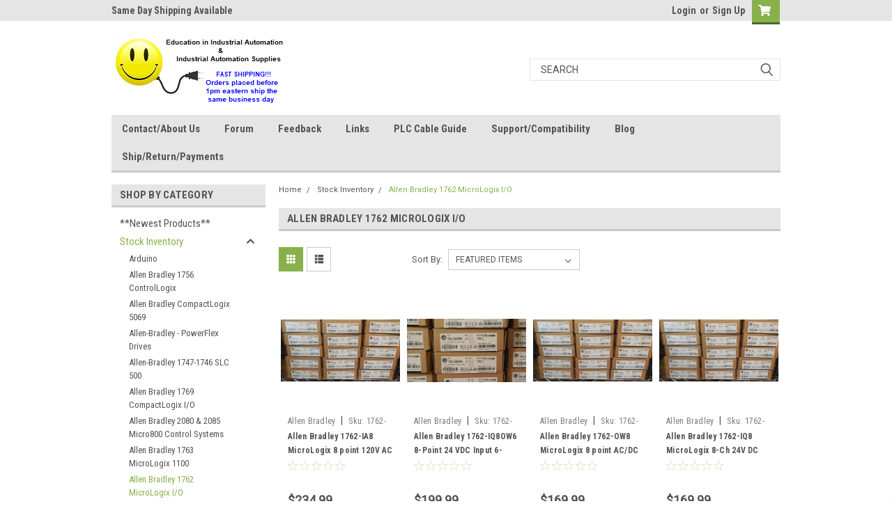

--- FILE ---
content_type: text/html; charset=UTF-8
request_url: https://www.plccable.com/micrologix-i-o-1762/
body_size: 26283
content:

<!DOCTYPE html>
<html class="no-js" lang="en">
<head>
    <title>MicroLogix I/O 1762</title>
    <link rel="dns-prefetch preconnect" href="https://cdn11.bigcommerce.com/s-djpfj" crossorigin><link rel="dns-prefetch preconnect" href="https://fonts.googleapis.com/" crossorigin><link rel="dns-prefetch preconnect" href="https://fonts.gstatic.com/" crossorigin>
    <meta name="keywords" content="PLC Trainers, PLC Cables, Allen Bradley, Siemens, Omron, MicroLogix "><link rel='canonical' href='https://www.plccable.com/micrologix-i-o-1762/' /><meta name='platform' content='bigcommerce.stencil' />
    
            <link rel="next" href="https://www.plccable.com/micrologix-i-o-1762/?page=2">

    <link href="https://cdn11.bigcommerce.com/s-djpfj/product_images/PLCCableFAV.png?t=1526395340" rel="shortcut icon">
    <meta name="viewport" content="width=device-width, initial-scale=1, maximum-scale=1">
    <script>
        // Change document class from no-js to js so we can detect this in css
        document.documentElement.className = document.documentElement.className.replace('no-js', 'js');
    </script>
    <script async src="https://cdn11.bigcommerce.com/s-djpfj/stencil/f5692d40-8476-013c-5e7b-221710650879/e/9d2aa330-efc0-0138-8d6d-0242ac110018/dist/theme-bundle.head_async.js"></script>
    <link href="https://fonts.googleapis.com/css?family=Roboto+Condensed:400,700%7CRoboto:400,300&display=block" rel="stylesheet">
    <link data-stencil-stylesheet href="https://cdn11.bigcommerce.com/s-djpfj/stencil/f5692d40-8476-013c-5e7b-221710650879/e/9d2aa330-efc0-0138-8d6d-0242ac110018/css/theme-eca7a9f0-ca34-013e-c148-1e6a410aeef2.css" rel="stylesheet">
    <!-- Start Tracking Code for analytics_googleanalytics -->

<script>
    (function(i,s,o,g,r,a,m){i['GoogleAnalyticsObject']=r;i[r]=i[r]||function(){
    (i[r].q=i[r].q||[]).push(arguments)},i[r].l=1*new Date();a=s.createElement(o),
    m=s.getElementsByTagName(o)[0];a.async=1;a.src=g;m.parentNode.insertBefore(a,m)
    })(window,document,'script','//www.google-analytics.com/analytics.js','ga');

    ga('create', 'UA-47459547-1', 'auto');
    ga('send', 'pageview');
    ga('require', 'ecommerce', 'ecommerce.js');

    function trackEcommerce() {
    this._addTrans = addTrans;
    this._addItem = addItems;
    this._trackTrans = trackTrans;
    }
    function addTrans(orderID,store,total,tax,shipping,city,state,country) {
    ga('ecommerce:addTransaction', {
        'id': orderID,
        'affiliation': store,
        'revenue': total,
        'tax': tax,
        'shipping': shipping,
        'city': city,
        'state': state,
        'country': country
    });
    }
    function addItems(orderID,sku,product,variation,price,qty) {
    ga('ecommerce:addItem', {
        'id': orderID,
        'sku': sku,
        'name': product,
        'category': variation,
        'price': price,
        'quantity': qty
    });
    }
    function trackTrans() {
        ga('ecommerce:send');
    }
    var pageTracker = new trackEcommerce();
</script>

<!-- 
Web Site Advantage: BigCommerce Schema Remover [v1.2] 
https://websiteadvantage.com.au/Bigcommerce
Copyright (C) 2017 Web Site Advantage
-->
<script data-cfasync="false">
var removeMicrodata = true; // remove all microdata markup from the site
var removeJsonLd = true; // remove all other json-ld markup from the site
(function(n,t){function r(n,t,i){n.addEventListener?n.addEventListener(t,i):n.attachEvent&&n.attachEvent("on"+t,i)}removeMicrodata&&r(n,"load",function(){var r=t.querySelectorAll("[itemprop], [itemscope], [itemtype], [itemid], [itemref]"),n;for(i=0;i<r.length;++i)n=r[i],n.removeAttribute("itemprop"),n.removeAttribute("itemscope"),n.removeAttribute("itemtype"),n.removeAttribute("itemid"),n.removeAttribute("itemref")});removeJsonLd&&r(n,"load",function(){var u=t.querySelectorAll("script[type='application/ld+json']"),n,r;for(i=0;i<u.length;++i)n=u[i],r=n.getAttribute("id"),r&&r.startsWith("wsa-")||n.parentNode.removeChild(n)})})(window,document)</script>

<!-- Google Tag Manager -->
<script>(function(w,d,s,l,i){w[l]=w[l]||[];w[l].push({'gtm.start':
new Date().getTime(),event:'gtm.js'});var f=d.getElementsByTagName(s)[0],
j=d.createElement(s),dl=l!='dataLayer'?'&l='+l:'';j.async=true;j.src=
'https://www.googletagmanager.com/gtm.js?id='+i+dl;f.parentNode.insertBefore(j,f);
})(window,document,'script','dataLayer','GTM-K2CRQ7X');</script>
<!-- End Google Tag Manager -->

<!-- End Tracking Code for analytics_googleanalytics -->

<!-- Start Tracking Code for analytics_googleanalytics4 -->

<script data-cfasync="false" src="https://cdn11.bigcommerce.com/shared/js/google_analytics4_bodl_subscribers-358423becf5d870b8b603a81de597c10f6bc7699.js" integrity="sha256-gtOfJ3Avc1pEE/hx6SKj/96cca7JvfqllWA9FTQJyfI=" crossorigin="anonymous"></script>
<script data-cfasync="false">
  (function () {
    window.dataLayer = window.dataLayer || [];

    function gtag(){
        dataLayer.push(arguments);
    }

    function initGA4(event) {
         function setupGtag() {
            function configureGtag() {
                gtag('js', new Date());
                gtag('set', 'developer_id.dMjk3Nj', true);
                gtag('config', 'G-PN27TQ79NT');
            }

            var script = document.createElement('script');

            script.src = 'https://www.googletagmanager.com/gtag/js?id=G-PN27TQ79NT';
            script.async = true;
            script.onload = configureGtag;

            document.head.appendChild(script);
        }

        setupGtag();

        if (typeof subscribeOnBodlEvents === 'function') {
            subscribeOnBodlEvents('G-PN27TQ79NT', false);
        }

        window.removeEventListener(event.type, initGA4);
    }

    

    var eventName = document.readyState === 'complete' ? 'consentScriptsLoaded' : 'DOMContentLoaded';
    window.addEventListener(eventName, initGA4, false);
  })()
</script>

<!-- End Tracking Code for analytics_googleanalytics4 -->

<!-- Start Tracking Code for analytics_siteverification -->

<meta name="google-site-verification" content="duNhnLfW_RFED2XjYgOsaR9hVASu-rF_h_qHv5m46JI" />
<meta name="p:domain_verify" content="165240b7f2ad16e7790e671ad9baa902"/>

<meta name="p:domain_verify" content="e3409942b0026eb94df3c18b72d9b2c9"/>

<!-- Global site tag (gtag.js) - Google Ads: 447440520 -->
<script async src="https://www.googletagmanager.com/gtag/js?id=AW-447440520"></script>
<script>
  window.dataLayer = window.dataLayer || [];
  function gtag(){dataLayer.push(arguments);}
  gtag('js', new Date());

  gtag('config', 'AW-447440520');
</script>

<!-- End Tracking Code for analytics_siteverification -->


<script type="text/javascript" src="https://checkout-sdk.bigcommerce.com/v1/loader.js" defer ></script>
<script type="text/javascript">
var BCData = {};
</script>
<script id="wsa-rich-snippets-1-intro" nonce="">
/*
    Web Site Advantage: SEO Rich Snippets App 1 of 2 Graph [2.58.78815]
    https://bigcommerce.websiteadvantage.com.au/rich-snippets/
    Copyright (C) 2019 - 2025 Web Site Advantage
*/
</script>
<script type="application/ld+json" id="wsa-rich-snippets-jsonld-graph" nonce="">{"@context":"https://schema.org","@graph":[{"isPartOf":{"@id":"https://www.plccable.com/#WebSite"},"publisher":{"@id":"https://www.plccable.com/#Business"},"breadcrumb":{"@type":"BreadcrumbList","@id":"#BreadcrumbList","name":"Breadcrumbs (SEO Rich Snippets App)","itemListElement":[{"@type":"ListItem","position":1,"item":"https://www.plccable.com/stock-inventory/","name":"Stock Inventory" },{"@type":"ListItem","position":2,"name":"Allen Bradley 1762 MicroLogix I/O" }] },"@id":"https://www.plccable.com/micrologix-i-o-1762/#WebPage","url":"https://www.plccable.com/micrologix-i-o-1762/","name":"Allen Bradley 1762 MicroLogix I/O","@type":"CollectionPage" },{"@id":"https://www.plccable.com/#WebSite","url":"https://www.plccable.com/","name":"Ind-Concepts - Automation Supplies and PLC Tools","publisher":{"@id":"https://www.plccable.com/#Business"},"@type":"WebSite"},{"url":"https://www.plccable.com/","name":"Ind-Concepts - Automation Supplies and PLC Tools","@type":"Organization","@id":"https://www.plccable.com/#Business"}] }</script>
<script data-cfasync="false" data-dd-sm-ignore="true" id="wsa-rich-snippets-javascript" nonce="">var webSiteAdvantage=webSiteAdvantage||{};webSiteAdvantage.momentnow='2026-01-18T11:07:13+00:00';function wsa_error(m){console.error('SEO Rich Snippets: '+m,arguments)};function wsa_tryCatch(m,f){try{f()}catch(e){wsa_error(m,e)}};webSiteAdvantage.richSnippetsApp=["djpfj","www.plccable.com",123,"djpfj",""];webSiteAdvantage.bcReviews=true;webSiteAdvantage.classyUnicode=webSiteAdvantage.classyUnicode||{};webSiteAdvantage.classyUnicode.options={querySelector:'.classyunicode,title,h1,h2,h3,h4,h5,.breadcrumb-label,.navPages-action,.footer-info-list,script[type="application/ld+json"]',processMetaTags:true};window.classySchemaOptions=window.classySchemaOptions||{};window.classySchemaOptions.scriptIdBase='wsa-rich-snippets-jsonld-classyschema-';window.classySchemaOptions.classNamePrefixes=["classyschema-","wsa-"];window.classySchemaOptions.customCssSelectors={"howto-name":"h1.page-heading"};webSiteAdvantage.classyCleanUp=webSiteAdvantage.classyCleanUp||{};webSiteAdvantage.classyCleanUp.options={removeMicrodata:true,removeJsonLd:true,removeDynamicJsonLd:false,removeJsonLdRegexExcludeIdPatterns:['^wsa-rich-snippets-.*$','reviewsWidgetProductSnippets'],removeJsonLdRegexExcludeClassPatterns:['^jdgm-.*$']};!function(d){var s=d.createElement('script');s.src='https://classyschema.org/2_15/faq_video_howto_unicode_cleanup.min.js';s.async=true;s.setAttribute('fetchpriority','high');d.getElementsByTagName('head')[0].appendChild(s)}(document);</script>
<script id="wsa-rich-snippets-meta-tags" nonce=""></script ><meta property="og:url" content="https://www.plccable.com/micrologix-i-o-1762/">
<meta property="og:type" content="website">
<meta property="og:title" content="Allen Bradley 1762 MicroLogix I/O">
<meta property="og:description" content=><meta property="og:image" content="https://cdn11.bigcommerce.com/s-djpfj/images/stencil/original/plc_cables_1767377721__07461.original.png"><meta property="og:site_name" content="Ind-Concepts - Automation Supplies and PLC Tools">
<meta name="twitter:card" content="summary">
</script>
            
<!-- Global site tag (gtag.js) - Google Analytics -->
<script>
  window.dataLayer = window.dataLayer || [];
  function gtag(){dataLayer.push(arguments);}
  gtag('js', new Date());

  gtag('config', 'UA-47459547-1');
</script>

<!-- Google tag (gtag.js) -->
<script async src="https://www.googletagmanager.com/gtag/js?id=G-PN27TQ79NT">
</script>
<script>
  window.dataLayer = window.dataLayer || [];
  function gtag(){dataLayer.push(arguments);}
  gtag('js', new Date());

  gtag('config', 'G-PN27TQ79NT');
</script>
<script id="wsa-rich-snippets-2-intro" nonce="">
/*
    Web Site Advantage: SEO Rich Snippets App 2 of 2 Product [2.58.78816]
    https://bigcommerce.websiteadvantage.com.au/rich-snippets/
    Copyright (C) 2019 - 2025 Web Site Advantage
*/
</script>
<script type="application/ld+json" id="wsa-rich-snippets-jsonld-product" nonce=""></script>

 <script data-cfasync="false" src="https://microapps.bigcommerce.com/bodl-events/1.9.4/index.js" integrity="sha256-Y0tDj1qsyiKBRibKllwV0ZJ1aFlGYaHHGl/oUFoXJ7Y=" nonce="" crossorigin="anonymous"></script>
 <script data-cfasync="false" nonce="">

 (function() {
    function decodeBase64(base64) {
       const text = atob(base64);
       const length = text.length;
       const bytes = new Uint8Array(length);
       for (let i = 0; i < length; i++) {
          bytes[i] = text.charCodeAt(i);
       }
       const decoder = new TextDecoder();
       return decoder.decode(bytes);
    }
    window.bodl = JSON.parse(decodeBase64("[base64]"));
 })()

 </script>

<script nonce="">
(function () {
    var xmlHttp = new XMLHttpRequest();

    xmlHttp.open('POST', 'https://bes.gcp.data.bigcommerce.com/nobot');
    xmlHttp.setRequestHeader('Content-Type', 'application/json');
    xmlHttp.send('{"store_id":"577071","timezone_offset":"-5.0","timestamp":"2026-01-18T11:07:13.13963500Z","visit_id":"d9c8aacb-7fbe-4afc-9576-c727365e21c4","channel_id":1}');
})();
</script>

    
    
    
    
    
    
    
    
</head>
    <body id="body" class="main nine-sixty     base-layout   header-in-container">

        <!-- snippet location header -->
        <svg data-src="https://cdn11.bigcommerce.com/s-djpfj/stencil/f5692d40-8476-013c-5e7b-221710650879/e/9d2aa330-efc0-0138-8d6d-0242ac110018/img/icon-sprite.svg" class="icons-svg-sprite"></svg>


        <div class="header-container ">
<div class="top-menu">
    <div class="content">

      <!-- NEW BUTTON TO TRIGGER MAIN NAV WHEN STICKY -->
      <!-- <div class="alt-toggle">
        <h2 class="container-header btn"><span class="down-arrrow burger-menu"><i class="burger open" aria-hidden="true"><svg><use xlink:href="#icon-Menu" /></svg></i><i class="menu close" aria-hidden="true"><svg><use xlink:href="#icon-close" /></svg></i></span></h2>
        <h2 class="container-header text"><span class="mega-shop-text"></span></h2>
      </div> -->

         <a href="#" class="mobileMenu-toggle" data-mobile-menu-toggle="menu">
            <span class="mobileMenu-toggleIcon">Toggle menu</span>
        </a>

        <!-- OPTIONAL SHORT MESSAGE LINK -->
        <!-- <div class="left">
          <a class="optional-message-link" href="">Put an optional message here.</a>
        </div> -->

        <div class="left phone-number">
                Same Day Shipping Available
        </div>

        

        <div class="right account-links">
            <ul>
                    <li class="navUser-item navUser-item--account">
                            <a class="navUser-action" href="/login.php"><!-- <i class="fa fa-user" aria-hidden="true"></i> --><a class="navUser-action login" href="/login.php">Login</a><span class="or-text">or</span><a class="navUser-action create" href="/login.php?action=create_account">Sign Up</a>
                     </li>
        <li class="navUser-item navUser-item--cart ">
            <a
                class="navUser-action"
                data-cart-preview
                data-dropdown="cart-preview-dropdown"
                data-options="align:right"
                href="/cart.php">
                <span class="navUser-item-cartLabel"><i class="cart-icon" aria-hidden="true"><svg><use xlink:href="#icon-cart" /></svg></i></span> <span class="countPill cart-quantity">0</span>
            </a>

            <div class="dropdown-menu" id="cart-preview-dropdown" data-dropdown-content aria-hidden="true"></div>
        </li>
            </ul>
        </div>
        <div class="clear"></div>
    </div>
</div>

<div class="header-container full-width  full-width in-container">
  <div class="header-padding">
  <div class="header-padding">
  <header class="header" role="banner">
        <div class="header-logo header-logo--left">
            <a href="https://www.plccable.com/">
            <div class="header-logo-image-container">
                <img class="header-logo-image" src="https://cdn11.bigcommerce.com/s-djpfj/images/stencil/250x100/plc_cables_1767377721__07461.original.png" alt=".." title="..">
            </div>
</a>
        </div>

  <div class="navPages-container inside-header left-logo search-container not-sticky" id="menu" data-menu>
    <nav class="navPages">
        <div class="navPages-quickSearch right searchbar">
            <div class="container">
    <!-- snippet location forms_search -->
    <form class="form" action="/search.php">
        <fieldset class="form-fieldset">
            <div class="form-field">
                <label class="u-hiddenVisually" for="search_query">Search</label>
                <input class="form-input" data-search-quick name="search_query" id="search_query" data-error-message="Search field cannot be empty." placeholder="Search" autocomplete="off">
                <div class="search-icon"><svg class="header-icon search-icon" title="submit" alt="submit"><use xlink:href="#icon-search"></use></svg></div>
                <input class="button button--primary form-prefixPostfix-button--postfix" type="submit" value="">
            </div>
        </fieldset>
        <div class="clear"></div>
    </form>
    <div id="search-action-buttons" class="search-buttons-container">
      <div class="align-right">
      <!-- <a href="#" class="reset quicksearch" aria-label="reset search" role="button" style="inline-block;">
        <span class="reset" aria-hidden="true">Reset Search</span>
      </a> -->
      <a href="#" class="modal-close custom-quick-search" aria-label="Close" role="button" style="inline-block;">
        <span aria-hidden="true">&#215;</span>
      </a>
      <div class="clear"></div>
      </div>
      <div class="clear"></div>
    </div>
      <section id="quickSearch" class="quickSearchResults" data-bind="html: results">
      </section>
      <div class="clear"></div>
</div>
        </div>
    </nav>
</div>
<div class="clear"></div>
<div class="mobile-menu navPages-container" id="menu" data-menu>
  <div class="currency-converter">
    <ul class="navPages-list navPages-list--user">
    </ul>
  </div>
        <nav class="navPages">
    <div class="navPages-quickSearch right searchbar">
        <div class="container">
    <!-- snippet location forms_search -->
    <form class="form" action="/search.php">
        <fieldset class="form-fieldset">
            <div class="form-field">
                <label class="u-hiddenVisually" for="search_query">Search</label>
                <input class="form-input" data-search-quick name="search_query" id="search_query" data-error-message="Search field cannot be empty." placeholder="Search" autocomplete="off">
                <div class="search-icon"><svg class="header-icon search-icon" title="submit" alt="submit"><use xlink:href="#icon-search"></use></svg></div>
                <input class="button button--primary form-prefixPostfix-button--postfix" type="submit" value="">
            </div>
        </fieldset>
        <div class="clear"></div>
    </form>
    <div id="search-action-buttons" class="search-buttons-container">
      <div class="align-right">
      <!-- <a href="#" class="reset quicksearch" aria-label="reset search" role="button" style="inline-block;">
        <span class="reset" aria-hidden="true">Reset Search</span>
      </a> -->
      <a href="#" class="modal-close custom-quick-search" aria-label="Close" role="button" style="inline-block;">
        <span aria-hidden="true">&#215;</span>
      </a>
      <div class="clear"></div>
      </div>
      <div class="clear"></div>
    </div>
      <section id="quickSearch" class="quickSearchResults" data-bind="html: results">
      </section>
      <div class="clear"></div>
</div>
    </div>
    <ul class="navPages-list">
        <div class="nav-align">
        <div class="custom-pages-nav">
          <div id="desktop-menu">
            <h2 class="container-header mobile">Main Menu</h2>
                <li class="navPages-item">
                    <a class="navPages-action" href="https://www.plccable.com/contact-about-us/">Contact/About Us</a>
                </li>
                <li class="navPages-item">
                    <a class="navPages-action" href="https://www.plccable.com/forum/">Forum</a>
                </li>
                <li class="navPages-item">
                    <a class="navPages-action" href="https://www.plccable.com/feedback/">Feedback</a>
                </li>
                <li class="navPages-item">
                    <a class="navPages-action" href="https://www.plccable.com/links/">Links</a>
                </li>
                <li class="navPages-item">
                    <a class="navPages-action" href="https://www.plccable.com/cable-buying-guide/">PLC Cable Guide</a>
                </li>
                <li class="navPages-item">
                    <a class="navPages-action" href="https://www.plccable.com/support/">Support/Compatibility</a>
                </li>
                <li class="navPages-item">
                    <a class="navPages-action" href="https://www.plccable.com/blog/">Blog</a>
                </li>
                <li class="navPages-item">
                    <a class="navPages-action" href="https://www.plccable.com/shipping-returns-payments">Ship/Return/Payments</a>
                </li>
          </div>
            <div id="mobile-menu">
              <div class="category-menu">
                <h2 class="container-header mobile">Shop By Category</h2>
                  <li class="navPages-item mobile">
                    <a class="navPages-action" href="https://www.plccable.com/newest-products/">**Newest Products**</a>
                  </li>
                  <li class="navPages-item mobile">
                    <a class="navPages-action has-subMenu" href="https://www.plccable.com/stock-inventory/">
    Stock Inventory <i class="fa fa-chevron-down main-nav" aria-hidden="true"><svg><use xlink:href="#icon-chevron-down" /></svg></i>
</a>
<div class="navPage-subMenu" id="navPages-34" aria-hidden="true" tabindex="-1">
    <ul class="navPage-subMenu-list">
            <li class="navPage-subMenu-item">
                    <a class="navPage-subMenu-action navPages-action" href="https://www.plccable.com/arduino-1/">Arduino</a>
            </li>
            <li class="navPage-subMenu-item">
                    <a class="navPage-subMenu-action navPages-action" href="https://www.plccable.com/allen-bradley-1756-controllogix/">Allen Bradley 1756 ControlLogix</a>
            </li>
            <li class="navPage-subMenu-item">
                    <a class="navPage-subMenu-action navPages-action" href="https://www.plccable.com/allen-bradley-compactlogix-5069/">Allen Bradley CompactLogix 5069</a>
            </li>
            <li class="navPage-subMenu-item">
                    <a class="navPage-subMenu-action navPages-action" href="https://www.plccable.com/allen-bradley-powerflex-drives/">Allen-Bradley - PowerFlex Drives</a>
            </li>
            <li class="navPage-subMenu-item">
                    <a class="navPage-subMenu-action navPages-action" href="https://www.plccable.com/allen-bradley-1747-1746-slc-500/">Allen-Bradley 1747-1746 SLC 500</a>
            </li>
            <li class="navPage-subMenu-item">
                    <a class="navPage-subMenu-action navPages-action" href="https://www.plccable.com/allen-bradley-1769-compactlogix-i-o/">Allen Bradley 1769 CompactLogix I/O</a>
            </li>
            <li class="navPage-subMenu-item">
                    <a class="navPage-subMenu-action navPages-action" href="https://www.plccable.com/allen-bradley-micro800/">Allen Bradley 2080 &amp; 2085 Micro800 Control Systems</a>
            </li>
            <li class="navPage-subMenu-item">
                    <a class="navPage-subMenu-action navPages-action" href="https://www.plccable.com/micrologix-1100/">Allen Bradley 1763  MicroLogix 1100</a>
            </li>
            <li class="navPage-subMenu-item">
                    <a class="navPage-subMenu-action navPages-action" href="https://www.plccable.com/micrologix-i-o-1762/">Allen Bradley 1762 MicroLogix I/O</a>
            </li>
            <li class="navPage-subMenu-item">
                    <a class="navPage-subMenu-action navPages-action" href="https://www.plccable.com/micrologix-1400/">Allen Bradley 1766 MicroLogix 1400</a>
            </li>
            <li class="navPage-subMenu-item">
                    <a class="navPage-subMenu-action navPages-action" href="https://www.plccable.com/micrologix-1000/">Allen Bradley 1761 MicroLogix 1000</a>
            </li>
            <li class="navPage-subMenu-item">
                    <a class="navPage-subMenu-action navPages-action" href="https://www.plccable.com/allen-bradley-1785-plc-5/">Allen Bradley 1785 PLC-5 </a>
            </li>
            <li class="navPage-subMenu-item">
                    <a class="navPage-subMenu-action navPages-action" href="https://www.plccable.com/panelview-and-panelview-plus/">Allen Bradley PanelView 2711 2711p 2711C</a>
            </li>
            <li class="navPage-subMenu-item">
                    <a class="navPage-subMenu-action navPages-action" href="https://www.plccable.com/allen-bradley-1794/">Allen Bradley 1794</a>
            </li>
            <li class="navPage-subMenu-item">
                    <a class="navPage-subMenu-action navPages-action" href="https://www.plccable.com/allen-bradley-1734/">Allen Bradley 1734</a>
            </li>
            <li class="navPage-subMenu-item">
                    <a class="navPage-subMenu-action navPages-action" href="https://www.plccable.com/allen-bradley-misc/">Allen Bradley Misc</a>
            </li>
            <li class="navPage-subMenu-item">
                    <a class="navPage-subMenu-action navPages-action" href="https://www.plccable.com/siemens/">Siemens</a>
            </li>
            <li class="navPage-subMenu-item">
                    <a class="navPage-subMenu-action navPages-action" href="https://www.plccable.com/siemens-1200/">Siemens 1200</a>
            </li>
            <li class="navPage-subMenu-item">
                    <a class="navPage-subMenu-action navPages-action" href="https://www.plccable.com/siemens-operator-interface/">Siemens Operator Interface</a>
            </li>
            <li class="navPage-subMenu-item">
                    <a class="navPage-subMenu-action navPages-action" href="https://www.plccable.com/siemens-1500/">Siemens 1500</a>
            </li>
            <li class="navPage-subMenu-item">
                    <a class="navPage-subMenu-action navPages-action" href="https://www.plccable.com/schneider/">Schneider</a>
            </li>
            <li class="navPage-subMenu-item">
                    <a class="navPage-subMenu-action navPages-action" href="https://www.plccable.com/omron-2/">Omron</a>
            </li>
            <li class="navPage-subMenu-item">
                    <a class="navPage-subMenu-action navPages-action" href="https://www.plccable.com/wago/">WAGO</a>
            </li>
            <li class="navPage-subMenu-item">
                    <a class="navPage-subMenu-action navPages-action" href="https://www.plccable.com/ge-fanuc/">GE Fanuc</a>
            </li>
            <li class="navPage-subMenu-item">
                    <a class="navPage-subMenu-action navPages-action" href="https://www.plccable.com/mitsubishi-2/">Mitsubishi</a>
            </li>
            <li class="navPage-subMenu-item">
                    <a class="navPage-subMenu-action navPages-action" href="https://www.plccable.com/automation-direct-2/">Automation Direct</a>
            </li>
            <li class="navPage-subMenu-item">
                    <a class="navPage-subMenu-action navPages-action" href="https://www.plccable.com/red-lion-hmi/">Red Lion HMI</a>
            </li>
    </ul>
</div>
                  </li>
                  <li class="navPages-item mobile">
                    <a class="navPages-action has-subMenu" href="https://www.plccable.com/communication-cables/">
    Communication Cables <i class="fa fa-chevron-down main-nav" aria-hidden="true"><svg><use xlink:href="#icon-chevron-down" /></svg></i>
</a>
<div class="navPage-subMenu" id="navPages-18" aria-hidden="true" tabindex="-1">
    <ul class="navPage-subMenu-list">
            <li class="navPage-subMenu-item">
                    <a class="navPage-subMenu-action navPages-action" href="https://www.plccable.com/allen-bradley/">Allen Bradley</a>
            </li>
            <li class="navPage-subMenu-item">
                    <a class="navPage-subMenu-action navPages-action" href="https://www.plccable.com/usb-c-plc-cables/">USB &quot;C&quot; PLC Cables</a>
            </li>
            <li class="navPage-subMenu-item">
                    <a class="navPage-subMenu-action navPages-action" href="https://www.plccable.com/siemens-plc/">Siemens</a>
            </li>
            <li class="navPage-subMenu-item">
                    <a class="navPage-subMenu-action navPages-action" href="https://www.plccable.com/ge-fanuc-schneider-modicon-proface/">GE Fanuc, Schneider Modicon, Proface</a>
            </li>
            <li class="navPage-subMenu-item">
                    <a class="navPage-subMenu-action navPages-action" href="https://www.plccable.com/mitsubishi/">Mitsubishi</a>
            </li>
            <li class="navPage-subMenu-item">
                    <a class="navPage-subMenu-action navPages-action" href="https://www.plccable.com/omron/">Omron</a>
            </li>
            <li class="navPage-subMenu-item">
                    <a class="navPage-subMenu-action navPages-action" href="https://www.plccable.com/automation-direct-1/">Automation Direct</a>
            </li>
            <li class="navPage-subMenu-item">
                    <a class="navPage-subMenu-action navPages-action" href="https://www.plccable.com/system-integrators-plc-programming-kits/">System Integrators PLC Programming Kits</a>
            </li>
            <li class="navPage-subMenu-item">
                    <a class="navPage-subMenu-action navPages-action" href="https://www.plccable.com/idec-micro/">IDEC Micro</a>
            </li>
            <li class="navPage-subMenu-item">
                    <a class="navPage-subMenu-action navPages-action" href="https://www.plccable.com/red-lion/">Red Lion</a>
            </li>
            <li class="navPage-subMenu-item">
                    <a class="navPage-subMenu-action navPages-action" href="https://www.plccable.com/misc-cables/">Misc Cables</a>
            </li>
            <li class="navPage-subMenu-item">
                    <a class="navPage-subMenu-action navPages-action" href="https://www.plccable.com/wago-codesys-1/">WAGO CoDeSys</a>
            </li>
    </ul>
</div>
                  </li>
                  <li class="navPages-item mobile">
                    <a class="navPages-action has-subMenu" href="https://www.plccable.com/plc-trainers-kits/">
    PLC Trainers (kits) <i class="fa fa-chevron-down main-nav" aria-hidden="true"><svg><use xlink:href="#icon-chevron-down" /></svg></i>
</a>
<div class="navPage-subMenu" id="navPages-22" aria-hidden="true" tabindex="-1">
    <ul class="navPage-subMenu-list">
            <li class="navPage-subMenu-item">
                    <a class="navPage-subMenu-action navPages-action" href="https://www.plccable.com/arduino-ide-opta/">Arduino IDE OPTA</a>
            </li>
            <li class="navPage-subMenu-item">
                    <a class="navPage-subMenu-action navPages-action" href="https://www.plccable.com/alternative-energy-plc-scada-trainer/">Alternative Energy PLC SCADA Trainer</a>
            </li>
            <li class="navPage-subMenu-item">
                    <a class="navPage-subMenu-action navPages-action" href="https://www.plccable.com/HMI-Trainers">HMI Trainers</a>
            </li>
            <li class="navPage-subMenu-item">
                    <a class="navPage-subMenu-action navPages-action" href="https://www.plccable.com/mini-machine/">Miniature Machine Trainer</a>
            </li>
            <li class="navPage-subMenu-item">
                    <a class="navPage-subMenu-action navPages-action" href="https://www.plccable.com/deluxe-plc-trainer/">Deluxe PLC Trainer</a>
            </li>
            <li class="navPage-subMenu-item">
                    <a class="navPage-subMenu-action navPages-action" href="https://www.plccable.com/allen-bradley-1/">Allen Bradley</a>
            </li>
            <li class="navPage-subMenu-item">
                    <a class="navPage-subMenu-action navPages-action" href="https://www.plccable.com/Siemens_PLC_Trainers/">Siemens</a>
            </li>
            <li class="navPage-subMenu-item">
                    <a class="navPage-subMenu-action navPages-action" href="https://www.plccable.com/mitsubishi-1/">Mitsubishi</a>
            </li>
            <li class="navPage-subMenu-item">
                    <a class="navPage-subMenu-action navPages-action" href="https://www.plccable.com/automation-direct/">Automation Direct</a>
            </li>
            <li class="navPage-subMenu-item">
                    <a class="navPage-subMenu-action navPages-action" href="https://www.plccable.com/schneider-modicon/">Schneider Modicon</a>
            </li>
            <li class="navPage-subMenu-item">
                    <a class="navPage-subMenu-action navPages-action" href="https://www.plccable.com/wago-codesys/">WAGO CoDeSys</a>
            </li>
            <li class="navPage-subMenu-item">
                    <a class="navPage-subMenu-action navPages-action" href="https://www.plccable.com/ge-fanuc-versamax/">GE Fanuc VersaMax</a>
            </li>
            <li class="navPage-subMenu-item">
                    <a class="navPage-subMenu-action navPages-action" href="https://www.plccable.com/delta/">Delta</a>
            </li>
            <li class="navPage-subMenu-item">
                    <a class="navPage-subMenu-action navPages-action" href="https://www.plccable.com/omron-1/">Omron</a>
            </li>
            <li class="navPage-subMenu-item">
                    <a class="navPage-subMenu-action navPages-action" href="https://www.plccable.com/build-your-own-trainer/">Build your own PLC Trainer</a>
            </li>
    </ul>
</div>
                  </li>
                  <li class="navPages-item mobile">
                    <a class="navPages-action has-subMenu" href="https://www.plccable.com/electrical-troubleshooting-tools/">
    Electrical Troubleshooting Tools <i class="fa fa-chevron-down main-nav" aria-hidden="true"><svg><use xlink:href="#icon-chevron-down" /></svg></i>
</a>
<div class="navPage-subMenu" id="navPages-80" aria-hidden="true" tabindex="-1">
    <ul class="navPage-subMenu-list">
            <li class="navPage-subMenu-item">
                    <a class="navPage-subMenu-action navPages-action" href="https://www.plccable.com/fluke-multimeter/">Fluke Multimeter</a>
            </li>
            <li class="navPage-subMenu-item">
                    <a class="navPage-subMenu-action navPages-action" href="https://www.plccable.com/trouble-shooting-tools/">Trouble Shooting Tools</a>
            </li>
            <li class="navPage-subMenu-item">
                    <a class="navPage-subMenu-action navPages-action" href="https://www.plccable.com/electrical-meter-cases-and-leads/">Electrical Meter Cases and Leads</a>
            </li>
    </ul>
</div>
                  </li>
                  <li class="navPages-item mobile">
                    <a class="navPages-action has-subMenu" href="https://www.plccable.com/allen-bradley-repair/">
    Allen Bradley Repair <i class="fa fa-chevron-down main-nav" aria-hidden="true"><svg><use xlink:href="#icon-chevron-down" /></svg></i>
</a>
<div class="navPage-subMenu" id="navPages-33" aria-hidden="true" tabindex="-1">
    <ul class="navPage-subMenu-list">
            <li class="navPage-subMenu-item">
                    <a class="navPage-subMenu-action navPages-action" href="https://www.plccable.com/panelview-repair-lcd/">PanelView Repair LCD</a>
            </li>
            <li class="navPage-subMenu-item">
                    <a class="navPage-subMenu-action navPages-action" href="https://www.plccable.com/panelview-repair-parts-do-it-yourself/">PanelView Repair Parts ~ Do it yourself</a>
            </li>
            <li class="navPage-subMenu-item">
                    <a class="navPage-subMenu-action navPages-action" href="https://www.plccable.com/panelview-plus-repair/">PanelView PLUS Repair</a>
            </li>
            <li class="navPage-subMenu-item">
                    <a class="navPage-subMenu-action navPages-action" href="https://www.plccable.com/slc-500-compactlogix-and-controllogix-repair/">SLC 500, CompactLogix and ControlLogix Repair</a>
            </li>
            <li class="navPage-subMenu-item">
                    <a class="navPage-subMenu-action navPages-action" href="https://www.plccable.com/standard-panelview-repair/">Standard PanelView Repair</a>
            </li>
            <li class="navPage-subMenu-item">
                    <a class="navPage-subMenu-action navPages-action" href="https://www.plccable.com/allen-bradley-panelview-plus-screen-protector/">Allen-Bradley PanelView + plus Screen Protector</a>
            </li>
    </ul>
</div>
                  </li>
                  <li class="navPages-item mobile">
                    <a class="navPages-action" href="https://www.plccable.com/siemens-hmi-repair/">Siemens HMI Repair</a>
                  </li>
                  <li class="navPages-item mobile">
                    <a class="navPages-action" href="https://www.plccable.com/aftermarket/">Aftermarket ~ Alternative </a>
                  </li>
                  <li class="navPages-item mobile">
                    <a class="navPages-action" href="https://www.plccable.com/programming-lessons/">Programming Lessons</a>
                  </li>
                  <li class="navPages-item mobile">
                    <a class="navPages-action" href="https://www.plccable.com/plc-programming-software/">PLC Programming Software</a>
                  </li>
                  <li class="navPages-item mobile">
                    <a class="navPages-action" href="https://www.plccable.com/plc-cpu-batteries/">PLC CPU Batteries</a>
                  </li>
                  <li class="navPages-item mobile">
                    <a class="navPages-action" href="https://www.plccable.com/weintek-hmis/">Weintek HMI&#x27;s</a>
                  </li>
                  <li class="navPages-item mobile">
                    <a class="navPages-action" href="https://www.plccable.com/peak-hmi-scada/">Peak HMI SCADA</a>
                  </li>
                  <li class="navPages-item mobile">
                    <a class="navPages-action" href="https://www.plccable.com/converters-rs232-rs485-rs422-ethernet/">Gateway Ethernet I/P Modbus TCP RS232/RS485/RS422</a>
                  </li>
                  <li class="navPages-item mobile">
                    <a class="navPages-action" href="https://www.plccable.com/control-panels/">Control Panels</a>
                  </li>
                  <li class="navPages-item mobile">
                    <a class="navPages-action" href="https://www.plccable.com/amazon-oowa/">Amazon OOWA</a>
                  </li>
              </div>

            <div class="brand-menu">
              <h2 class="container-header mobile">Shop By Brand</h2>
                <li class="navPages-item mobile">
                  <a class="navPages-action" href="https://www.plccable.com/brands/Allen-Bradley.html">Allen Bradley</a>
                </li>
                <li class="navPages-item mobile">
                  <a class="navPages-action" href="https://www.plccable.com/plc-cables-inc/">PLC Cables, Inc.</a>
                </li>
                <li class="navPages-item mobile">
                  <a class="navPages-action" href="https://www.plccable.com/brands/Siemens.html">Siemens</a>
                </li>
                <li class="navPages-item mobile">
                  <a class="navPages-action" href="https://www.plccable.com/brands/Troubleshooter.html">PLC Tools</a>
                </li>
                <li class="navPages-item mobile">
                  <a class="navPages-action" href="https://www.plccable.com/sharp/">Sharp</a>
                </li>
                <li class="navPages-item mobile">
                  <a class="navPages-action" href="https://www.plccable.com/arduino/">Arduino</a>
                </li>
                <li class="navPages-item mobile">
                  <a class="navPages-action" href="https://www.plccable.com/brands/Mitsubishi.html">Mitsubishi</a>
                </li>
                <li class="navPages-item mobile">
                  <a class="navPages-action" href="https://www.plccable.com/brands/WAGO.html">WAGO</a>
                </li>
                <li class="navPages-item mobile">
                  <a class="navPages-action" href="https://www.plccable.com/brands/Automation%252dNetworks.html">Automation-Networks</a>
                </li>
                <li class="navPages-item mobile">
                  <a class="navPages-action" href="https://www.plccable.com/brands/Fedco.html">Fedco</a>
                </li>
                <li class="navPages-item mobile">
                  <a class="navPages-action" href="https://www.plccable.com/brands/Everest-Software.html">Everest Software</a>
                </li>
                <li class="navPages-item mobile">
                  <a class="navPages-action" href="https://www.plccable.com/brands/GE-Fanuc.html">GE Fanuc</a>
                </li>
                <li class="navPages-item mobile">
                  <a class="navPages-action" href="https://www.plccable.com/brands/Weintek.html">Weintek</a>
                </li>
                <li class="navPages-item mobile">
                  <a class="navPages-action" href="https://www.plccable.com/brands/ACCU%252dCODER.html">ACCU-CODER</a>
                </li>
                <li class="navPages-item mobile">
                  <a class="navPages-action" href="https://www.plccable.com/brands/Fluke.html">Fluke</a>
                </li>
                <li class="navPages-item mobile">
                  <a class="navPages-action" href="https://www.plccable.com/brands/OMRON.html">OMRON</a>
                </li>
                <li class="navPages-item mobile">
                  <a class="navPages-action" href="https://www.plccable.com/brands/Red-Lion.html">Red Lion</a>
                </li>
                  <li class="navPages-item mobile">
                    <a class="navPages-action" href="/brands/">View all Brands</a>
                  </li>
            <div class="clear"></div>
          </div>

          </div>
        </div>
    </ul>
    <ul class="navPages-list navPages-list--user">
        <li class="navPages-item">
            <a class="navPages-action" href="/giftcertificates.php">Gift Certificates</a>
        </li>
            <li class="navPages-item">
                <a class="navPages-action" href="/login.php">Login</a> or <a class="navPages-action" href="/login.php?action=create_account">Sign Up</a>
            </li>
    </ul>
</nav>
</div>
</header>
</div>
</div>
</div>

<div class="main-nav-container  in-container">
  <div class="navPages-container main-nav" id="menu" data-menu>
        <nav class="navPages">
    <div class="navPages-quickSearch right searchbar">
        <div class="container">
    <!-- snippet location forms_search -->
    <form class="form" action="/search.php">
        <fieldset class="form-fieldset">
            <div class="form-field">
                <label class="u-hiddenVisually" for="search_query">Search</label>
                <input class="form-input" data-search-quick name="search_query" id="search_query" data-error-message="Search field cannot be empty." placeholder="Search" autocomplete="off">
                <div class="search-icon"><svg class="header-icon search-icon" title="submit" alt="submit"><use xlink:href="#icon-search"></use></svg></div>
                <input class="button button--primary form-prefixPostfix-button--postfix" type="submit" value="">
            </div>
        </fieldset>
        <div class="clear"></div>
    </form>
    <div id="search-action-buttons" class="search-buttons-container">
      <div class="align-right">
      <!-- <a href="#" class="reset quicksearch" aria-label="reset search" role="button" style="inline-block;">
        <span class="reset" aria-hidden="true">Reset Search</span>
      </a> -->
      <a href="#" class="modal-close custom-quick-search" aria-label="Close" role="button" style="inline-block;">
        <span aria-hidden="true">&#215;</span>
      </a>
      <div class="clear"></div>
      </div>
      <div class="clear"></div>
    </div>
      <section id="quickSearch" class="quickSearchResults" data-bind="html: results">
      </section>
      <div class="clear"></div>
</div>
    </div>
    <ul class="navPages-list">
        <div class="nav-align">
        <div class="custom-pages-nav">
          <div id="desktop-menu">
            <h2 class="container-header mobile">Main Menu</h2>
                <li class="navPages-item">
                    <a class="navPages-action" href="https://www.plccable.com/contact-about-us/">Contact/About Us</a>
                </li>
                <li class="navPages-item">
                    <a class="navPages-action" href="https://www.plccable.com/forum/">Forum</a>
                </li>
                <li class="navPages-item">
                    <a class="navPages-action" href="https://www.plccable.com/feedback/">Feedback</a>
                </li>
                <li class="navPages-item">
                    <a class="navPages-action" href="https://www.plccable.com/links/">Links</a>
                </li>
                <li class="navPages-item">
                    <a class="navPages-action" href="https://www.plccable.com/cable-buying-guide/">PLC Cable Guide</a>
                </li>
                <li class="navPages-item">
                    <a class="navPages-action" href="https://www.plccable.com/support/">Support/Compatibility</a>
                </li>
                <li class="navPages-item">
                    <a class="navPages-action" href="https://www.plccable.com/blog/">Blog</a>
                </li>
                <li class="navPages-item">
                    <a class="navPages-action" href="https://www.plccable.com/shipping-returns-payments">Ship/Return/Payments</a>
                </li>
          </div>
            <div id="mobile-menu">
              <div class="category-menu">
                <h2 class="container-header mobile">Shop By Category</h2>
                  <li class="navPages-item mobile">
                    <a class="navPages-action" href="https://www.plccable.com/newest-products/">**Newest Products**</a>
                  </li>
                  <li class="navPages-item mobile">
                    <a class="navPages-action has-subMenu" href="https://www.plccable.com/stock-inventory/">
    Stock Inventory <i class="fa fa-chevron-down main-nav" aria-hidden="true"><svg><use xlink:href="#icon-chevron-down" /></svg></i>
</a>
<div class="navPage-subMenu" id="navPages-34" aria-hidden="true" tabindex="-1">
    <ul class="navPage-subMenu-list">
            <li class="navPage-subMenu-item">
                    <a class="navPage-subMenu-action navPages-action" href="https://www.plccable.com/arduino-1/">Arduino</a>
            </li>
            <li class="navPage-subMenu-item">
                    <a class="navPage-subMenu-action navPages-action" href="https://www.plccable.com/allen-bradley-1756-controllogix/">Allen Bradley 1756 ControlLogix</a>
            </li>
            <li class="navPage-subMenu-item">
                    <a class="navPage-subMenu-action navPages-action" href="https://www.plccable.com/allen-bradley-compactlogix-5069/">Allen Bradley CompactLogix 5069</a>
            </li>
            <li class="navPage-subMenu-item">
                    <a class="navPage-subMenu-action navPages-action" href="https://www.plccable.com/allen-bradley-powerflex-drives/">Allen-Bradley - PowerFlex Drives</a>
            </li>
            <li class="navPage-subMenu-item">
                    <a class="navPage-subMenu-action navPages-action" href="https://www.plccable.com/allen-bradley-1747-1746-slc-500/">Allen-Bradley 1747-1746 SLC 500</a>
            </li>
            <li class="navPage-subMenu-item">
                    <a class="navPage-subMenu-action navPages-action" href="https://www.plccable.com/allen-bradley-1769-compactlogix-i-o/">Allen Bradley 1769 CompactLogix I/O</a>
            </li>
            <li class="navPage-subMenu-item">
                    <a class="navPage-subMenu-action navPages-action" href="https://www.plccable.com/allen-bradley-micro800/">Allen Bradley 2080 &amp; 2085 Micro800 Control Systems</a>
            </li>
            <li class="navPage-subMenu-item">
                    <a class="navPage-subMenu-action navPages-action" href="https://www.plccable.com/micrologix-1100/">Allen Bradley 1763  MicroLogix 1100</a>
            </li>
            <li class="navPage-subMenu-item">
                    <a class="navPage-subMenu-action navPages-action" href="https://www.plccable.com/micrologix-i-o-1762/">Allen Bradley 1762 MicroLogix I/O</a>
            </li>
            <li class="navPage-subMenu-item">
                    <a class="navPage-subMenu-action navPages-action" href="https://www.plccable.com/micrologix-1400/">Allen Bradley 1766 MicroLogix 1400</a>
            </li>
            <li class="navPage-subMenu-item">
                    <a class="navPage-subMenu-action navPages-action" href="https://www.plccable.com/micrologix-1000/">Allen Bradley 1761 MicroLogix 1000</a>
            </li>
            <li class="navPage-subMenu-item">
                    <a class="navPage-subMenu-action navPages-action" href="https://www.plccable.com/allen-bradley-1785-plc-5/">Allen Bradley 1785 PLC-5 </a>
            </li>
            <li class="navPage-subMenu-item">
                    <a class="navPage-subMenu-action navPages-action" href="https://www.plccable.com/panelview-and-panelview-plus/">Allen Bradley PanelView 2711 2711p 2711C</a>
            </li>
            <li class="navPage-subMenu-item">
                    <a class="navPage-subMenu-action navPages-action" href="https://www.plccable.com/allen-bradley-1794/">Allen Bradley 1794</a>
            </li>
            <li class="navPage-subMenu-item">
                    <a class="navPage-subMenu-action navPages-action" href="https://www.plccable.com/allen-bradley-1734/">Allen Bradley 1734</a>
            </li>
            <li class="navPage-subMenu-item">
                    <a class="navPage-subMenu-action navPages-action" href="https://www.plccable.com/allen-bradley-misc/">Allen Bradley Misc</a>
            </li>
            <li class="navPage-subMenu-item">
                    <a class="navPage-subMenu-action navPages-action" href="https://www.plccable.com/siemens/">Siemens</a>
            </li>
            <li class="navPage-subMenu-item">
                    <a class="navPage-subMenu-action navPages-action" href="https://www.plccable.com/siemens-1200/">Siemens 1200</a>
            </li>
            <li class="navPage-subMenu-item">
                    <a class="navPage-subMenu-action navPages-action" href="https://www.plccable.com/siemens-operator-interface/">Siemens Operator Interface</a>
            </li>
            <li class="navPage-subMenu-item">
                    <a class="navPage-subMenu-action navPages-action" href="https://www.plccable.com/siemens-1500/">Siemens 1500</a>
            </li>
            <li class="navPage-subMenu-item">
                    <a class="navPage-subMenu-action navPages-action" href="https://www.plccable.com/schneider/">Schneider</a>
            </li>
            <li class="navPage-subMenu-item">
                    <a class="navPage-subMenu-action navPages-action" href="https://www.plccable.com/omron-2/">Omron</a>
            </li>
            <li class="navPage-subMenu-item">
                    <a class="navPage-subMenu-action navPages-action" href="https://www.plccable.com/wago/">WAGO</a>
            </li>
            <li class="navPage-subMenu-item">
                    <a class="navPage-subMenu-action navPages-action" href="https://www.plccable.com/ge-fanuc/">GE Fanuc</a>
            </li>
            <li class="navPage-subMenu-item">
                    <a class="navPage-subMenu-action navPages-action" href="https://www.plccable.com/mitsubishi-2/">Mitsubishi</a>
            </li>
            <li class="navPage-subMenu-item">
                    <a class="navPage-subMenu-action navPages-action" href="https://www.plccable.com/automation-direct-2/">Automation Direct</a>
            </li>
            <li class="navPage-subMenu-item">
                    <a class="navPage-subMenu-action navPages-action" href="https://www.plccable.com/red-lion-hmi/">Red Lion HMI</a>
            </li>
    </ul>
</div>
                  </li>
                  <li class="navPages-item mobile">
                    <a class="navPages-action has-subMenu" href="https://www.plccable.com/communication-cables/">
    Communication Cables <i class="fa fa-chevron-down main-nav" aria-hidden="true"><svg><use xlink:href="#icon-chevron-down" /></svg></i>
</a>
<div class="navPage-subMenu" id="navPages-18" aria-hidden="true" tabindex="-1">
    <ul class="navPage-subMenu-list">
            <li class="navPage-subMenu-item">
                    <a class="navPage-subMenu-action navPages-action" href="https://www.plccable.com/allen-bradley/">Allen Bradley</a>
            </li>
            <li class="navPage-subMenu-item">
                    <a class="navPage-subMenu-action navPages-action" href="https://www.plccable.com/usb-c-plc-cables/">USB &quot;C&quot; PLC Cables</a>
            </li>
            <li class="navPage-subMenu-item">
                    <a class="navPage-subMenu-action navPages-action" href="https://www.plccable.com/siemens-plc/">Siemens</a>
            </li>
            <li class="navPage-subMenu-item">
                    <a class="navPage-subMenu-action navPages-action" href="https://www.plccable.com/ge-fanuc-schneider-modicon-proface/">GE Fanuc, Schneider Modicon, Proface</a>
            </li>
            <li class="navPage-subMenu-item">
                    <a class="navPage-subMenu-action navPages-action" href="https://www.plccable.com/mitsubishi/">Mitsubishi</a>
            </li>
            <li class="navPage-subMenu-item">
                    <a class="navPage-subMenu-action navPages-action" href="https://www.plccable.com/omron/">Omron</a>
            </li>
            <li class="navPage-subMenu-item">
                    <a class="navPage-subMenu-action navPages-action" href="https://www.plccable.com/automation-direct-1/">Automation Direct</a>
            </li>
            <li class="navPage-subMenu-item">
                    <a class="navPage-subMenu-action navPages-action" href="https://www.plccable.com/system-integrators-plc-programming-kits/">System Integrators PLC Programming Kits</a>
            </li>
            <li class="navPage-subMenu-item">
                    <a class="navPage-subMenu-action navPages-action" href="https://www.plccable.com/idec-micro/">IDEC Micro</a>
            </li>
            <li class="navPage-subMenu-item">
                    <a class="navPage-subMenu-action navPages-action" href="https://www.plccable.com/red-lion/">Red Lion</a>
            </li>
            <li class="navPage-subMenu-item">
                    <a class="navPage-subMenu-action navPages-action" href="https://www.plccable.com/misc-cables/">Misc Cables</a>
            </li>
            <li class="navPage-subMenu-item">
                    <a class="navPage-subMenu-action navPages-action" href="https://www.plccable.com/wago-codesys-1/">WAGO CoDeSys</a>
            </li>
    </ul>
</div>
                  </li>
                  <li class="navPages-item mobile">
                    <a class="navPages-action has-subMenu" href="https://www.plccable.com/plc-trainers-kits/">
    PLC Trainers (kits) <i class="fa fa-chevron-down main-nav" aria-hidden="true"><svg><use xlink:href="#icon-chevron-down" /></svg></i>
</a>
<div class="navPage-subMenu" id="navPages-22" aria-hidden="true" tabindex="-1">
    <ul class="navPage-subMenu-list">
            <li class="navPage-subMenu-item">
                    <a class="navPage-subMenu-action navPages-action" href="https://www.plccable.com/arduino-ide-opta/">Arduino IDE OPTA</a>
            </li>
            <li class="navPage-subMenu-item">
                    <a class="navPage-subMenu-action navPages-action" href="https://www.plccable.com/alternative-energy-plc-scada-trainer/">Alternative Energy PLC SCADA Trainer</a>
            </li>
            <li class="navPage-subMenu-item">
                    <a class="navPage-subMenu-action navPages-action" href="https://www.plccable.com/HMI-Trainers">HMI Trainers</a>
            </li>
            <li class="navPage-subMenu-item">
                    <a class="navPage-subMenu-action navPages-action" href="https://www.plccable.com/mini-machine/">Miniature Machine Trainer</a>
            </li>
            <li class="navPage-subMenu-item">
                    <a class="navPage-subMenu-action navPages-action" href="https://www.plccable.com/deluxe-plc-trainer/">Deluxe PLC Trainer</a>
            </li>
            <li class="navPage-subMenu-item">
                    <a class="navPage-subMenu-action navPages-action" href="https://www.plccable.com/allen-bradley-1/">Allen Bradley</a>
            </li>
            <li class="navPage-subMenu-item">
                    <a class="navPage-subMenu-action navPages-action" href="https://www.plccable.com/Siemens_PLC_Trainers/">Siemens</a>
            </li>
            <li class="navPage-subMenu-item">
                    <a class="navPage-subMenu-action navPages-action" href="https://www.plccable.com/mitsubishi-1/">Mitsubishi</a>
            </li>
            <li class="navPage-subMenu-item">
                    <a class="navPage-subMenu-action navPages-action" href="https://www.plccable.com/automation-direct/">Automation Direct</a>
            </li>
            <li class="navPage-subMenu-item">
                    <a class="navPage-subMenu-action navPages-action" href="https://www.plccable.com/schneider-modicon/">Schneider Modicon</a>
            </li>
            <li class="navPage-subMenu-item">
                    <a class="navPage-subMenu-action navPages-action" href="https://www.plccable.com/wago-codesys/">WAGO CoDeSys</a>
            </li>
            <li class="navPage-subMenu-item">
                    <a class="navPage-subMenu-action navPages-action" href="https://www.plccable.com/ge-fanuc-versamax/">GE Fanuc VersaMax</a>
            </li>
            <li class="navPage-subMenu-item">
                    <a class="navPage-subMenu-action navPages-action" href="https://www.plccable.com/delta/">Delta</a>
            </li>
            <li class="navPage-subMenu-item">
                    <a class="navPage-subMenu-action navPages-action" href="https://www.plccable.com/omron-1/">Omron</a>
            </li>
            <li class="navPage-subMenu-item">
                    <a class="navPage-subMenu-action navPages-action" href="https://www.plccable.com/build-your-own-trainer/">Build your own PLC Trainer</a>
            </li>
    </ul>
</div>
                  </li>
                  <li class="navPages-item mobile">
                    <a class="navPages-action has-subMenu" href="https://www.plccable.com/electrical-troubleshooting-tools/">
    Electrical Troubleshooting Tools <i class="fa fa-chevron-down main-nav" aria-hidden="true"><svg><use xlink:href="#icon-chevron-down" /></svg></i>
</a>
<div class="navPage-subMenu" id="navPages-80" aria-hidden="true" tabindex="-1">
    <ul class="navPage-subMenu-list">
            <li class="navPage-subMenu-item">
                    <a class="navPage-subMenu-action navPages-action" href="https://www.plccable.com/fluke-multimeter/">Fluke Multimeter</a>
            </li>
            <li class="navPage-subMenu-item">
                    <a class="navPage-subMenu-action navPages-action" href="https://www.plccable.com/trouble-shooting-tools/">Trouble Shooting Tools</a>
            </li>
            <li class="navPage-subMenu-item">
                    <a class="navPage-subMenu-action navPages-action" href="https://www.plccable.com/electrical-meter-cases-and-leads/">Electrical Meter Cases and Leads</a>
            </li>
    </ul>
</div>
                  </li>
                  <li class="navPages-item mobile">
                    <a class="navPages-action has-subMenu" href="https://www.plccable.com/allen-bradley-repair/">
    Allen Bradley Repair <i class="fa fa-chevron-down main-nav" aria-hidden="true"><svg><use xlink:href="#icon-chevron-down" /></svg></i>
</a>
<div class="navPage-subMenu" id="navPages-33" aria-hidden="true" tabindex="-1">
    <ul class="navPage-subMenu-list">
            <li class="navPage-subMenu-item">
                    <a class="navPage-subMenu-action navPages-action" href="https://www.plccable.com/panelview-repair-lcd/">PanelView Repair LCD</a>
            </li>
            <li class="navPage-subMenu-item">
                    <a class="navPage-subMenu-action navPages-action" href="https://www.plccable.com/panelview-repair-parts-do-it-yourself/">PanelView Repair Parts ~ Do it yourself</a>
            </li>
            <li class="navPage-subMenu-item">
                    <a class="navPage-subMenu-action navPages-action" href="https://www.plccable.com/panelview-plus-repair/">PanelView PLUS Repair</a>
            </li>
            <li class="navPage-subMenu-item">
                    <a class="navPage-subMenu-action navPages-action" href="https://www.plccable.com/slc-500-compactlogix-and-controllogix-repair/">SLC 500, CompactLogix and ControlLogix Repair</a>
            </li>
            <li class="navPage-subMenu-item">
                    <a class="navPage-subMenu-action navPages-action" href="https://www.plccable.com/standard-panelview-repair/">Standard PanelView Repair</a>
            </li>
            <li class="navPage-subMenu-item">
                    <a class="navPage-subMenu-action navPages-action" href="https://www.plccable.com/allen-bradley-panelview-plus-screen-protector/">Allen-Bradley PanelView + plus Screen Protector</a>
            </li>
    </ul>
</div>
                  </li>
                  <li class="navPages-item mobile">
                    <a class="navPages-action" href="https://www.plccable.com/siemens-hmi-repair/">Siemens HMI Repair</a>
                  </li>
                  <li class="navPages-item mobile">
                    <a class="navPages-action" href="https://www.plccable.com/aftermarket/">Aftermarket ~ Alternative </a>
                  </li>
                  <li class="navPages-item mobile">
                    <a class="navPages-action" href="https://www.plccable.com/programming-lessons/">Programming Lessons</a>
                  </li>
                  <li class="navPages-item mobile">
                    <a class="navPages-action" href="https://www.plccable.com/plc-programming-software/">PLC Programming Software</a>
                  </li>
                  <li class="navPages-item mobile">
                    <a class="navPages-action" href="https://www.plccable.com/plc-cpu-batteries/">PLC CPU Batteries</a>
                  </li>
                  <li class="navPages-item mobile">
                    <a class="navPages-action" href="https://www.plccable.com/weintek-hmis/">Weintek HMI&#x27;s</a>
                  </li>
                  <li class="navPages-item mobile">
                    <a class="navPages-action" href="https://www.plccable.com/peak-hmi-scada/">Peak HMI SCADA</a>
                  </li>
                  <li class="navPages-item mobile">
                    <a class="navPages-action" href="https://www.plccable.com/converters-rs232-rs485-rs422-ethernet/">Gateway Ethernet I/P Modbus TCP RS232/RS485/RS422</a>
                  </li>
                  <li class="navPages-item mobile">
                    <a class="navPages-action" href="https://www.plccable.com/control-panels/">Control Panels</a>
                  </li>
                  <li class="navPages-item mobile">
                    <a class="navPages-action" href="https://www.plccable.com/amazon-oowa/">Amazon OOWA</a>
                  </li>
              </div>

            <div class="brand-menu">
              <h2 class="container-header mobile">Shop By Brand</h2>
                <li class="navPages-item mobile">
                  <a class="navPages-action" href="https://www.plccable.com/brands/Allen-Bradley.html">Allen Bradley</a>
                </li>
                <li class="navPages-item mobile">
                  <a class="navPages-action" href="https://www.plccable.com/plc-cables-inc/">PLC Cables, Inc.</a>
                </li>
                <li class="navPages-item mobile">
                  <a class="navPages-action" href="https://www.plccable.com/brands/Siemens.html">Siemens</a>
                </li>
                <li class="navPages-item mobile">
                  <a class="navPages-action" href="https://www.plccable.com/brands/Troubleshooter.html">PLC Tools</a>
                </li>
                <li class="navPages-item mobile">
                  <a class="navPages-action" href="https://www.plccable.com/sharp/">Sharp</a>
                </li>
                <li class="navPages-item mobile">
                  <a class="navPages-action" href="https://www.plccable.com/arduino/">Arduino</a>
                </li>
                <li class="navPages-item mobile">
                  <a class="navPages-action" href="https://www.plccable.com/brands/Mitsubishi.html">Mitsubishi</a>
                </li>
                <li class="navPages-item mobile">
                  <a class="navPages-action" href="https://www.plccable.com/brands/WAGO.html">WAGO</a>
                </li>
                <li class="navPages-item mobile">
                  <a class="navPages-action" href="https://www.plccable.com/brands/Automation%252dNetworks.html">Automation-Networks</a>
                </li>
                <li class="navPages-item mobile">
                  <a class="navPages-action" href="https://www.plccable.com/brands/Fedco.html">Fedco</a>
                </li>
                <li class="navPages-item mobile">
                  <a class="navPages-action" href="https://www.plccable.com/brands/Everest-Software.html">Everest Software</a>
                </li>
                <li class="navPages-item mobile">
                  <a class="navPages-action" href="https://www.plccable.com/brands/GE-Fanuc.html">GE Fanuc</a>
                </li>
                <li class="navPages-item mobile">
                  <a class="navPages-action" href="https://www.plccable.com/brands/Weintek.html">Weintek</a>
                </li>
                <li class="navPages-item mobile">
                  <a class="navPages-action" href="https://www.plccable.com/brands/ACCU%252dCODER.html">ACCU-CODER</a>
                </li>
                <li class="navPages-item mobile">
                  <a class="navPages-action" href="https://www.plccable.com/brands/Fluke.html">Fluke</a>
                </li>
                <li class="navPages-item mobile">
                  <a class="navPages-action" href="https://www.plccable.com/brands/OMRON.html">OMRON</a>
                </li>
                <li class="navPages-item mobile">
                  <a class="navPages-action" href="https://www.plccable.com/brands/Red-Lion.html">Red Lion</a>
                </li>
                  <li class="navPages-item mobile">
                    <a class="navPages-action" href="/brands/">View all Brands</a>
                  </li>
            <div class="clear"></div>
          </div>

          </div>
        </div>
    </ul>
    <ul class="navPages-list navPages-list--user">
        <li class="navPages-item">
            <a class="navPages-action" href="/giftcertificates.php">Gift Certificates</a>
        </li>
            <li class="navPages-item">
                <a class="navPages-action" href="/login.php">Login</a> or <a class="navPages-action" href="/login.php?action=create_account">Sign Up</a>
            </li>
    </ul>
</nav>
  </div>
</div>
</div>
<div data-content-region="header_bottom--global"></div>
</div>
        <div class="body content" data-currency-code="USD">
     
    <div class="container main">
        <div data-content-region="category_below_menu--global"></div>
<div data-content-region="category_below_menu"></div>
<div class="sideCategoryList desktop vertical in-body" id="side-categories" data-menu>
    <div class="categories">
      <h2 class="container-header">Shop by Category</h2>
        <div class="category-list">
                <li class="navPages-item">
                        <a class="navPages-action" href="https://www.plccable.com/newest-products/">**Newest Products**</a>
                </li>
                <li class="navPages-item">
                        <a class="navPages-action navPages-action-depth-max has-subMenu is-root activePage" href="https://www.plccable.com/stock-inventory/">
        Stock Inventory <i class="icon navPages-action-moreIcon" aria-hidden="true"><svg><use xlink:href="#icon-chevron-down" /></svg></i>
    </a>
    <div class="navPage-subMenu navPage-subMenu-horizontal" id="navPages-34" aria-hidden="true" tabindex="-1">
    <ul class="navPage-subMenu-list">
        <!-- <li class="navPage-subMenu-item-parent">
            <a class="navPage-subMenu-action navPages-action navPages-action-depth-max  activePage" href="https://www.plccable.com/stock-inventory/">All Stock Inventory</a>
        </li> -->
            <li class="navPage-subMenu-item-child">
                    <a class="navPage-subMenu-action navPages-action" href="https://www.plccable.com/arduino-1/">Arduino</a>
            </li>
            <li class="navPage-subMenu-item-child">
                    <a class="navPage-subMenu-action navPages-action" href="https://www.plccable.com/allen-bradley-1756-controllogix/">Allen Bradley 1756 ControlLogix</a>
            </li>
            <li class="navPage-subMenu-item-child">
                    <a class="navPage-subMenu-action navPages-action" href="https://www.plccable.com/allen-bradley-compactlogix-5069/">Allen Bradley CompactLogix 5069</a>
            </li>
            <li class="navPage-subMenu-item-child">
                    <a class="navPage-subMenu-action navPages-action" href="https://www.plccable.com/allen-bradley-powerflex-drives/">Allen-Bradley - PowerFlex Drives</a>
            </li>
            <li class="navPage-subMenu-item-child">
                    <a class="navPage-subMenu-action navPages-action" href="https://www.plccable.com/allen-bradley-1747-1746-slc-500/">Allen-Bradley 1747-1746 SLC 500</a>
            </li>
            <li class="navPage-subMenu-item-child">
                    <a class="navPage-subMenu-action navPages-action" href="https://www.plccable.com/allen-bradley-1769-compactlogix-i-o/">Allen Bradley 1769 CompactLogix I/O</a>
            </li>
            <li class="navPage-subMenu-item-child">
                    <a class="navPage-subMenu-action navPages-action" href="https://www.plccable.com/allen-bradley-micro800/">Allen Bradley 2080 &amp; 2085 Micro800 Control Systems</a>
            </li>
            <li class="navPage-subMenu-item-child">
                    <a class="navPage-subMenu-action navPages-action" href="https://www.plccable.com/micrologix-1100/">Allen Bradley 1763  MicroLogix 1100</a>
            </li>
            <li class="navPage-subMenu-item-child">
                    <a class="navPage-subMenu-action navPages-action activePage" href="https://www.plccable.com/micrologix-i-o-1762/">Allen Bradley 1762 MicroLogix I/O</a>
            </li>
            <li class="navPage-subMenu-item-child">
                    <a class="navPage-subMenu-action navPages-action" href="https://www.plccable.com/micrologix-1400/">Allen Bradley 1766 MicroLogix 1400</a>
            </li>
            <li class="navPage-subMenu-item-child">
                    <a class="navPage-subMenu-action navPages-action" href="https://www.plccable.com/micrologix-1000/">Allen Bradley 1761 MicroLogix 1000</a>
            </li>
            <li class="navPage-subMenu-item-child">
                    <a class="navPage-subMenu-action navPages-action" href="https://www.plccable.com/allen-bradley-1785-plc-5/">Allen Bradley 1785 PLC-5 </a>
            </li>
            <li class="navPage-subMenu-item-child">
                    <a class="navPage-subMenu-action navPages-action" href="https://www.plccable.com/panelview-and-panelview-plus/">Allen Bradley PanelView 2711 2711p 2711C</a>
            </li>
            <li class="navPage-subMenu-item-child">
                    <a class="navPage-subMenu-action navPages-action" href="https://www.plccable.com/allen-bradley-1794/">Allen Bradley 1794</a>
            </li>
            <li class="navPage-subMenu-item-child">
                    <a class="navPage-subMenu-action navPages-action" href="https://www.plccable.com/allen-bradley-1734/">Allen Bradley 1734</a>
            </li>
            <li class="navPage-subMenu-item-child">
                    <a class="navPage-subMenu-action navPages-action" href="https://www.plccable.com/allen-bradley-misc/">Allen Bradley Misc</a>
            </li>
            <li class="navPage-subMenu-item-child">
                    <a class="navPage-subMenu-action navPages-action" href="https://www.plccable.com/siemens/">Siemens</a>
            </li>
            <li class="navPage-subMenu-item-child">
                    <a class="navPage-subMenu-action navPages-action" href="https://www.plccable.com/siemens-1200/">Siemens 1200</a>
            </li>
            <li class="navPage-subMenu-item-child">
                    <a class="navPage-subMenu-action navPages-action" href="https://www.plccable.com/siemens-operator-interface/">Siemens Operator Interface</a>
            </li>
            <li class="navPage-subMenu-item-child">
                    <a class="navPage-subMenu-action navPages-action" href="https://www.plccable.com/siemens-1500/">Siemens 1500</a>
            </li>
            <li class="navPage-subMenu-item-child">
                    <a class="navPage-subMenu-action navPages-action" href="https://www.plccable.com/schneider/">Schneider</a>
            </li>
            <li class="navPage-subMenu-item-child">
                    <a class="navPage-subMenu-action navPages-action" href="https://www.plccable.com/omron-2/">Omron</a>
            </li>
            <li class="navPage-subMenu-item-child">
                    <a class="navPage-subMenu-action navPages-action" href="https://www.plccable.com/wago/">WAGO</a>
            </li>
            <li class="navPage-subMenu-item-child">
                    <a class="navPage-subMenu-action navPages-action" href="https://www.plccable.com/ge-fanuc/">GE Fanuc</a>
            </li>
            <li class="navPage-subMenu-item-child">
                    <a class="navPage-subMenu-action navPages-action" href="https://www.plccable.com/mitsubishi-2/">Mitsubishi</a>
            </li>
            <li class="navPage-subMenu-item-child">
                    <a class="navPage-subMenu-action navPages-action" href="https://www.plccable.com/automation-direct-2/">Automation Direct</a>
            </li>
            <li class="navPage-subMenu-item-child">
                    <a class="navPage-subMenu-action navPages-action" href="https://www.plccable.com/red-lion-hmi/">Red Lion HMI</a>
            </li>
    </ul>
</div>
                </li>
                <li class="navPages-item">
                        <a class="navPages-action navPages-action-depth-max has-subMenu is-root" href="https://www.plccable.com/communication-cables/">
        Communication Cables <i class="icon navPages-action-moreIcon" aria-hidden="true"><svg><use xlink:href="#icon-chevron-down" /></svg></i>
    </a>
    <div class="navPage-subMenu navPage-subMenu-horizontal" id="navPages-18" aria-hidden="true" tabindex="-1">
    <ul class="navPage-subMenu-list">
        <!-- <li class="navPage-subMenu-item-parent">
            <a class="navPage-subMenu-action navPages-action navPages-action-depth-max " href="https://www.plccable.com/communication-cables/">All Communication Cables</a>
        </li> -->
            <li class="navPage-subMenu-item-child">
                    <a class="navPage-subMenu-action navPages-action" href="https://www.plccable.com/allen-bradley/">Allen Bradley</a>
            </li>
            <li class="navPage-subMenu-item-child">
                    <a class="navPage-subMenu-action navPages-action" href="https://www.plccable.com/usb-c-plc-cables/">USB &quot;C&quot; PLC Cables</a>
            </li>
            <li class="navPage-subMenu-item-child">
                    <a class="navPage-subMenu-action navPages-action" href="https://www.plccable.com/siemens-plc/">Siemens</a>
            </li>
            <li class="navPage-subMenu-item-child">
                    <a class="navPage-subMenu-action navPages-action" href="https://www.plccable.com/ge-fanuc-schneider-modicon-proface/">GE Fanuc, Schneider Modicon, Proface</a>
            </li>
            <li class="navPage-subMenu-item-child">
                    <a class="navPage-subMenu-action navPages-action" href="https://www.plccable.com/mitsubishi/">Mitsubishi</a>
            </li>
            <li class="navPage-subMenu-item-child">
                    <a class="navPage-subMenu-action navPages-action" href="https://www.plccable.com/omron/">Omron</a>
            </li>
            <li class="navPage-subMenu-item-child">
                    <a class="navPage-subMenu-action navPages-action" href="https://www.plccable.com/automation-direct-1/">Automation Direct</a>
            </li>
            <li class="navPage-subMenu-item-child">
                    <a class="navPage-subMenu-action navPages-action" href="https://www.plccable.com/system-integrators-plc-programming-kits/">System Integrators PLC Programming Kits</a>
            </li>
            <li class="navPage-subMenu-item-child">
                    <a class="navPage-subMenu-action navPages-action" href="https://www.plccable.com/idec-micro/">IDEC Micro</a>
            </li>
            <li class="navPage-subMenu-item-child">
                    <a class="navPage-subMenu-action navPages-action" href="https://www.plccable.com/red-lion/">Red Lion</a>
            </li>
            <li class="navPage-subMenu-item-child">
                    <a class="navPage-subMenu-action navPages-action" href="https://www.plccable.com/misc-cables/">Misc Cables</a>
            </li>
            <li class="navPage-subMenu-item-child">
                    <a class="navPage-subMenu-action navPages-action" href="https://www.plccable.com/wago-codesys-1/">WAGO CoDeSys</a>
            </li>
    </ul>
</div>
                </li>
                <li class="navPages-item">
                        <a class="navPages-action navPages-action-depth-max has-subMenu is-root" href="https://www.plccable.com/plc-trainers-kits/">
        PLC Trainers (kits) <i class="icon navPages-action-moreIcon" aria-hidden="true"><svg><use xlink:href="#icon-chevron-down" /></svg></i>
    </a>
    <div class="navPage-subMenu navPage-subMenu-horizontal" id="navPages-22" aria-hidden="true" tabindex="-1">
    <ul class="navPage-subMenu-list">
        <!-- <li class="navPage-subMenu-item-parent">
            <a class="navPage-subMenu-action navPages-action navPages-action-depth-max " href="https://www.plccable.com/plc-trainers-kits/">All PLC Trainers (kits)</a>
        </li> -->
            <li class="navPage-subMenu-item-child">
                    <a class="navPage-subMenu-action navPages-action" href="https://www.plccable.com/arduino-ide-opta/">Arduino IDE OPTA</a>
            </li>
            <li class="navPage-subMenu-item-child">
                    <a class="navPage-subMenu-action navPages-action" href="https://www.plccable.com/alternative-energy-plc-scada-trainer/">Alternative Energy PLC SCADA Trainer</a>
            </li>
            <li class="navPage-subMenu-item-child">
                    <a class="navPage-subMenu-action navPages-action" href="https://www.plccable.com/HMI-Trainers">HMI Trainers</a>
            </li>
            <li class="navPage-subMenu-item-child">
                    <a class="navPage-subMenu-action navPages-action" href="https://www.plccable.com/mini-machine/">Miniature Machine Trainer</a>
            </li>
            <li class="navPage-subMenu-item-child">
                    <a class="navPage-subMenu-action navPages-action" href="https://www.plccable.com/deluxe-plc-trainer/">Deluxe PLC Trainer</a>
            </li>
            <li class="navPage-subMenu-item-child">
                    <a class="navPage-subMenu-action navPages-action" href="https://www.plccable.com/allen-bradley-1/">Allen Bradley</a>
            </li>
            <li class="navPage-subMenu-item-child">
                    <a class="navPage-subMenu-action navPages-action" href="https://www.plccable.com/Siemens_PLC_Trainers/">Siemens</a>
            </li>
            <li class="navPage-subMenu-item-child">
                    <a class="navPage-subMenu-action navPages-action" href="https://www.plccable.com/mitsubishi-1/">Mitsubishi</a>
            </li>
            <li class="navPage-subMenu-item-child">
                    <a class="navPage-subMenu-action navPages-action" href="https://www.plccable.com/automation-direct/">Automation Direct</a>
            </li>
            <li class="navPage-subMenu-item-child">
                    <a class="navPage-subMenu-action navPages-action" href="https://www.plccable.com/schneider-modicon/">Schneider Modicon</a>
            </li>
            <li class="navPage-subMenu-item-child">
                    <a class="navPage-subMenu-action navPages-action" href="https://www.plccable.com/wago-codesys/">WAGO CoDeSys</a>
            </li>
            <li class="navPage-subMenu-item-child">
                    <a class="navPage-subMenu-action navPages-action" href="https://www.plccable.com/ge-fanuc-versamax/">GE Fanuc VersaMax</a>
            </li>
            <li class="navPage-subMenu-item-child">
                    <a class="navPage-subMenu-action navPages-action" href="https://www.plccable.com/delta/">Delta</a>
            </li>
            <li class="navPage-subMenu-item-child">
                    <a class="navPage-subMenu-action navPages-action" href="https://www.plccable.com/omron-1/">Omron</a>
            </li>
            <li class="navPage-subMenu-item-child">
                    <a class="navPage-subMenu-action navPages-action" href="https://www.plccable.com/build-your-own-trainer/">Build your own PLC Trainer</a>
            </li>
    </ul>
</div>
                </li>
                <li class="navPages-item">
                        <a class="navPages-action navPages-action-depth-max has-subMenu is-root" href="https://www.plccable.com/electrical-troubleshooting-tools/">
        Electrical Troubleshooting Tools <i class="icon navPages-action-moreIcon" aria-hidden="true"><svg><use xlink:href="#icon-chevron-down" /></svg></i>
    </a>
    <div class="navPage-subMenu navPage-subMenu-horizontal" id="navPages-80" aria-hidden="true" tabindex="-1">
    <ul class="navPage-subMenu-list">
        <!-- <li class="navPage-subMenu-item-parent">
            <a class="navPage-subMenu-action navPages-action navPages-action-depth-max " href="https://www.plccable.com/electrical-troubleshooting-tools/">All Electrical Troubleshooting Tools</a>
        </li> -->
            <li class="navPage-subMenu-item-child">
                    <a class="navPage-subMenu-action navPages-action" href="https://www.plccable.com/fluke-multimeter/">Fluke Multimeter</a>
            </li>
            <li class="navPage-subMenu-item-child">
                    <a class="navPage-subMenu-action navPages-action" href="https://www.plccable.com/trouble-shooting-tools/">Trouble Shooting Tools</a>
            </li>
            <li class="navPage-subMenu-item-child">
                    <a class="navPage-subMenu-action navPages-action" href="https://www.plccable.com/electrical-meter-cases-and-leads/">Electrical Meter Cases and Leads</a>
            </li>
    </ul>
</div>
                </li>
                <li class="navPages-item">
                        <a class="navPages-action navPages-action-depth-max has-subMenu is-root" href="https://www.plccable.com/allen-bradley-repair/">
        Allen Bradley Repair <i class="icon navPages-action-moreIcon" aria-hidden="true"><svg><use xlink:href="#icon-chevron-down" /></svg></i>
    </a>
    <div class="navPage-subMenu navPage-subMenu-horizontal" id="navPages-33" aria-hidden="true" tabindex="-1">
    <ul class="navPage-subMenu-list">
        <!-- <li class="navPage-subMenu-item-parent">
            <a class="navPage-subMenu-action navPages-action navPages-action-depth-max " href="https://www.plccable.com/allen-bradley-repair/">All Allen Bradley Repair</a>
        </li> -->
            <li class="navPage-subMenu-item-child">
                    <a class="navPage-subMenu-action navPages-action" href="https://www.plccable.com/panelview-repair-lcd/">PanelView Repair LCD</a>
            </li>
            <li class="navPage-subMenu-item-child">
                    <a class="navPage-subMenu-action navPages-action" href="https://www.plccable.com/panelview-repair-parts-do-it-yourself/">PanelView Repair Parts ~ Do it yourself</a>
            </li>
            <li class="navPage-subMenu-item-child">
                    <a class="navPage-subMenu-action navPages-action" href="https://www.plccable.com/panelview-plus-repair/">PanelView PLUS Repair</a>
            </li>
            <li class="navPage-subMenu-item-child">
                    <a class="navPage-subMenu-action navPages-action" href="https://www.plccable.com/slc-500-compactlogix-and-controllogix-repair/">SLC 500, CompactLogix and ControlLogix Repair</a>
            </li>
            <li class="navPage-subMenu-item-child">
                    <a class="navPage-subMenu-action navPages-action" href="https://www.plccable.com/standard-panelview-repair/">Standard PanelView Repair</a>
            </li>
            <li class="navPage-subMenu-item-child">
                    <a class="navPage-subMenu-action navPages-action" href="https://www.plccable.com/allen-bradley-panelview-plus-screen-protector/">Allen-Bradley PanelView + plus Screen Protector</a>
            </li>
    </ul>
</div>
                </li>
                <li class="navPages-item">
                        <a class="navPages-action" href="https://www.plccable.com/siemens-hmi-repair/">Siemens HMI Repair</a>
                </li>
                <li class="navPages-item">
                        <a class="navPages-action" href="https://www.plccable.com/aftermarket/">Aftermarket ~ Alternative </a>
                </li>
                <li class="navPages-item">
                        <a class="navPages-action" href="https://www.plccable.com/programming-lessons/">Programming Lessons</a>
                </li>
                <li class="navPages-item">
                        <a class="navPages-action" href="https://www.plccable.com/plc-programming-software/">PLC Programming Software</a>
                </li>
                <li class="navPages-item">
                        <a class="navPages-action" href="https://www.plccable.com/plc-cpu-batteries/">PLC CPU Batteries</a>
                </li>
                <li class="navPages-item">
                        <a class="navPages-action" href="https://www.plccable.com/weintek-hmis/">Weintek HMI&#x27;s</a>
                </li>
                <li class="navPages-item">
                        <a class="navPages-action" href="https://www.plccable.com/peak-hmi-scada/">Peak HMI SCADA</a>
                </li>
                <li class="navPages-item">
                        <a class="navPages-action" href="https://www.plccable.com/converters-rs232-rs485-rs422-ethernet/">Gateway Ethernet I/P Modbus TCP RS232/RS485/RS422</a>
                </li>
                <li class="navPages-item">
                        <a class="navPages-action" href="https://www.plccable.com/control-panels/">Control Panels</a>
                </li>
                <li class="navPages-item">
                        <a class="navPages-action" href="https://www.plccable.com/amazon-oowa/">Amazon OOWA</a>
                </li>
        </div> <!-- category-list -->
    </div> <!-- categories -->
    <div class="brands-option with-brands">
      <div class="brands">
         <h2 class="container-header">Shop by Brand</h2>
        <div class="brands-list">
              <li class="navPage-subMenu-item-child is-root">
                  <a class="navPages-action" href="https://www.plccable.com/brands/Allen-Bradley.html">Allen Bradley</a>
              </li>
              <li class="navPage-subMenu-item-child is-root">
                  <a class="navPages-action" href="https://www.plccable.com/plc-cables-inc/">PLC Cables, Inc.</a>
              </li>
              <li class="navPage-subMenu-item-child is-root">
                  <a class="navPages-action" href="https://www.plccable.com/brands/Siemens.html">Siemens</a>
              </li>
              <li class="navPage-subMenu-item-child is-root">
                  <a class="navPages-action" href="https://www.plccable.com/brands/Troubleshooter.html">PLC Tools</a>
              </li>
              <li class="navPage-subMenu-item-child is-root">
                  <a class="navPages-action" href="https://www.plccable.com/sharp/">Sharp</a>
              </li>
              <li class="navPage-subMenu-item-child is-root">
                  <a class="navPages-action" href="https://www.plccable.com/arduino/">Arduino</a>
              </li>
              <li class="navPage-subMenu-item-child is-root">
                  <a class="navPages-action" href="https://www.plccable.com/brands/Mitsubishi.html">Mitsubishi</a>
              </li>
              <li class="navPage-subMenu-item-child is-root">
                  <a class="navPages-action" href="https://www.plccable.com/brands/WAGO.html">WAGO</a>
              </li>
              <li class="navPage-subMenu-item-child is-root">
                  <a class="navPages-action" href="https://www.plccable.com/brands/Automation%252dNetworks.html">Automation-Networks</a>
              </li>
              <li class="navPage-subMenu-item-child is-root">
                  <a class="navPages-action" href="https://www.plccable.com/brands/Fedco.html">Fedco</a>
              </li>
              <li class="all-brands">
                  <a class="navPages-action" href="/brands/">View all Brands</a>
              </li>
        </div> <!-- brand-list -->
      </div> <!--brands-->
    </div> <!--brands-option-->
    

</div> <!-- sideCategoryList -->

<div class="sideCategoryList mobile" id="side-categories" data-menu>
<div class="categories">
    <!-- <h2 class="container-header">Shop by Category</h2> -->
    <div class="category-list">
            <li class="navPages-item">
                <a class="navPages-action" href="https://www.plccable.com/newest-products/">**Newest Products**</a>
            </li>
            <li class="navPages-item">
                <a class="navPages-action has-subMenu" href="https://www.plccable.com/stock-inventory/">
    Stock Inventory <i class="fa fa-chevron-down main-nav" aria-hidden="true"><svg><use xlink:href="#icon-chevron-down" /></svg></i>
</a>
<div class="navPage-subMenu" id="navPages-34" aria-hidden="true" tabindex="-1">
    <ul class="navPage-subMenu-list">
            <li class="navPage-subMenu-item">
                    <a class="navPage-subMenu-action navPages-action" href="https://www.plccable.com/arduino-1/">Arduino</a>
            </li>
            <li class="navPage-subMenu-item">
                    <a class="navPage-subMenu-action navPages-action" href="https://www.plccable.com/allen-bradley-1756-controllogix/">Allen Bradley 1756 ControlLogix</a>
            </li>
            <li class="navPage-subMenu-item">
                    <a class="navPage-subMenu-action navPages-action" href="https://www.plccable.com/allen-bradley-compactlogix-5069/">Allen Bradley CompactLogix 5069</a>
            </li>
            <li class="navPage-subMenu-item">
                    <a class="navPage-subMenu-action navPages-action" href="https://www.plccable.com/allen-bradley-powerflex-drives/">Allen-Bradley - PowerFlex Drives</a>
            </li>
            <li class="navPage-subMenu-item">
                    <a class="navPage-subMenu-action navPages-action" href="https://www.plccable.com/allen-bradley-1747-1746-slc-500/">Allen-Bradley 1747-1746 SLC 500</a>
            </li>
            <li class="navPage-subMenu-item">
                    <a class="navPage-subMenu-action navPages-action" href="https://www.plccable.com/allen-bradley-1769-compactlogix-i-o/">Allen Bradley 1769 CompactLogix I/O</a>
            </li>
            <li class="navPage-subMenu-item">
                    <a class="navPage-subMenu-action navPages-action" href="https://www.plccable.com/allen-bradley-micro800/">Allen Bradley 2080 &amp; 2085 Micro800 Control Systems</a>
            </li>
            <li class="navPage-subMenu-item">
                    <a class="navPage-subMenu-action navPages-action" href="https://www.plccable.com/micrologix-1100/">Allen Bradley 1763  MicroLogix 1100</a>
            </li>
            <li class="navPage-subMenu-item">
                    <a class="navPage-subMenu-action navPages-action" href="https://www.plccable.com/micrologix-i-o-1762/">Allen Bradley 1762 MicroLogix I/O</a>
            </li>
            <li class="navPage-subMenu-item">
                    <a class="navPage-subMenu-action navPages-action" href="https://www.plccable.com/micrologix-1400/">Allen Bradley 1766 MicroLogix 1400</a>
            </li>
            <li class="navPage-subMenu-item">
                    <a class="navPage-subMenu-action navPages-action" href="https://www.plccable.com/micrologix-1000/">Allen Bradley 1761 MicroLogix 1000</a>
            </li>
            <li class="navPage-subMenu-item">
                    <a class="navPage-subMenu-action navPages-action" href="https://www.plccable.com/allen-bradley-1785-plc-5/">Allen Bradley 1785 PLC-5 </a>
            </li>
            <li class="navPage-subMenu-item">
                    <a class="navPage-subMenu-action navPages-action" href="https://www.plccable.com/panelview-and-panelview-plus/">Allen Bradley PanelView 2711 2711p 2711C</a>
            </li>
            <li class="navPage-subMenu-item">
                    <a class="navPage-subMenu-action navPages-action" href="https://www.plccable.com/allen-bradley-1794/">Allen Bradley 1794</a>
            </li>
            <li class="navPage-subMenu-item">
                    <a class="navPage-subMenu-action navPages-action" href="https://www.plccable.com/allen-bradley-1734/">Allen Bradley 1734</a>
            </li>
            <li class="navPage-subMenu-item">
                    <a class="navPage-subMenu-action navPages-action" href="https://www.plccable.com/allen-bradley-misc/">Allen Bradley Misc</a>
            </li>
            <li class="navPage-subMenu-item">
                    <a class="navPage-subMenu-action navPages-action" href="https://www.plccable.com/siemens/">Siemens</a>
            </li>
            <li class="navPage-subMenu-item">
                    <a class="navPage-subMenu-action navPages-action" href="https://www.plccable.com/siemens-1200/">Siemens 1200</a>
            </li>
            <li class="navPage-subMenu-item">
                    <a class="navPage-subMenu-action navPages-action" href="https://www.plccable.com/siemens-operator-interface/">Siemens Operator Interface</a>
            </li>
            <li class="navPage-subMenu-item">
                    <a class="navPage-subMenu-action navPages-action" href="https://www.plccable.com/siemens-1500/">Siemens 1500</a>
            </li>
            <li class="navPage-subMenu-item">
                    <a class="navPage-subMenu-action navPages-action" href="https://www.plccable.com/schneider/">Schneider</a>
            </li>
            <li class="navPage-subMenu-item">
                    <a class="navPage-subMenu-action navPages-action" href="https://www.plccable.com/omron-2/">Omron</a>
            </li>
            <li class="navPage-subMenu-item">
                    <a class="navPage-subMenu-action navPages-action" href="https://www.plccable.com/wago/">WAGO</a>
            </li>
            <li class="navPage-subMenu-item">
                    <a class="navPage-subMenu-action navPages-action" href="https://www.plccable.com/ge-fanuc/">GE Fanuc</a>
            </li>
            <li class="navPage-subMenu-item">
                    <a class="navPage-subMenu-action navPages-action" href="https://www.plccable.com/mitsubishi-2/">Mitsubishi</a>
            </li>
            <li class="navPage-subMenu-item">
                    <a class="navPage-subMenu-action navPages-action" href="https://www.plccable.com/automation-direct-2/">Automation Direct</a>
            </li>
            <li class="navPage-subMenu-item">
                    <a class="navPage-subMenu-action navPages-action" href="https://www.plccable.com/red-lion-hmi/">Red Lion HMI</a>
            </li>
    </ul>
</div>
            </li>
            <li class="navPages-item">
                <a class="navPages-action has-subMenu" href="https://www.plccable.com/communication-cables/">
    Communication Cables <i class="fa fa-chevron-down main-nav" aria-hidden="true"><svg><use xlink:href="#icon-chevron-down" /></svg></i>
</a>
<div class="navPage-subMenu" id="navPages-18" aria-hidden="true" tabindex="-1">
    <ul class="navPage-subMenu-list">
            <li class="navPage-subMenu-item">
                    <a class="navPage-subMenu-action navPages-action" href="https://www.plccable.com/allen-bradley/">Allen Bradley</a>
            </li>
            <li class="navPage-subMenu-item">
                    <a class="navPage-subMenu-action navPages-action" href="https://www.plccable.com/usb-c-plc-cables/">USB &quot;C&quot; PLC Cables</a>
            </li>
            <li class="navPage-subMenu-item">
                    <a class="navPage-subMenu-action navPages-action" href="https://www.plccable.com/siemens-plc/">Siemens</a>
            </li>
            <li class="navPage-subMenu-item">
                    <a class="navPage-subMenu-action navPages-action" href="https://www.plccable.com/ge-fanuc-schneider-modicon-proface/">GE Fanuc, Schneider Modicon, Proface</a>
            </li>
            <li class="navPage-subMenu-item">
                    <a class="navPage-subMenu-action navPages-action" href="https://www.plccable.com/mitsubishi/">Mitsubishi</a>
            </li>
            <li class="navPage-subMenu-item">
                    <a class="navPage-subMenu-action navPages-action" href="https://www.plccable.com/omron/">Omron</a>
            </li>
            <li class="navPage-subMenu-item">
                    <a class="navPage-subMenu-action navPages-action" href="https://www.plccable.com/automation-direct-1/">Automation Direct</a>
            </li>
            <li class="navPage-subMenu-item">
                    <a class="navPage-subMenu-action navPages-action" href="https://www.plccable.com/system-integrators-plc-programming-kits/">System Integrators PLC Programming Kits</a>
            </li>
            <li class="navPage-subMenu-item">
                    <a class="navPage-subMenu-action navPages-action" href="https://www.plccable.com/idec-micro/">IDEC Micro</a>
            </li>
            <li class="navPage-subMenu-item">
                    <a class="navPage-subMenu-action navPages-action" href="https://www.plccable.com/red-lion/">Red Lion</a>
            </li>
            <li class="navPage-subMenu-item">
                    <a class="navPage-subMenu-action navPages-action" href="https://www.plccable.com/misc-cables/">Misc Cables</a>
            </li>
            <li class="navPage-subMenu-item">
                    <a class="navPage-subMenu-action navPages-action" href="https://www.plccable.com/wago-codesys-1/">WAGO CoDeSys</a>
            </li>
    </ul>
</div>
            </li>
            <li class="navPages-item">
                <a class="navPages-action has-subMenu" href="https://www.plccable.com/plc-trainers-kits/">
    PLC Trainers (kits) <i class="fa fa-chevron-down main-nav" aria-hidden="true"><svg><use xlink:href="#icon-chevron-down" /></svg></i>
</a>
<div class="navPage-subMenu" id="navPages-22" aria-hidden="true" tabindex="-1">
    <ul class="navPage-subMenu-list">
            <li class="navPage-subMenu-item">
                    <a class="navPage-subMenu-action navPages-action" href="https://www.plccable.com/arduino-ide-opta/">Arduino IDE OPTA</a>
            </li>
            <li class="navPage-subMenu-item">
                    <a class="navPage-subMenu-action navPages-action" href="https://www.plccable.com/alternative-energy-plc-scada-trainer/">Alternative Energy PLC SCADA Trainer</a>
            </li>
            <li class="navPage-subMenu-item">
                    <a class="navPage-subMenu-action navPages-action" href="https://www.plccable.com/HMI-Trainers">HMI Trainers</a>
            </li>
            <li class="navPage-subMenu-item">
                    <a class="navPage-subMenu-action navPages-action" href="https://www.plccable.com/mini-machine/">Miniature Machine Trainer</a>
            </li>
            <li class="navPage-subMenu-item">
                    <a class="navPage-subMenu-action navPages-action" href="https://www.plccable.com/deluxe-plc-trainer/">Deluxe PLC Trainer</a>
            </li>
            <li class="navPage-subMenu-item">
                    <a class="navPage-subMenu-action navPages-action" href="https://www.plccable.com/allen-bradley-1/">Allen Bradley</a>
            </li>
            <li class="navPage-subMenu-item">
                    <a class="navPage-subMenu-action navPages-action" href="https://www.plccable.com/Siemens_PLC_Trainers/">Siemens</a>
            </li>
            <li class="navPage-subMenu-item">
                    <a class="navPage-subMenu-action navPages-action" href="https://www.plccable.com/mitsubishi-1/">Mitsubishi</a>
            </li>
            <li class="navPage-subMenu-item">
                    <a class="navPage-subMenu-action navPages-action" href="https://www.plccable.com/automation-direct/">Automation Direct</a>
            </li>
            <li class="navPage-subMenu-item">
                    <a class="navPage-subMenu-action navPages-action" href="https://www.plccable.com/schneider-modicon/">Schneider Modicon</a>
            </li>
            <li class="navPage-subMenu-item">
                    <a class="navPage-subMenu-action navPages-action" href="https://www.plccable.com/wago-codesys/">WAGO CoDeSys</a>
            </li>
            <li class="navPage-subMenu-item">
                    <a class="navPage-subMenu-action navPages-action" href="https://www.plccable.com/ge-fanuc-versamax/">GE Fanuc VersaMax</a>
            </li>
            <li class="navPage-subMenu-item">
                    <a class="navPage-subMenu-action navPages-action" href="https://www.plccable.com/delta/">Delta</a>
            </li>
            <li class="navPage-subMenu-item">
                    <a class="navPage-subMenu-action navPages-action" href="https://www.plccable.com/omron-1/">Omron</a>
            </li>
            <li class="navPage-subMenu-item">
                    <a class="navPage-subMenu-action navPages-action" href="https://www.plccable.com/build-your-own-trainer/">Build your own PLC Trainer</a>
            </li>
    </ul>
</div>
            </li>
            <li class="navPages-item">
                <a class="navPages-action has-subMenu" href="https://www.plccable.com/electrical-troubleshooting-tools/">
    Electrical Troubleshooting Tools <i class="fa fa-chevron-down main-nav" aria-hidden="true"><svg><use xlink:href="#icon-chevron-down" /></svg></i>
</a>
<div class="navPage-subMenu" id="navPages-80" aria-hidden="true" tabindex="-1">
    <ul class="navPage-subMenu-list">
            <li class="navPage-subMenu-item">
                    <a class="navPage-subMenu-action navPages-action" href="https://www.plccable.com/fluke-multimeter/">Fluke Multimeter</a>
            </li>
            <li class="navPage-subMenu-item">
                    <a class="navPage-subMenu-action navPages-action" href="https://www.plccable.com/trouble-shooting-tools/">Trouble Shooting Tools</a>
            </li>
            <li class="navPage-subMenu-item">
                    <a class="navPage-subMenu-action navPages-action" href="https://www.plccable.com/electrical-meter-cases-and-leads/">Electrical Meter Cases and Leads</a>
            </li>
    </ul>
</div>
            </li>
            <li class="navPages-item">
                <a class="navPages-action has-subMenu" href="https://www.plccable.com/allen-bradley-repair/">
    Allen Bradley Repair <i class="fa fa-chevron-down main-nav" aria-hidden="true"><svg><use xlink:href="#icon-chevron-down" /></svg></i>
</a>
<div class="navPage-subMenu" id="navPages-33" aria-hidden="true" tabindex="-1">
    <ul class="navPage-subMenu-list">
            <li class="navPage-subMenu-item">
                    <a class="navPage-subMenu-action navPages-action" href="https://www.plccable.com/panelview-repair-lcd/">PanelView Repair LCD</a>
            </li>
            <li class="navPage-subMenu-item">
                    <a class="navPage-subMenu-action navPages-action" href="https://www.plccable.com/panelview-repair-parts-do-it-yourself/">PanelView Repair Parts ~ Do it yourself</a>
            </li>
            <li class="navPage-subMenu-item">
                    <a class="navPage-subMenu-action navPages-action" href="https://www.plccable.com/panelview-plus-repair/">PanelView PLUS Repair</a>
            </li>
            <li class="navPage-subMenu-item">
                    <a class="navPage-subMenu-action navPages-action" href="https://www.plccable.com/slc-500-compactlogix-and-controllogix-repair/">SLC 500, CompactLogix and ControlLogix Repair</a>
            </li>
            <li class="navPage-subMenu-item">
                    <a class="navPage-subMenu-action navPages-action" href="https://www.plccable.com/standard-panelview-repair/">Standard PanelView Repair</a>
            </li>
            <li class="navPage-subMenu-item">
                    <a class="navPage-subMenu-action navPages-action" href="https://www.plccable.com/allen-bradley-panelview-plus-screen-protector/">Allen-Bradley PanelView + plus Screen Protector</a>
            </li>
    </ul>
</div>
            </li>
            <li class="navPages-item">
                <a class="navPages-action" href="https://www.plccable.com/siemens-hmi-repair/">Siemens HMI Repair</a>
            </li>
            <li class="navPages-item">
                <a class="navPages-action" href="https://www.plccable.com/aftermarket/">Aftermarket ~ Alternative </a>
            </li>
            <li class="navPages-item">
                <a class="navPages-action" href="https://www.plccable.com/programming-lessons/">Programming Lessons</a>
            </li>
            <li class="navPages-item">
                <a class="navPages-action" href="https://www.plccable.com/plc-programming-software/">PLC Programming Software</a>
            </li>
            <li class="navPages-item">
                <a class="navPages-action" href="https://www.plccable.com/plc-cpu-batteries/">PLC CPU Batteries</a>
            </li>
            <li class="navPages-item">
                <a class="navPages-action" href="https://www.plccable.com/weintek-hmis/">Weintek HMI&#x27;s</a>
            </li>
            <li class="navPages-item">
                <a class="navPages-action" href="https://www.plccable.com/peak-hmi-scada/">Peak HMI SCADA</a>
            </li>
            <li class="navPages-item">
                <a class="navPages-action" href="https://www.plccable.com/converters-rs232-rs485-rs422-ethernet/">Gateway Ethernet I/P Modbus TCP RS232/RS485/RS422</a>
            </li>
            <li class="navPages-item">
                <a class="navPages-action" href="https://www.plccable.com/control-panels/">Control Panels</a>
            </li>
            <li class="navPages-item">
                <a class="navPages-action" href="https://www.plccable.com/amazon-oowa/">Amazon OOWA</a>
            </li>
    </div> <!-- category-list -->
</div> <!-- categories -->
<div class="brands">
    <h2 class="container-header">Shop by Brand</h2>
    <div class="brands-list">
            <li>
                <a href="https://www.plccable.com/brands/Allen-Bradley.html">Allen Bradley</a>
            </li>
            <li>
                <a href="https://www.plccable.com/plc-cables-inc/">PLC Cables, Inc.</a>
            </li>
            <li>
                <a href="https://www.plccable.com/brands/Siemens.html">Siemens</a>
            </li>
            <li>
                <a href="https://www.plccable.com/brands/Troubleshooter.html">PLC Tools</a>
            </li>
            <li>
                <a href="https://www.plccable.com/sharp/">Sharp</a>
            </li>
            <li>
                <a href="https://www.plccable.com/arduino/">Arduino</a>
            </li>
            <li>
                <a href="https://www.plccable.com/brands/Mitsubishi.html">Mitsubishi</a>
            </li>
            <li>
                <a href="https://www.plccable.com/brands/WAGO.html">WAGO</a>
            </li>
            <li>
                <a href="https://www.plccable.com/brands/Automation%252dNetworks.html">Automation-Networks</a>
            </li>
            <li>
                <a href="https://www.plccable.com/brands/Fedco.html">Fedco</a>
            </li>
            <li>
                <a href="https://www.plccable.com/brands/Everest-Software.html">Everest Software</a>
            </li>
            <li>
                <a href="https://www.plccable.com/brands/GE-Fanuc.html">GE Fanuc</a>
            </li>
            <li>
                <a href="https://www.plccable.com/brands/Weintek.html">Weintek</a>
            </li>
            <li>
                <a href="https://www.plccable.com/brands/ACCU%252dCODER.html">ACCU-CODER</a>
            </li>
            <li>
                <a href="https://www.plccable.com/brands/Fluke.html">Fluke</a>
            </li>
            <li>
                <a href="https://www.plccable.com/brands/OMRON.html">OMRON</a>
            </li>
            <li>
                <a href="https://www.plccable.com/brands/Red-Lion.html">Red Lion</a>
            </li>
            <li>
                <a href="/brands/">View all Brands</a>
            </li>
    </div> <!-- brand-list -->
</div> <!-- brands -->
</div> <!-- sideCategoryList -->

<div class="category main grid-default  product-filtering-disabled">
    <ul class="breadcrumbs">
        <li class="breadcrumb ">
                <a href="https://www.plccable.com/" class="breadcrumb-label">Home</a>
        </li>
        <li class="breadcrumb ">
                <a href="https://www.plccable.com/stock-inventory/" class="breadcrumb-label">Stock Inventory</a>
        </li>
        <li class="breadcrumb is-active">
                <a href="https://www.plccable.com/micrologix-i-o-1762/" class="breadcrumb-label">Allen Bradley 1762 MicroLogix I/O</a>
        </li>
</ul>
    <h1 class="container-header">Allen Bradley 1762 MicroLogix I/O</h1>
    <div data-content-region="category_below_header--global"></div>
    <div data-content-region="category_below_header"></div>
    
    <!-- snippet location categories -->
    <div class="page category-grid">
        <!--LONE STAR CUSTOM SUBCATEGORY GRID-->
    </div>

    <!-- GRID/LIST TOGGLE BUTTONS - GRID BY DEFAULT -->
      <div class="grid-list-view toggle">
        <a class="toggle-link grid active default" href="#" title="Toggle Grid View"><svg class="toggle grid"><use xlink:href="#icon-grid"></use></svg></a>
        <a class="toggle-link list secondary" href="#" title="Toggle List View"><svg class="toggle list"><use xlink:href="#icon-list"></use></svg></a>
        <div class="clear"></div>
      </div>

    <!-- GRID/LIST TOGGLE BUTTONS - LIST BY DEFAULT -->

        <main class="page-content  both-grid-list-views  " id="product-listing-container">
                <form class="actionBar" method="get" data-sort-by>
    <fieldset class="form-fieldset actionBar-section">
    <div class="form-field">
        <label class="form-label" for="sort">Sort By:</label>
        <select class="form-select form-select--small" name="sort" id="sort">
            <option value="featured" selected>Featured Items</option>
            <option value="newest" >Newest Items</option>
            <option value="bestselling" >Best Selling</option>
            <option value="alphaasc" >A to Z</option>
            <option value="alphadesc" >Z to A</option>
            <option value="avgcustomerreview" >By Review</option>
            <option value="priceasc" >Price: Ascending</option>
            <option value="pricedesc" >Price: Descending</option>
        </select>
    </div>
</fieldset>
</form>



  <form class="both-grid-default" action="/compare" method='POST'  data-product-compare>
      <ul class="productGrid--maxCol4 grid-default">
<ul class="productGrid visible">
    <li class="product">
        <article id="" class="card compare-enabled  price-visibility sale-label-active brand-sku-active brand-active  brand-sku-active sku-active     msrp-hidden   before-sale-price-visible  card-title-two-lines       withoutTax" >
    <figure class="card-figure  sale-flag-active   second-hover-img-active">

        <a class="image-link desktop" href="https://www.plccable.com/allen-bradley-1762-ia8-micrologix-8-point-120v-ac-input-module/" >
            <img class='card-image primary lazyload' data-sizes="auto" src="https://cdn11.bigcommerce.com/s-djpfj/stencil/f5692d40-8476-013c-5e7b-221710650879/e/9d2aa330-efc0-0138-8d6d-0242ac110018/img/loading.svg" data-src="https://cdn11.bigcommerce.com/s-djpfj/images/stencil/500x659/products/1421/4436/allen-bradley-allen-bradley-1762-ia8-micrologix-8-point-120v-ac-input-module__64833.1678394239.jpg?c=2" alt="Allen Bradley Allen Bradley 1762-IA8 MicroLogix 8 point 120V AC INPUT Module" title="Allen Bradley Allen Bradley 1762-IA8 MicroLogix 8 point 120V AC INPUT Module">
          </a>
          <a class="image-link mobile" href="https://www.plccable.com/allen-bradley-1762-ia8-micrologix-8-point-120v-ac-input-module/" >
              <img class='card-image primary lazyload' data-sizes="auto" src="https://cdn11.bigcommerce.com/s-djpfj/stencil/f5692d40-8476-013c-5e7b-221710650879/e/9d2aa330-efc0-0138-8d6d-0242ac110018/img/loading.svg" data-src="https://cdn11.bigcommerce.com/s-djpfj/images/stencil/500x659/products/1421/4436/allen-bradley-allen-bradley-1762-ia8-micrologix-8-point-120v-ac-input-module__64833.1678394239.jpg?c=2" alt="Allen Bradley Allen Bradley 1762-IA8 MicroLogix 8 point 120V AC INPUT Module" title="Allen Bradley Allen Bradley 1762-IA8 MicroLogix 8 point 120V AC INPUT Module">
            </a>

        <figcaption class="card-figcaption">
            <div class="card-figcaption-body">
            </div>
        </figcaption>
    </figure>

          <div class="card-body purchase-ability ratings-on withoutTax" data-test-info-type="price">

            <div class="card-sku-brand-section   ">
                <h4 class="card-text brand " data-test-info-type="brandName"><a class="brand-link" href="/brands/allen-bradley">Allen Bradley</a></h4>
                   <span class="brand-sku-divider">|</span>
              <h4 class="card-text sku ">
                <a class="sku-link" href="https://www.plccable.com/allen-bradley-1762-ia8-micrologix-8-point-120v-ac-input-module/" >
                  <span class="sku-label">sku:</span>
                  <span class="sku-value" data-product-sku>1762-IA8</span>
                </a>
              </h4>
            </div>

              <h4 class="card-title">
                  <a href="https://www.plccable.com/allen-bradley-1762-ia8-micrologix-8-point-120v-ac-input-module/">Allen Bradley 1762-IA8 MicroLogix 8 point 120V AC INPUT Module</a>
              </h4>
                  <p class="card-text" data-test-info-type="productRating">
                      <span class="rating--small">
                                  <span class="icon icon--ratingEmpty">
            <svg>
                <use xlink:href="#icon-star" />
            </svg>
        </span>
        <span class="icon icon--ratingEmpty">
            <svg>
                <use xlink:href="#icon-star" />
            </svg>
        </span>
        <span class="icon icon--ratingEmpty">
            <svg>
                <use xlink:href="#icon-star" />
            </svg>
        </span>
        <span class="icon icon--ratingEmpty">
            <svg>
                <use xlink:href="#icon-star" />
            </svg>
        </span>
        <span class="icon icon--ratingEmpty">
            <svg>
                <use xlink:href="#icon-star" />
            </svg>
        </span>
<!-- snippet location product_rating -->
                      </span>
                  </p>

              <div class="card-text" data-test-info-type="price">
                  <div class="price-visibility">
                      
      <div class="msrp-sale-regular-price-section withoutTax">
        <div class="price-section price-section--withoutTax rrp-price--withoutTax" style="display: none;">
            <span class="price-label">MSRP:</span>
            <span data-product-rrp-price-without-tax class="price price--rrp">
                
            </span>
        </div>
        </div>
        <div class="price-section price-section--withoutTax current-price regular-price">
            <span class="price-label" >
                
            </span>

              <span class="price-label price-now-label" style="display: none;">
                Now:
              </span>

            <span data-product-price-without-tax class="price price--withoutTax">$234.99</span>
            

                  </div>
              </div>
                            <div class="card-text add-to-cart-button ">
                              <a href="https://www.plccable.com/cart.php?action=add&amp;product_id=1421" class="button button--small card-figcaption-button">Add to Cart</a>
              </div>
                  <label class="button button--small card-figcaption-button compare" for="compare-1421">
                    <span class="custom-checkbox"><input type="checkbox" name="products[]" value="1421" id="compare-1421" data-compare-id="1421"></span>
                    <span class="compare-text">Compare</span>
                  </label>
          </div>

        </article>


    </li>
    <li class="product">
        <article id="" class="card compare-enabled  price-visibility sale-label-active brand-sku-active brand-active  brand-sku-active sku-active     msrp-hidden   before-sale-price-visible  card-title-two-lines       withoutTax" >
    <figure class="card-figure  sale-flag-active   second-hover-img-active">

        <a class="image-link desktop" href="https://www.plccable.com/allen-bradley-1762-iq8ow6-8-point-24-vdc-input-6-point-relay-output/" >
            <img class='card-image primary lazyload' data-sizes="auto" src="https://cdn11.bigcommerce.com/s-djpfj/stencil/f5692d40-8476-013c-5e7b-221710650879/e/9d2aa330-efc0-0138-8d6d-0242ac110018/img/loading.svg" data-src="https://cdn11.bigcommerce.com/s-djpfj/images/stencil/500x659/products/1377/4615/allen-bradley-allen-bradley-1762-iq8ow6-8-point-24-vdc-input-6-point-relay-output__28561.1684417613.jpg?c=2" alt="Allen Bradley Allen Bradley 1762-IQ8OW6 8-Point 24 VDC Input 6-Point Relay Output" title="Allen Bradley Allen Bradley 1762-IQ8OW6 8-Point 24 VDC Input 6-Point Relay Output">
          </a>
          <a class="image-link mobile" href="https://www.plccable.com/allen-bradley-1762-iq8ow6-8-point-24-vdc-input-6-point-relay-output/" >
              <img class='card-image primary lazyload' data-sizes="auto" src="https://cdn11.bigcommerce.com/s-djpfj/stencil/f5692d40-8476-013c-5e7b-221710650879/e/9d2aa330-efc0-0138-8d6d-0242ac110018/img/loading.svg" data-src="https://cdn11.bigcommerce.com/s-djpfj/images/stencil/500x659/products/1377/4615/allen-bradley-allen-bradley-1762-iq8ow6-8-point-24-vdc-input-6-point-relay-output__28561.1684417613.jpg?c=2" alt="Allen Bradley Allen Bradley 1762-IQ8OW6 8-Point 24 VDC Input 6-Point Relay Output" title="Allen Bradley Allen Bradley 1762-IQ8OW6 8-Point 24 VDC Input 6-Point Relay Output">
            </a>

        <figcaption class="card-figcaption">
            <div class="card-figcaption-body">
            </div>
        </figcaption>
    </figure>

          <div class="card-body purchase-ability ratings-on withoutTax" data-test-info-type="price">

            <div class="card-sku-brand-section   ">
                <h4 class="card-text brand " data-test-info-type="brandName"><a class="brand-link" href="/brands/allen-bradley">Allen Bradley</a></h4>
                   <span class="brand-sku-divider">|</span>
              <h4 class="card-text sku ">
                <a class="sku-link" href="https://www.plccable.com/allen-bradley-1762-iq8ow6-8-point-24-vdc-input-6-point-relay-output/" >
                  <span class="sku-label">sku:</span>
                  <span class="sku-value" data-product-sku>1762-IQ8OW6</span>
                </a>
              </h4>
            </div>

              <h4 class="card-title">
                  <a href="https://www.plccable.com/allen-bradley-1762-iq8ow6-8-point-24-vdc-input-6-point-relay-output/">Allen Bradley 1762-IQ8OW6 8-Point 24 VDC Input 6-Point Relay Output </a>
              </h4>
                  <p class="card-text" data-test-info-type="productRating">
                      <span class="rating--small">
                                  <span class="icon icon--ratingEmpty">
            <svg>
                <use xlink:href="#icon-star" />
            </svg>
        </span>
        <span class="icon icon--ratingEmpty">
            <svg>
                <use xlink:href="#icon-star" />
            </svg>
        </span>
        <span class="icon icon--ratingEmpty">
            <svg>
                <use xlink:href="#icon-star" />
            </svg>
        </span>
        <span class="icon icon--ratingEmpty">
            <svg>
                <use xlink:href="#icon-star" />
            </svg>
        </span>
        <span class="icon icon--ratingEmpty">
            <svg>
                <use xlink:href="#icon-star" />
            </svg>
        </span>
<!-- snippet location product_rating -->
                      </span>
                  </p>

              <div class="card-text" data-test-info-type="price">
                  <div class="price-visibility">
                      
      <div class="msrp-sale-regular-price-section withoutTax">
        <div class="price-section price-section--withoutTax rrp-price--withoutTax" style="display: none;">
            <span class="price-label">MSRP:</span>
            <span data-product-rrp-price-without-tax class="price price--rrp">
                
            </span>
        </div>
        </div>
        <div class="price-section price-section--withoutTax current-price regular-price">
            <span class="price-label" >
                
            </span>

              <span class="price-label price-now-label" style="display: none;">
                Now:
              </span>

            <span data-product-price-without-tax class="price price--withoutTax">$199.99</span>
            

                  </div>
              </div>
                            <div class="card-text add-to-cart-button ">
                              <a href="https://www.plccable.com/cart.php?action=add&amp;product_id=1377" class="button button--small card-figcaption-button">Add to Cart</a>
              </div>
                  <label class="button button--small card-figcaption-button compare" for="compare-1377">
                    <span class="custom-checkbox"><input type="checkbox" name="products[]" value="1377" id="compare-1377" data-compare-id="1377"></span>
                    <span class="compare-text">Compare</span>
                  </label>
          </div>

        </article>


    </li>
    <li class="product">
        <article id="" class="card compare-enabled  price-visibility sale-label-active brand-sku-active brand-active  brand-sku-active sku-active     msrp-hidden   before-sale-price-visible  card-title-two-lines       withoutTax" >
    <figure class="card-figure  sale-flag-active   second-hover-img-active">

        <a class="image-link desktop" href="https://www.plccable.com/allen-bradley-1762-ow8-micrologix-8-point-ac-dc-relay-output-module/" >
            <img class='card-image primary lazyload' data-sizes="auto" src="https://cdn11.bigcommerce.com/s-djpfj/stencil/f5692d40-8476-013c-5e7b-221710650879/e/9d2aa330-efc0-0138-8d6d-0242ac110018/img/loading.svg" data-src="https://cdn11.bigcommerce.com/s-djpfj/images/stencil/500x659/products/1375/4517/allen-bradley-allen-bradley-1762-ow8-micrologix-8-point-acdc-relay-output-module__70080.1677350510.jpg?c=2" alt="Allen Bradley Allen Bradley 1762-OW8 MicroLogix 8 point AC/DC Relay Output Module" title="Allen Bradley Allen Bradley 1762-OW8 MicroLogix 8 point AC/DC Relay Output Module">
          </a>
          <a class="image-link mobile" href="https://www.plccable.com/allen-bradley-1762-ow8-micrologix-8-point-ac-dc-relay-output-module/" >
              <img class='card-image primary lazyload' data-sizes="auto" src="https://cdn11.bigcommerce.com/s-djpfj/stencil/f5692d40-8476-013c-5e7b-221710650879/e/9d2aa330-efc0-0138-8d6d-0242ac110018/img/loading.svg" data-src="https://cdn11.bigcommerce.com/s-djpfj/images/stencil/500x659/products/1375/4517/allen-bradley-allen-bradley-1762-ow8-micrologix-8-point-acdc-relay-output-module__70080.1677350510.jpg?c=2" alt="Allen Bradley Allen Bradley 1762-OW8 MicroLogix 8 point AC/DC Relay Output Module" title="Allen Bradley Allen Bradley 1762-OW8 MicroLogix 8 point AC/DC Relay Output Module">
            </a>

        <figcaption class="card-figcaption">
            <div class="card-figcaption-body">
            </div>
        </figcaption>
    </figure>

          <div class="card-body purchase-ability ratings-on withoutTax" data-test-info-type="price">

            <div class="card-sku-brand-section   ">
                <h4 class="card-text brand " data-test-info-type="brandName"><a class="brand-link" href="/brands/allen-bradley">Allen Bradley</a></h4>
                   <span class="brand-sku-divider">|</span>
              <h4 class="card-text sku ">
                <a class="sku-link" href="https://www.plccable.com/allen-bradley-1762-ow8-micrologix-8-point-ac-dc-relay-output-module/" >
                  <span class="sku-label">sku:</span>
                  <span class="sku-value" data-product-sku>1762-OW8</span>
                </a>
              </h4>
            </div>

              <h4 class="card-title">
                  <a href="https://www.plccable.com/allen-bradley-1762-ow8-micrologix-8-point-ac-dc-relay-output-module/">Allen Bradley 1762-OW8 MicroLogix 8 point AC/DC Relay Output Module</a>
              </h4>
                  <p class="card-text" data-test-info-type="productRating">
                      <span class="rating--small">
                                  <span class="icon icon--ratingEmpty">
            <svg>
                <use xlink:href="#icon-star" />
            </svg>
        </span>
        <span class="icon icon--ratingEmpty">
            <svg>
                <use xlink:href="#icon-star" />
            </svg>
        </span>
        <span class="icon icon--ratingEmpty">
            <svg>
                <use xlink:href="#icon-star" />
            </svg>
        </span>
        <span class="icon icon--ratingEmpty">
            <svg>
                <use xlink:href="#icon-star" />
            </svg>
        </span>
        <span class="icon icon--ratingEmpty">
            <svg>
                <use xlink:href="#icon-star" />
            </svg>
        </span>
<!-- snippet location product_rating -->
                      </span>
                  </p>

              <div class="card-text" data-test-info-type="price">
                  <div class="price-visibility">
                      
      <div class="msrp-sale-regular-price-section withoutTax">
        <div class="price-section price-section--withoutTax rrp-price--withoutTax" style="display: none;">
            <span class="price-label">MSRP:</span>
            <span data-product-rrp-price-without-tax class="price price--rrp">
                
            </span>
        </div>
        </div>
        <div class="price-section price-section--withoutTax current-price regular-price">
            <span class="price-label" >
                
            </span>

              <span class="price-label price-now-label" style="display: none;">
                Now:
              </span>

            <span data-product-price-without-tax class="price price--withoutTax">$169.99</span>
            

                  </div>
              </div>
                            <div class="card-text add-to-cart-button ">
                              <a href="https://www.plccable.com/cart.php?action=add&amp;product_id=1375" class="button button--small card-figcaption-button">Add to Cart</a>
              </div>
                  <label class="button button--small card-figcaption-button compare" for="compare-1375">
                    <span class="custom-checkbox"><input type="checkbox" name="products[]" value="1375" id="compare-1375" data-compare-id="1375"></span>
                    <span class="compare-text">Compare</span>
                  </label>
          </div>

        </article>


    </li>
    <li class="product">
        <article id="" class="card compare-enabled  price-visibility sale-label-active brand-sku-active brand-active  brand-sku-active sku-active     msrp-hidden   before-sale-price-visible  card-title-two-lines       withoutTax" >
    <figure class="card-figure  sale-flag-active   second-hover-img-active">

        <a class="image-link desktop" href="https://www.plccable.com/allen-bradley-1762-iq8-micrologix-8-ch-24v-dc-sink-source-input-module/" >
            <img class='card-image primary lazyload' data-sizes="auto" src="https://cdn11.bigcommerce.com/s-djpfj/stencil/f5692d40-8476-013c-5e7b-221710650879/e/9d2aa330-efc0-0138-8d6d-0242ac110018/img/loading.svg" data-src="https://cdn11.bigcommerce.com/s-djpfj/images/stencil/500x659/products/1374/3935/allen-bradley-allen-bradley-1762-iq8-micrologix-8-ch-24v-dc-sinksource-input-module__64090.1650484396.jpg?c=2" alt="Allen Bradley Allen Bradley 1762-IQ8 MicroLogix 8-Ch 24V DC Sink/Source Input Module" title="Allen Bradley Allen Bradley 1762-IQ8 MicroLogix 8-Ch 24V DC Sink/Source Input Module">
          </a>
          <a class="image-link mobile" href="https://www.plccable.com/allen-bradley-1762-iq8-micrologix-8-ch-24v-dc-sink-source-input-module/" >
              <img class='card-image primary lazyload' data-sizes="auto" src="https://cdn11.bigcommerce.com/s-djpfj/stencil/f5692d40-8476-013c-5e7b-221710650879/e/9d2aa330-efc0-0138-8d6d-0242ac110018/img/loading.svg" data-src="https://cdn11.bigcommerce.com/s-djpfj/images/stencil/500x659/products/1374/3935/allen-bradley-allen-bradley-1762-iq8-micrologix-8-ch-24v-dc-sinksource-input-module__64090.1650484396.jpg?c=2" alt="Allen Bradley Allen Bradley 1762-IQ8 MicroLogix 8-Ch 24V DC Sink/Source Input Module" title="Allen Bradley Allen Bradley 1762-IQ8 MicroLogix 8-Ch 24V DC Sink/Source Input Module">
            </a>

        <figcaption class="card-figcaption">
            <div class="card-figcaption-body">
            </div>
        </figcaption>
    </figure>

          <div class="card-body purchase-ability ratings-on withoutTax" data-test-info-type="price">

            <div class="card-sku-brand-section   ">
                <h4 class="card-text brand " data-test-info-type="brandName"><a class="brand-link" href="/brands/allen-bradley">Allen Bradley</a></h4>
                   <span class="brand-sku-divider">|</span>
              <h4 class="card-text sku ">
                <a class="sku-link" href="https://www.plccable.com/allen-bradley-1762-iq8-micrologix-8-ch-24v-dc-sink-source-input-module/" >
                  <span class="sku-label">sku:</span>
                  <span class="sku-value" data-product-sku>1762-IQ8</span>
                </a>
              </h4>
            </div>

              <h4 class="card-title">
                  <a href="https://www.plccable.com/allen-bradley-1762-iq8-micrologix-8-ch-24v-dc-sink-source-input-module/">Allen Bradley 1762-IQ8 MicroLogix 8-Ch 24V DC Sink/Source Input Module</a>
              </h4>
                  <p class="card-text" data-test-info-type="productRating">
                      <span class="rating--small">
                                  <span class="icon icon--ratingEmpty">
            <svg>
                <use xlink:href="#icon-star" />
            </svg>
        </span>
        <span class="icon icon--ratingEmpty">
            <svg>
                <use xlink:href="#icon-star" />
            </svg>
        </span>
        <span class="icon icon--ratingEmpty">
            <svg>
                <use xlink:href="#icon-star" />
            </svg>
        </span>
        <span class="icon icon--ratingEmpty">
            <svg>
                <use xlink:href="#icon-star" />
            </svg>
        </span>
        <span class="icon icon--ratingEmpty">
            <svg>
                <use xlink:href="#icon-star" />
            </svg>
        </span>
<!-- snippet location product_rating -->
                      </span>
                  </p>

              <div class="card-text" data-test-info-type="price">
                  <div class="price-visibility">
                      
      <div class="msrp-sale-regular-price-section withoutTax">
        <div class="price-section price-section--withoutTax rrp-price--withoutTax" style="display: none;">
            <span class="price-label">MSRP:</span>
            <span data-product-rrp-price-without-tax class="price price--rrp">
                
            </span>
        </div>
        </div>
        <div class="price-section price-section--withoutTax current-price regular-price">
            <span class="price-label" >
                
            </span>

              <span class="price-label price-now-label" style="display: none;">
                Now:
              </span>

            <span data-product-price-without-tax class="price price--withoutTax">$169.99</span>
            

                  </div>
              </div>
                            <div class="card-text add-to-cart-button ">
                              <a href="https://www.plccable.com/cart.php?action=add&amp;product_id=1374" class="button button--small card-figcaption-button">Add to Cart</a>
              </div>
                  <label class="button button--small card-figcaption-button compare" for="compare-1374">
                    <span class="custom-checkbox"><input type="checkbox" name="products[]" value="1374" id="compare-1374" data-compare-id="1374"></span>
                    <span class="compare-text">Compare</span>
                  </label>
          </div>

        </article>


    </li>
    <li class="product">
        <article id="" class="card compare-enabled  price-visibility sale-label-active brand-sku-active brand-active  brand-sku-active sku-active     msrp-hidden   before-sale-price-visible  card-title-two-lines       withoutTax" >
    <figure class="card-figure  sale-flag-active   second-hover-img-active">

        <a class="image-link desktop" href="https://www.plccable.com/allen-bradley-micrologix-1762-ob8-solid-state-24v-dc-source-output/" >
            <img class='card-image primary lazyload' data-sizes="auto" src="https://cdn11.bigcommerce.com/s-djpfj/stencil/f5692d40-8476-013c-5e7b-221710650879/e/9d2aa330-efc0-0138-8d6d-0242ac110018/img/loading.svg" data-src="https://cdn11.bigcommerce.com/s-djpfj/images/stencil/500x659/products/1373/3840/allen-bradley-allen-bradley-micrologix-1762-ob8-solid-state-24v-dc-source-output__22372.1669722853.jpg?c=2" alt="Allen Bradley Allen Bradley MicroLogix 1762-OB8 Solid State 24V DC Source Output" title="Allen Bradley Allen Bradley MicroLogix 1762-OB8 Solid State 24V DC Source Output">
          </a>
          <a class="image-link mobile" href="https://www.plccable.com/allen-bradley-micrologix-1762-ob8-solid-state-24v-dc-source-output/" >
              <img class='card-image primary lazyload' data-sizes="auto" src="https://cdn11.bigcommerce.com/s-djpfj/stencil/f5692d40-8476-013c-5e7b-221710650879/e/9d2aa330-efc0-0138-8d6d-0242ac110018/img/loading.svg" data-src="https://cdn11.bigcommerce.com/s-djpfj/images/stencil/500x659/products/1373/3840/allen-bradley-allen-bradley-micrologix-1762-ob8-solid-state-24v-dc-source-output__22372.1669722853.jpg?c=2" alt="Allen Bradley Allen Bradley MicroLogix 1762-OB8 Solid State 24V DC Source Output" title="Allen Bradley Allen Bradley MicroLogix 1762-OB8 Solid State 24V DC Source Output">
            </a>

        <figcaption class="card-figcaption">
            <div class="card-figcaption-body">
            </div>
        </figcaption>
    </figure>

          <div class="card-body purchase-ability ratings-on withoutTax" data-test-info-type="price">

            <div class="card-sku-brand-section   ">
                <h4 class="card-text brand " data-test-info-type="brandName"><a class="brand-link" href="/brands/allen-bradley">Allen Bradley</a></h4>
                   <span class="brand-sku-divider">|</span>
              <h4 class="card-text sku ">
                <a class="sku-link" href="https://www.plccable.com/allen-bradley-micrologix-1762-ob8-solid-state-24v-dc-source-output/" >
                  <span class="sku-label">sku:</span>
                  <span class="sku-value" data-product-sku>1762-OB8</span>
                </a>
              </h4>
            </div>

              <h4 class="card-title">
                  <a href="https://www.plccable.com/allen-bradley-micrologix-1762-ob8-solid-state-24v-dc-source-output/">Allen Bradley MicroLogix 1762-OB8 Solid State 24V DC Source Output</a>
              </h4>
                  <p class="card-text" data-test-info-type="productRating">
                      <span class="rating--small">
                                  <span class="icon icon--ratingEmpty">
            <svg>
                <use xlink:href="#icon-star" />
            </svg>
        </span>
        <span class="icon icon--ratingEmpty">
            <svg>
                <use xlink:href="#icon-star" />
            </svg>
        </span>
        <span class="icon icon--ratingEmpty">
            <svg>
                <use xlink:href="#icon-star" />
            </svg>
        </span>
        <span class="icon icon--ratingEmpty">
            <svg>
                <use xlink:href="#icon-star" />
            </svg>
        </span>
        <span class="icon icon--ratingEmpty">
            <svg>
                <use xlink:href="#icon-star" />
            </svg>
        </span>
<!-- snippet location product_rating -->
                      </span>
                  </p>

              <div class="card-text" data-test-info-type="price">
                  <div class="price-visibility">
                      
      <div class="msrp-sale-regular-price-section withoutTax">
        <div class="price-section price-section--withoutTax rrp-price--withoutTax" style="display: none;">
            <span class="price-label">MSRP:</span>
            <span data-product-rrp-price-without-tax class="price price--rrp">
                
            </span>
        </div>
        </div>
        <div class="price-section price-section--withoutTax current-price regular-price">
            <span class="price-label" >
                
            </span>

              <span class="price-label price-now-label" style="display: none;">
                Now:
              </span>

            <span data-product-price-without-tax class="price price--withoutTax">$169.99</span>
            

                  </div>
              </div>
                            <div class="card-text add-to-cart-button ">
                              <a href="https://www.plccable.com/cart.php?action=add&amp;product_id=1373" class="button button--small card-figcaption-button">Add to Cart</a>
              </div>
                  <label class="button button--small card-figcaption-button compare" for="compare-1373">
                    <span class="custom-checkbox"><input type="checkbox" name="products[]" value="1373" id="compare-1373" data-compare-id="1373"></span>
                    <span class="compare-text">Compare</span>
                  </label>
          </div>

        </article>


    </li>
    <li class="product">
        <article id="" class="card compare-enabled  price-visibility sale-label-active brand-sku-active brand-active  brand-sku-active sku-active     msrp-hidden   before-sale-price-visible  card-title-two-lines       withoutTax" >
    <figure class="card-figure  sale-flag-active   second-hover-img-active">

        <a class="image-link desktop" href="https://www.plccable.com/allen-bradley-1762-it4-micrologix-thermocouple-mv-4-channel-input/" >
            <img class='card-image primary lazyload' data-sizes="auto" src="https://cdn11.bigcommerce.com/s-djpfj/stencil/f5692d40-8476-013c-5e7b-221710650879/e/9d2aa330-efc0-0138-8d6d-0242ac110018/img/loading.svg" data-src="https://cdn11.bigcommerce.com/s-djpfj/images/stencil/500x659/products/1066/4014/allen-bradley-allen-bradley-1762-it4-micrologix-thermocouplemv-4-channel-input__04927.1690890022.jpg?c=2" alt="Allen Bradley Allen Bradley 1762-IT4 MicroLogix Thermocouple/mV 4-Channel Input" title="Allen Bradley Allen Bradley 1762-IT4 MicroLogix Thermocouple/mV 4-Channel Input">
          </a>
          <a class="image-link mobile" href="https://www.plccable.com/allen-bradley-1762-it4-micrologix-thermocouple-mv-4-channel-input/" >
              <img class='card-image primary lazyload' data-sizes="auto" src="https://cdn11.bigcommerce.com/s-djpfj/stencil/f5692d40-8476-013c-5e7b-221710650879/e/9d2aa330-efc0-0138-8d6d-0242ac110018/img/loading.svg" data-src="https://cdn11.bigcommerce.com/s-djpfj/images/stencil/500x659/products/1066/4014/allen-bradley-allen-bradley-1762-it4-micrologix-thermocouplemv-4-channel-input__04927.1690890022.jpg?c=2" alt="Allen Bradley Allen Bradley 1762-IT4 MicroLogix Thermocouple/mV 4-Channel Input" title="Allen Bradley Allen Bradley 1762-IT4 MicroLogix Thermocouple/mV 4-Channel Input">
            </a>

        <figcaption class="card-figcaption">
            <div class="card-figcaption-body">
            </div>
        </figcaption>
    </figure>

          <div class="card-body purchase-ability ratings-on withoutTax" data-test-info-type="price">

            <div class="card-sku-brand-section   ">
                <h4 class="card-text brand " data-test-info-type="brandName"><a class="brand-link" href="/brands/allen-bradley">Allen Bradley</a></h4>
                   <span class="brand-sku-divider">|</span>
              <h4 class="card-text sku ">
                <a class="sku-link" href="https://www.plccable.com/allen-bradley-1762-it4-micrologix-thermocouple-mv-4-channel-input/" >
                  <span class="sku-label">sku:</span>
                  <span class="sku-value" data-product-sku>1762-IT4</span>
                </a>
              </h4>
            </div>

              <h4 class="card-title">
                  <a href="https://www.plccable.com/allen-bradley-1762-it4-micrologix-thermocouple-mv-4-channel-input/">Allen Bradley 1762-IT4 MicroLogix  Thermocouple/mV 4-Channel Input</a>
              </h4>
                  <p class="card-text" data-test-info-type="productRating">
                      <span class="rating--small">
                                  <span class="icon icon--ratingEmpty">
            <svg>
                <use xlink:href="#icon-star" />
            </svg>
        </span>
        <span class="icon icon--ratingEmpty">
            <svg>
                <use xlink:href="#icon-star" />
            </svg>
        </span>
        <span class="icon icon--ratingEmpty">
            <svg>
                <use xlink:href="#icon-star" />
            </svg>
        </span>
        <span class="icon icon--ratingEmpty">
            <svg>
                <use xlink:href="#icon-star" />
            </svg>
        </span>
        <span class="icon icon--ratingEmpty">
            <svg>
                <use xlink:href="#icon-star" />
            </svg>
        </span>
<!-- snippet location product_rating -->
                      </span>
                  </p>

              <div class="card-text" data-test-info-type="price">
                  <div class="price-visibility">
                      
      <div class="msrp-sale-regular-price-section withoutTax">
        <div class="price-section price-section--withoutTax rrp-price--withoutTax" style="display: none;">
            <span class="price-label">MSRP:</span>
            <span data-product-rrp-price-without-tax class="price price--rrp">
                
            </span>
        </div>
        </div>
        <div class="price-section price-section--withoutTax current-price regular-price">
            <span class="price-label" >
                
            </span>

              <span class="price-label price-now-label" style="display: none;">
                Now:
              </span>

            <span data-product-price-without-tax class="price price--withoutTax">$899.99</span>
            

                  </div>
              </div>
                            <div class="card-text add-to-cart-button ">
                              <a href="https://www.plccable.com/cart.php?action=add&amp;product_id=1066" class="button button--small card-figcaption-button">Add to Cart</a>
              </div>
                  <label class="button button--small card-figcaption-button compare" for="compare-1066">
                    <span class="custom-checkbox"><input type="checkbox" name="products[]" value="1066" id="compare-1066" data-compare-id="1066"></span>
                    <span class="compare-text">Compare</span>
                  </label>
          </div>

        </article>


    </li>
    <li class="product">
        <article id="" class="card compare-enabled  price-visibility sale-label-active brand-sku-active brand-active  brand-sku-active sku-active     msrp-hidden   before-sale-price-visible  card-title-two-lines       withoutTax" >
    <figure class="card-figure  sale-flag-active   second-hover-img-active">

        <a class="image-link desktop" href="https://www.plccable.com/allen-bradley-micrologix-1762-oa8-micrologix-8-point-digital-solid-state-output-module-120-240v-ac/" >
            <img class='card-image primary lazyload' data-sizes="auto" src="https://cdn11.bigcommerce.com/s-djpfj/stencil/f5692d40-8476-013c-5e7b-221710650879/e/9d2aa330-efc0-0138-8d6d-0242ac110018/img/loading.svg" data-src="https://cdn11.bigcommerce.com/s-djpfj/images/stencil/500x659/products/1041/4079/allen-bradley-allen-bradley-micrologix-1762-oa8-micrologix-8-point-digital-solid-state-output-module-120240v-ac__55921.1631616030.jpg?c=2" alt="Allen Bradley Allen Bradley MicroLogix 1762-OA8 MicroLogix 8-Point Digital Solid State Output Module, 120/240V AC" title="Allen Bradley Allen Bradley MicroLogix 1762-OA8 MicroLogix 8-Point Digital Solid State Output Module, 120/240V AC">
          </a>
          <a class="image-link mobile" href="https://www.plccable.com/allen-bradley-micrologix-1762-oa8-micrologix-8-point-digital-solid-state-output-module-120-240v-ac/" >
              <img class='card-image primary lazyload' data-sizes="auto" src="https://cdn11.bigcommerce.com/s-djpfj/stencil/f5692d40-8476-013c-5e7b-221710650879/e/9d2aa330-efc0-0138-8d6d-0242ac110018/img/loading.svg" data-src="https://cdn11.bigcommerce.com/s-djpfj/images/stencil/500x659/products/1041/4079/allen-bradley-allen-bradley-micrologix-1762-oa8-micrologix-8-point-digital-solid-state-output-module-120240v-ac__55921.1631616030.jpg?c=2" alt="Allen Bradley Allen Bradley MicroLogix 1762-OA8 MicroLogix 8-Point Digital Solid State Output Module, 120/240V AC" title="Allen Bradley Allen Bradley MicroLogix 1762-OA8 MicroLogix 8-Point Digital Solid State Output Module, 120/240V AC">
            </a>

        <figcaption class="card-figcaption">
            <div class="card-figcaption-body">
            </div>
        </figcaption>
    </figure>

          <div class="card-body purchase-ability ratings-on withoutTax" data-test-info-type="price">

            <div class="card-sku-brand-section   ">
                <h4 class="card-text brand " data-test-info-type="brandName"><a class="brand-link" href="/brands/allen-bradley">Allen Bradley</a></h4>
                   <span class="brand-sku-divider">|</span>
              <h4 class="card-text sku ">
                <a class="sku-link" href="https://www.plccable.com/allen-bradley-micrologix-1762-oa8-micrologix-8-point-digital-solid-state-output-module-120-240v-ac/" >
                  <span class="sku-label">sku:</span>
                  <span class="sku-value" data-product-sku>1762-OA8</span>
                </a>
              </h4>
            </div>

              <h4 class="card-title">
                  <a href="https://www.plccable.com/allen-bradley-micrologix-1762-oa8-micrologix-8-point-digital-solid-state-output-module-120-240v-ac/">Allen Bradley MicroLogix 1762-OA8 MicroLogix 8-Point Digital Solid State Output Module, 120/240V AC</a>
              </h4>
                  <p class="card-text" data-test-info-type="productRating">
                      <span class="rating--small">
                                  <span class="icon icon--ratingEmpty">
            <svg>
                <use xlink:href="#icon-star" />
            </svg>
        </span>
        <span class="icon icon--ratingEmpty">
            <svg>
                <use xlink:href="#icon-star" />
            </svg>
        </span>
        <span class="icon icon--ratingEmpty">
            <svg>
                <use xlink:href="#icon-star" />
            </svg>
        </span>
        <span class="icon icon--ratingEmpty">
            <svg>
                <use xlink:href="#icon-star" />
            </svg>
        </span>
        <span class="icon icon--ratingEmpty">
            <svg>
                <use xlink:href="#icon-star" />
            </svg>
        </span>
<!-- snippet location product_rating -->
                      </span>
                  </p>

              <div class="card-text" data-test-info-type="price">
                  <div class="price-visibility">
                      
      <div class="msrp-sale-regular-price-section withoutTax">
        <div class="price-section price-section--withoutTax rrp-price--withoutTax" style="display: none;">
            <span class="price-label">MSRP:</span>
            <span data-product-rrp-price-without-tax class="price price--rrp">
                
            </span>
        </div>
        </div>
        <div class="price-section price-section--withoutTax current-price regular-price">
            <span class="price-label" >
                
            </span>

              <span class="price-label price-now-label" style="display: none;">
                Now:
              </span>

            <span data-product-price-without-tax class="price price--withoutTax">$199.99</span>
            

                  </div>
              </div>
                            <div class="card-text add-to-cart-button ">
                              <a href="https://www.plccable.com/allen-bradley-micrologix-1762-oa8-micrologix-8-point-digital-solid-state-output-module-120-240v-ac/" class="button button--small card-figcaption-button" data-product-id="1041">Out of stock ~ check back soon</a>
              </div>
                  <label class="button button--small card-figcaption-button compare" for="compare-1041">
                    <span class="custom-checkbox"><input type="checkbox" name="products[]" value="1041" id="compare-1041" data-compare-id="1041"></span>
                    <span class="compare-text">Compare</span>
                  </label>
          </div>

        </article>


    </li>
    <li class="product">
        <article id="" class="card compare-enabled  price-visibility sale-label-active brand-sku-active brand-active  brand-sku-active sku-active     msrp-hidden   before-sale-price-visible  card-title-two-lines       withoutTax" >
    <figure class="card-figure  sale-flag-active   second-hover-img-active">

        <a class="image-link desktop" href="https://www.plccable.com/allen-bradley-micrologix-1762-iq32t-24vdc-input/" >
            <img class='card-image primary lazyload' data-sizes="auto" src="https://cdn11.bigcommerce.com/s-djpfj/stencil/f5692d40-8476-013c-5e7b-221710650879/e/9d2aa330-efc0-0138-8d6d-0242ac110018/img/loading.svg" data-src="https://cdn11.bigcommerce.com/s-djpfj/images/stencil/500x659/products/963/4676/allen-bradley-allen-bradley-micrologix-1762-iq32t-24vdc-input-factory-sealed__93098.1674056519.jpg?c=2" alt="Allen Bradley Allen Bradley MicroLogix 1762-IQ32T 24vDC Input Factory Sealed" title="Allen Bradley Allen Bradley MicroLogix 1762-IQ32T 24vDC Input Factory Sealed">
          </a>
          <a class="image-link mobile" href="https://www.plccable.com/allen-bradley-micrologix-1762-iq32t-24vdc-input/" >
              <img class='card-image primary lazyload' data-sizes="auto" src="https://cdn11.bigcommerce.com/s-djpfj/stencil/f5692d40-8476-013c-5e7b-221710650879/e/9d2aa330-efc0-0138-8d6d-0242ac110018/img/loading.svg" data-src="https://cdn11.bigcommerce.com/s-djpfj/images/stencil/500x659/products/963/4676/allen-bradley-allen-bradley-micrologix-1762-iq32t-24vdc-input-factory-sealed__93098.1674056519.jpg?c=2" alt="Allen Bradley Allen Bradley MicroLogix 1762-IQ32T 24vDC Input Factory Sealed" title="Allen Bradley Allen Bradley MicroLogix 1762-IQ32T 24vDC Input Factory Sealed">
            </a>

        <figcaption class="card-figcaption">
            <div class="card-figcaption-body">
            </div>
        </figcaption>
    </figure>

          <div class="card-body purchase-ability ratings-on withoutTax" data-test-info-type="price">

            <div class="card-sku-brand-section   ">
                <h4 class="card-text brand " data-test-info-type="brandName"><a class="brand-link" href="/brands/allen-bradley">Allen Bradley</a></h4>
                   <span class="brand-sku-divider">|</span>
              <h4 class="card-text sku ">
                <a class="sku-link" href="https://www.plccable.com/allen-bradley-micrologix-1762-iq32t-24vdc-input/" >
                  <span class="sku-label">sku:</span>
                  <span class="sku-value" data-product-sku>1762-IQ32T</span>
                </a>
              </h4>
            </div>

              <h4 class="card-title">
                  <a href="https://www.plccable.com/allen-bradley-micrologix-1762-iq32t-24vdc-input/">Allen Bradley MicroLogix 1762-IQ32T 24vDC Input</a>
              </h4>
                  <p class="card-text" data-test-info-type="productRating">
                      <span class="rating--small">
                                  <span class="icon icon--ratingEmpty">
            <svg>
                <use xlink:href="#icon-star" />
            </svg>
        </span>
        <span class="icon icon--ratingEmpty">
            <svg>
                <use xlink:href="#icon-star" />
            </svg>
        </span>
        <span class="icon icon--ratingEmpty">
            <svg>
                <use xlink:href="#icon-star" />
            </svg>
        </span>
        <span class="icon icon--ratingEmpty">
            <svg>
                <use xlink:href="#icon-star" />
            </svg>
        </span>
        <span class="icon icon--ratingEmpty">
            <svg>
                <use xlink:href="#icon-star" />
            </svg>
        </span>
<!-- snippet location product_rating -->
                      </span>
                  </p>

              <div class="card-text" data-test-info-type="price">
                  <div class="price-visibility">
                      
      <div class="msrp-sale-regular-price-section withoutTax">
        <div class="price-section price-section--withoutTax rrp-price--withoutTax" style="display: none;">
            <span class="price-label">MSRP:</span>
            <span data-product-rrp-price-without-tax class="price price--rrp">
                
            </span>
        </div>
        </div>
        <div class="price-section price-section--withoutTax current-price regular-price">
            <span class="price-label" >
                
            </span>

              <span class="price-label price-now-label" style="display: none;">
                Now:
              </span>

            <span data-product-price-without-tax class="price price--withoutTax">$229.99</span>
            

                  </div>
              </div>
                            <div class="card-text add-to-cart-button ">
                              <a href="https://www.plccable.com/cart.php?action=add&amp;product_id=963" class="button button--small card-figcaption-button">Add to Cart</a>
              </div>
                  <label class="button button--small card-figcaption-button compare" for="compare-963">
                    <span class="custom-checkbox"><input type="checkbox" name="products[]" value="963" id="compare-963" data-compare-id="963"></span>
                    <span class="compare-text">Compare</span>
                  </label>
          </div>

        </article>


    </li>
    <li class="product">
        <article id="" class="card compare-enabled  price-visibility sale-label-active brand-sku-active brand-active  brand-sku-active sku-active     msrp-hidden   before-sale-price-visible  card-title-two-lines       withoutTax" >
    <figure class="card-figure  sale-flag-active   second-hover-img-active">

        <a class="image-link desktop" href="https://www.plccable.com/allen-bradley-micrologix-1762-ob32t-32-point-digital-output-24vdc/" >
            <img class='card-image primary lazyload' data-sizes="auto" src="https://cdn11.bigcommerce.com/s-djpfj/stencil/f5692d40-8476-013c-5e7b-221710650879/e/9d2aa330-efc0-0138-8d6d-0242ac110018/img/loading.svg" data-src="https://cdn11.bigcommerce.com/s-djpfj/images/stencil/500x659/products/962/4251/allen-bradley-allen-bradley-micrologix-1762-ob32t-32-point-digital-output-24vdc__35934.1712497000.jpg?c=2" alt="Allen Bradley Allen Bradley MicroLogix 1762-OB32T 32 Point, Digital Output, 24VDC" title="Allen Bradley Allen Bradley MicroLogix 1762-OB32T 32 Point, Digital Output, 24VDC">
          </a>
          <a class="image-link mobile" href="https://www.plccable.com/allen-bradley-micrologix-1762-ob32t-32-point-digital-output-24vdc/" >
              <img class='card-image primary lazyload' data-sizes="auto" src="https://cdn11.bigcommerce.com/s-djpfj/stencil/f5692d40-8476-013c-5e7b-221710650879/e/9d2aa330-efc0-0138-8d6d-0242ac110018/img/loading.svg" data-src="https://cdn11.bigcommerce.com/s-djpfj/images/stencil/500x659/products/962/4251/allen-bradley-allen-bradley-micrologix-1762-ob32t-32-point-digital-output-24vdc__35934.1712497000.jpg?c=2" alt="Allen Bradley Allen Bradley MicroLogix 1762-OB32T 32 Point, Digital Output, 24VDC" title="Allen Bradley Allen Bradley MicroLogix 1762-OB32T 32 Point, Digital Output, 24VDC">
            </a>

        <figcaption class="card-figcaption">
            <div class="card-figcaption-body">
            </div>
        </figcaption>
    </figure>

          <div class="card-body purchase-ability ratings-on withoutTax" data-test-info-type="price">

            <div class="card-sku-brand-section   ">
                <h4 class="card-text brand " data-test-info-type="brandName"><a class="brand-link" href="/brands/allen-bradley">Allen Bradley</a></h4>
                   <span class="brand-sku-divider">|</span>
              <h4 class="card-text sku ">
                <a class="sku-link" href="https://www.plccable.com/allen-bradley-micrologix-1762-ob32t-32-point-digital-output-24vdc/" >
                  <span class="sku-label">sku:</span>
                  <span class="sku-value" data-product-sku>1762-OB32T</span>
                </a>
              </h4>
            </div>

              <h4 class="card-title">
                  <a href="https://www.plccable.com/allen-bradley-micrologix-1762-ob32t-32-point-digital-output-24vdc/">Allen Bradley MicroLogix 1762-OB32T 32 Point, Digital Output, 24VDC</a>
              </h4>
                  <p class="card-text" data-test-info-type="productRating">
                      <span class="rating--small">
                                  <span class="icon icon--ratingEmpty">
            <svg>
                <use xlink:href="#icon-star" />
            </svg>
        </span>
        <span class="icon icon--ratingEmpty">
            <svg>
                <use xlink:href="#icon-star" />
            </svg>
        </span>
        <span class="icon icon--ratingEmpty">
            <svg>
                <use xlink:href="#icon-star" />
            </svg>
        </span>
        <span class="icon icon--ratingEmpty">
            <svg>
                <use xlink:href="#icon-star" />
            </svg>
        </span>
        <span class="icon icon--ratingEmpty">
            <svg>
                <use xlink:href="#icon-star" />
            </svg>
        </span>
<!-- snippet location product_rating -->
                      </span>
                  </p>

              <div class="card-text" data-test-info-type="price">
                  <div class="price-visibility">
                      
      <div class="msrp-sale-regular-price-section withoutTax">
        <div class="price-section price-section--withoutTax rrp-price--withoutTax" style="display: none;">
            <span class="price-label">MSRP:</span>
            <span data-product-rrp-price-without-tax class="price price--rrp">
                
            </span>
        </div>
        </div>
        <div class="price-section price-section--withoutTax current-price regular-price">
            <span class="price-label" >
                
            </span>

              <span class="price-label price-now-label" style="display: none;">
                Now:
              </span>

            <span data-product-price-without-tax class="price price--withoutTax">$349.99</span>
            

                  </div>
              </div>
                            <div class="card-text add-to-cart-button ">
                              <a href="https://www.plccable.com/cart.php?action=add&amp;product_id=962" class="button button--small card-figcaption-button">Add to Cart</a>
              </div>
                  <label class="button button--small card-figcaption-button compare" for="compare-962">
                    <span class="custom-checkbox"><input type="checkbox" name="products[]" value="962" id="compare-962" data-compare-id="962"></span>
                    <span class="compare-text">Compare</span>
                  </label>
          </div>

        </article>


    </li>
    <li class="product">
        <article id="" class="card compare-enabled  price-visibility sale-label-active brand-sku-active brand-active  brand-sku-active sku-active     msrp-hidden   before-sale-price-visible  card-title-two-lines       withoutTax" >
    <figure class="card-figure  sale-flag-active   second-hover-img-active">

        <a class="image-link desktop" href="https://www.plccable.com/allen-bradley-micrologix-1762-if4-analog-input-1762if4/" >
            <img class='card-image primary lazyload' data-sizes="auto" src="https://cdn11.bigcommerce.com/s-djpfj/stencil/f5692d40-8476-013c-5e7b-221710650879/e/9d2aa330-efc0-0138-8d6d-0242ac110018/img/loading.svg" data-src="https://cdn11.bigcommerce.com/s-djpfj/images/stencil/500x659/products/944/4485/allen-bradley-allen-bradley-micrologix-1762-if4-analog-input-1762if4__01869.1712497617.jpg?c=2" alt="Allen Bradley Allen Bradley MicroLogix 1762-IF4 Analog input 1762IF4" title="Allen Bradley Allen Bradley MicroLogix 1762-IF4 Analog input 1762IF4">
          </a>
          <a class="image-link mobile" href="https://www.plccable.com/allen-bradley-micrologix-1762-if4-analog-input-1762if4/" >
              <img class='card-image primary lazyload' data-sizes="auto" src="https://cdn11.bigcommerce.com/s-djpfj/stencil/f5692d40-8476-013c-5e7b-221710650879/e/9d2aa330-efc0-0138-8d6d-0242ac110018/img/loading.svg" data-src="https://cdn11.bigcommerce.com/s-djpfj/images/stencil/500x659/products/944/4485/allen-bradley-allen-bradley-micrologix-1762-if4-analog-input-1762if4__01869.1712497617.jpg?c=2" alt="Allen Bradley Allen Bradley MicroLogix 1762-IF4 Analog input 1762IF4" title="Allen Bradley Allen Bradley MicroLogix 1762-IF4 Analog input 1762IF4">
            </a>

        <figcaption class="card-figcaption">
            <div class="card-figcaption-body">
            </div>
        </figcaption>
    </figure>

          <div class="card-body purchase-ability ratings-on withoutTax" data-test-info-type="price">

            <div class="card-sku-brand-section   ">
                <h4 class="card-text brand " data-test-info-type="brandName"><a class="brand-link" href="/brands/allen-bradley">Allen Bradley</a></h4>
                   <span class="brand-sku-divider">|</span>
              <h4 class="card-text sku ">
                <a class="sku-link" href="https://www.plccable.com/allen-bradley-micrologix-1762-if4-analog-input-1762if4/" >
                  <span class="sku-label">sku:</span>
                  <span class="sku-value" data-product-sku>1762-IF4</span>
                </a>
              </h4>
            </div>

              <h4 class="card-title">
                  <a href="https://www.plccable.com/allen-bradley-micrologix-1762-if4-analog-input-1762if4/">Allen Bradley MicroLogix 1762-IF4  Analog input  1762IF4</a>
              </h4>
                  <p class="card-text" data-test-info-type="productRating">
                      <span class="rating--small">
                                  <span class="icon icon--ratingEmpty">
            <svg>
                <use xlink:href="#icon-star" />
            </svg>
        </span>
        <span class="icon icon--ratingEmpty">
            <svg>
                <use xlink:href="#icon-star" />
            </svg>
        </span>
        <span class="icon icon--ratingEmpty">
            <svg>
                <use xlink:href="#icon-star" />
            </svg>
        </span>
        <span class="icon icon--ratingEmpty">
            <svg>
                <use xlink:href="#icon-star" />
            </svg>
        </span>
        <span class="icon icon--ratingEmpty">
            <svg>
                <use xlink:href="#icon-star" />
            </svg>
        </span>
<!-- snippet location product_rating -->
                      </span>
                  </p>

              <div class="card-text" data-test-info-type="price">
                  <div class="price-visibility">
                      
      <div class="msrp-sale-regular-price-section withoutTax">
        <div class="price-section price-section--withoutTax rrp-price--withoutTax" style="display: none;">
            <span class="price-label">MSRP:</span>
            <span data-product-rrp-price-without-tax class="price price--rrp">
                
            </span>
        </div>
        </div>
        <div class="price-section price-section--withoutTax current-price regular-price">
            <span class="price-label" >
                
            </span>

              <span class="price-label price-now-label" style="display: none;">
                Now:
              </span>

            <span data-product-price-without-tax class="price price--withoutTax">$379.99</span>
            

                  </div>
              </div>
                            <div class="card-text add-to-cart-button ">
                              <a href="https://www.plccable.com/cart.php?action=add&amp;product_id=944" class="button button--small card-figcaption-button">Add to Cart</a>
              </div>
                  <label class="button button--small card-figcaption-button compare" for="compare-944">
                    <span class="custom-checkbox"><input type="checkbox" name="products[]" value="944" id="compare-944" data-compare-id="944"></span>
                    <span class="compare-text">Compare</span>
                  </label>
          </div>

        </article>


    </li>
    <li class="product">
        <article id="" class="card compare-enabled  price-visibility sale-label-active brand-sku-active brand-active  brand-sku-active sku-active     msrp-hidden   before-sale-price-visible  card-title-two-lines       withoutTax" >
    <figure class="card-figure  sale-flag-active   second-hover-img-active">

        <a class="image-link desktop" href="https://www.plccable.com/allen-bradley-micrologix-1762-ob16-24vdc-output/" >
            <img class='card-image primary lazyload' data-sizes="auto" src="https://cdn11.bigcommerce.com/s-djpfj/stencil/f5692d40-8476-013c-5e7b-221710650879/e/9d2aa330-efc0-0138-8d6d-0242ac110018/img/loading.svg" data-src="https://cdn11.bigcommerce.com/s-djpfj/images/stencil/500x659/products/938/4197/allen-bradley-allen-bradley-micrologix-1762-ob16-24vdc-output-factory-sealed__04773.1708173352.jpg?c=2" alt="Allen Bradley Allen Bradley MicroLogix 1762-OB16 24vDC Output Factory Sealed" title="Allen Bradley Allen Bradley MicroLogix 1762-OB16 24vDC Output Factory Sealed">
          </a>
          <a class="image-link mobile" href="https://www.plccable.com/allen-bradley-micrologix-1762-ob16-24vdc-output/" >
              <img class='card-image primary lazyload' data-sizes="auto" src="https://cdn11.bigcommerce.com/s-djpfj/stencil/f5692d40-8476-013c-5e7b-221710650879/e/9d2aa330-efc0-0138-8d6d-0242ac110018/img/loading.svg" data-src="https://cdn11.bigcommerce.com/s-djpfj/images/stencil/500x659/products/938/4197/allen-bradley-allen-bradley-micrologix-1762-ob16-24vdc-output-factory-sealed__04773.1708173352.jpg?c=2" alt="Allen Bradley Allen Bradley MicroLogix 1762-OB16 24vDC Output Factory Sealed" title="Allen Bradley Allen Bradley MicroLogix 1762-OB16 24vDC Output Factory Sealed">
            </a>

        <figcaption class="card-figcaption">
            <div class="card-figcaption-body">
            </div>
        </figcaption>
    </figure>

          <div class="card-body purchase-ability ratings-on withoutTax" data-test-info-type="price">

            <div class="card-sku-brand-section   ">
                <h4 class="card-text brand " data-test-info-type="brandName"><a class="brand-link" href="/brands/allen-bradley">Allen Bradley</a></h4>
                   <span class="brand-sku-divider">|</span>
              <h4 class="card-text sku ">
                <a class="sku-link" href="https://www.plccable.com/allen-bradley-micrologix-1762-ob16-24vdc-output/" >
                  <span class="sku-label">sku:</span>
                  <span class="sku-value" data-product-sku>1762-OB16</span>
                </a>
              </h4>
            </div>

              <h4 class="card-title">
                  <a href="https://www.plccable.com/allen-bradley-micrologix-1762-ob16-24vdc-output/">Allen Bradley MicroLogix 1762-OB16 24vDC Output </a>
              </h4>
                  <p class="card-text" data-test-info-type="productRating">
                      <span class="rating--small">
                                  <span class="icon icon--ratingEmpty">
            <svg>
                <use xlink:href="#icon-star" />
            </svg>
        </span>
        <span class="icon icon--ratingEmpty">
            <svg>
                <use xlink:href="#icon-star" />
            </svg>
        </span>
        <span class="icon icon--ratingEmpty">
            <svg>
                <use xlink:href="#icon-star" />
            </svg>
        </span>
        <span class="icon icon--ratingEmpty">
            <svg>
                <use xlink:href="#icon-star" />
            </svg>
        </span>
        <span class="icon icon--ratingEmpty">
            <svg>
                <use xlink:href="#icon-star" />
            </svg>
        </span>
<!-- snippet location product_rating -->
                      </span>
                  </p>

              <div class="card-text" data-test-info-type="price">
                  <div class="price-visibility">
                      
      <div class="msrp-sale-regular-price-section withoutTax">
        <div class="price-section price-section--withoutTax rrp-price--withoutTax" style="display: none;">
            <span class="price-label">MSRP:</span>
            <span data-product-rrp-price-without-tax class="price price--rrp">
                
            </span>
        </div>
        </div>
        <div class="price-section price-section--withoutTax current-price regular-price">
            <span class="price-label" >
                
            </span>

              <span class="price-label price-now-label" style="display: none;">
                Now:
              </span>

            <span data-product-price-without-tax class="price price--withoutTax">$249.99</span>
            

                  </div>
              </div>
                            <div class="card-text add-to-cart-button ">
                              <a href="https://www.plccable.com/cart.php?action=add&amp;product_id=938" class="button button--small card-figcaption-button">Add to Cart</a>
              </div>
                  <label class="button button--small card-figcaption-button compare" for="compare-938">
                    <span class="custom-checkbox"><input type="checkbox" name="products[]" value="938" id="compare-938" data-compare-id="938"></span>
                    <span class="compare-text">Compare</span>
                  </label>
          </div>

        </article>


    </li>
    <li class="product">
        <article id="" class="card compare-enabled  price-visibility sale-label-active brand-sku-active brand-active  brand-sku-active sku-active     msrp-hidden   before-sale-price-visible  card-title-two-lines       withoutTax" >
    <figure class="card-figure  sale-flag-active   second-hover-img-active">

        <a class="image-link desktop" href="https://www.plccable.com/allen-bradley-micrologix-1762-iq16-digital-sink-source-16-point-24vdc/" >
            <img class='card-image primary lazyload' data-sizes="auto" src="https://cdn11.bigcommerce.com/s-djpfj/stencil/f5692d40-8476-013c-5e7b-221710650879/e/9d2aa330-efc0-0138-8d6d-0242ac110018/img/loading.svg" data-src="https://cdn11.bigcommerce.com/s-djpfj/images/stencil/500x659/products/937/3772/allen-bradley-allen-bradley-micrologix-1762-iq16-digital-sinksource-16-point-24vdc__88764.1700568242.jpg?c=2" alt="Allen Bradley Allen Bradley MicroLogix 1762-IQ16 Digital, Sink/Source, 16 Point, 24VDC" title="Allen Bradley Allen Bradley MicroLogix 1762-IQ16 Digital, Sink/Source, 16 Point, 24VDC">
          </a>
          <a class="image-link mobile" href="https://www.plccable.com/allen-bradley-micrologix-1762-iq16-digital-sink-source-16-point-24vdc/" >
              <img class='card-image primary lazyload' data-sizes="auto" src="https://cdn11.bigcommerce.com/s-djpfj/stencil/f5692d40-8476-013c-5e7b-221710650879/e/9d2aa330-efc0-0138-8d6d-0242ac110018/img/loading.svg" data-src="https://cdn11.bigcommerce.com/s-djpfj/images/stencil/500x659/products/937/3772/allen-bradley-allen-bradley-micrologix-1762-iq16-digital-sinksource-16-point-24vdc__88764.1700568242.jpg?c=2" alt="Allen Bradley Allen Bradley MicroLogix 1762-IQ16 Digital, Sink/Source, 16 Point, 24VDC" title="Allen Bradley Allen Bradley MicroLogix 1762-IQ16 Digital, Sink/Source, 16 Point, 24VDC">
            </a>

        <figcaption class="card-figcaption">
            <div class="card-figcaption-body">
            </div>
        </figcaption>
    </figure>

          <div class="card-body purchase-ability ratings-on withoutTax" data-test-info-type="price">

            <div class="card-sku-brand-section   ">
                <h4 class="card-text brand " data-test-info-type="brandName"><a class="brand-link" href="/brands/allen-bradley">Allen Bradley</a></h4>
                   <span class="brand-sku-divider">|</span>
              <h4 class="card-text sku ">
                <a class="sku-link" href="https://www.plccable.com/allen-bradley-micrologix-1762-iq16-digital-sink-source-16-point-24vdc/" >
                  <span class="sku-label">sku:</span>
                  <span class="sku-value" data-product-sku>1762-IQ16</span>
                </a>
              </h4>
            </div>

              <h4 class="card-title">
                  <a href="https://www.plccable.com/allen-bradley-micrologix-1762-iq16-digital-sink-source-16-point-24vdc/">Allen Bradley MicroLogix 1762-IQ16 Digital, Sink/Source, 16 Point, 24VDC</a>
              </h4>
                  <p class="card-text" data-test-info-type="productRating">
                      <span class="rating--small">
                                  <span class="icon icon--ratingEmpty">
            <svg>
                <use xlink:href="#icon-star" />
            </svg>
        </span>
        <span class="icon icon--ratingEmpty">
            <svg>
                <use xlink:href="#icon-star" />
            </svg>
        </span>
        <span class="icon icon--ratingEmpty">
            <svg>
                <use xlink:href="#icon-star" />
            </svg>
        </span>
        <span class="icon icon--ratingEmpty">
            <svg>
                <use xlink:href="#icon-star" />
            </svg>
        </span>
        <span class="icon icon--ratingEmpty">
            <svg>
                <use xlink:href="#icon-star" />
            </svg>
        </span>
<!-- snippet location product_rating -->
                      </span>
                  </p>

              <div class="card-text" data-test-info-type="price">
                  <div class="price-visibility">
                      
      <div class="msrp-sale-regular-price-section withoutTax">
        <div class="price-section price-section--withoutTax rrp-price--withoutTax" style="display: none;">
            <span class="price-label">MSRP:</span>
            <span data-product-rrp-price-without-tax class="price price--rrp">
                
            </span>
        </div>
        </div>
        <div class="price-section price-section--withoutTax current-price regular-price">
            <span class="price-label" >
                
            </span>

              <span class="price-label price-now-label" style="display: none;">
                Now:
              </span>

            <span data-product-price-without-tax class="price price--withoutTax">$299.99</span>
            

                  </div>
              </div>
                            <div class="card-text add-to-cart-button ">
                              <a href="https://www.plccable.com/cart.php?action=add&amp;product_id=937" class="button button--small card-figcaption-button">Add to Cart</a>
              </div>
                  <label class="button button--small card-figcaption-button compare" for="compare-937">
                    <span class="custom-checkbox"><input type="checkbox" name="products[]" value="937" id="compare-937" data-compare-id="937"></span>
                    <span class="compare-text">Compare</span>
                  </label>
          </div>

        </article>


    </li>
</ul>
</ul>
      <ul class="productList list-only">
    <li class="product">
          <article class="listItem  compare-enabled   price-visibility sale-label-active brand-sku-active brand-active  brand-sku-active sku-active        before-sale-price-visible    card-title-two-lines       withoutTax">
    <figure class="listItem-figure">
        <a class="image-link" href="https://www.plccable.com/allen-bradley-1762-ia8-micrologix-8-point-120v-ac-input-module/" >
             <img class="listItem-image lazyload" data-sizes="auto" src="https://cdn11.bigcommerce.com/s-djpfj/stencil/f5692d40-8476-013c-5e7b-221710650879/e/9d2aa330-efc0-0138-8d6d-0242ac110018/img/loading.svg" data-src="https://cdn11.bigcommerce.com/s-djpfj/images/stencil/500x659/products/1421/4436/allen-bradley-allen-bradley-1762-ia8-micrologix-8-point-120v-ac-input-module__64833.1678394239.jpg?c=2" alt="Allen Bradley Allen Bradley 1762-IA8 MicroLogix 8 point 120V AC INPUT Module" title="Allen Bradley Allen Bradley 1762-IA8 MicroLogix 8 point 120V AC INPUT Module">
            </a>

    </figure>
    <div class="listItem-body">
        <div class="listItem-content">
            <div class="listItem-details">
                    <p class="listItem-rating">        <span class="icon icon--ratingEmpty">
            <svg>
                <use xlink:href="#icon-star" />
            </svg>
        </span>
        <span class="icon icon--ratingEmpty">
            <svg>
                <use xlink:href="#icon-star" />
            </svg>
        </span>
        <span class="icon icon--ratingEmpty">
            <svg>
                <use xlink:href="#icon-star" />
            </svg>
        </span>
        <span class="icon icon--ratingEmpty">
            <svg>
                <use xlink:href="#icon-star" />
            </svg>
        </span>
        <span class="icon icon--ratingEmpty">
            <svg>
                <use xlink:href="#icon-star" />
            </svg>
        </span>
<!-- snippet location product_rating -->
</p>
                <div class="card-sku-brand-section   ">
                    <h4 class="card-text brand " data-test-info-type="brandName"><a class="brand-link" href="/brands/allen-bradley">Allen Bradley</a></h4>
                       <span class="brand-sku-divider">|</span>
                  <h4 class="card-text sku ">
                    <a class="sku-link" href="https://www.plccable.com/allen-bradley-1762-ia8-micrologix-8-point-120v-ac-input-module/" >
                      <span class="sku-label">sku:</span>
                      <span class="sku-value" data-product-sku>1762-IA8</span>
                    </a>
                  </h4>
                </div>
                <h4 class="listItem-title">
                    <a href="https://www.plccable.com/allen-bradley-1762-ia8-micrologix-8-point-120v-ac-input-module/" >Allen Bradley 1762-IA8 MicroLogix 8 point 120V AC INPUT Module</a>
                </h4>
                    <p>Allen Bradley 1762-IA8 MicroLogix 8 point AC INPUT Module
&nbsp;
Listing price is for ONE/EACH&nbsp;&nbsp;&nbsp;
&nbsp;
Shipping: Monday-Friday&nbsp;

First Class USPS&nbsp;3-7 days
Priority Mail USPS, 2-3 days
UPS Next Day Air&nbsp;1 day (ships...</p>
            </div>
            <div class="listItem-actions">
                        <div class="listItem-price">
      <div class="msrp-sale-regular-price-section withoutTax">
        <div class="price-section price-section--withoutTax rrp-price--withoutTax" style="display: none;">
            <span class="price-label">MSRP:</span>
            <span data-product-rrp-price-without-tax class="price price--rrp">
                
            </span>
        </div>
        </div>
        <div class="price-section price-section--withoutTax current-price regular-price">
            <span class="price-label" >
                
            </span>

              <span class="price-label price-now-label" style="display: none;">
                Now:
              </span>

            <span data-product-price-without-tax class="price price--withoutTax">$234.99</span>
            

</div>
                            <a href="https://www.plccable.com/cart.php?action=add&amp;product_id=1421"  class="button button--primary">Add to Cart</a>
                <label class="button button--small card-figcaption-button compare" for="compare-1421">
                  <span class="custom-checkbox"><input type="checkbox" name="products[]" value="1421" id="compare-1421" data-compare-id="1421"></span>
                  <span class="compare-text">Compare</span>
                </label>
            </div>
        </div>
        <div class="clear"></div>
    </div>
</article>
    </li>
    <li class="product">
          <article class="listItem  compare-enabled   price-visibility sale-label-active brand-sku-active brand-active  brand-sku-active sku-active        before-sale-price-visible    card-title-two-lines       withoutTax">
    <figure class="listItem-figure">
        <a class="image-link" href="https://www.plccable.com/allen-bradley-1762-iq8ow6-8-point-24-vdc-input-6-point-relay-output/" >
             <img class="listItem-image lazyload" data-sizes="auto" src="https://cdn11.bigcommerce.com/s-djpfj/stencil/f5692d40-8476-013c-5e7b-221710650879/e/9d2aa330-efc0-0138-8d6d-0242ac110018/img/loading.svg" data-src="https://cdn11.bigcommerce.com/s-djpfj/images/stencil/500x659/products/1377/4615/allen-bradley-allen-bradley-1762-iq8ow6-8-point-24-vdc-input-6-point-relay-output__28561.1684417613.jpg?c=2" alt="Allen Bradley Allen Bradley 1762-IQ8OW6 8-Point 24 VDC Input 6-Point Relay Output" title="Allen Bradley Allen Bradley 1762-IQ8OW6 8-Point 24 VDC Input 6-Point Relay Output">
            </a>

    </figure>
    <div class="listItem-body">
        <div class="listItem-content">
            <div class="listItem-details">
                    <p class="listItem-rating">        <span class="icon icon--ratingEmpty">
            <svg>
                <use xlink:href="#icon-star" />
            </svg>
        </span>
        <span class="icon icon--ratingEmpty">
            <svg>
                <use xlink:href="#icon-star" />
            </svg>
        </span>
        <span class="icon icon--ratingEmpty">
            <svg>
                <use xlink:href="#icon-star" />
            </svg>
        </span>
        <span class="icon icon--ratingEmpty">
            <svg>
                <use xlink:href="#icon-star" />
            </svg>
        </span>
        <span class="icon icon--ratingEmpty">
            <svg>
                <use xlink:href="#icon-star" />
            </svg>
        </span>
<!-- snippet location product_rating -->
</p>
                <div class="card-sku-brand-section   ">
                    <h4 class="card-text brand " data-test-info-type="brandName"><a class="brand-link" href="/brands/allen-bradley">Allen Bradley</a></h4>
                       <span class="brand-sku-divider">|</span>
                  <h4 class="card-text sku ">
                    <a class="sku-link" href="https://www.plccable.com/allen-bradley-1762-iq8ow6-8-point-24-vdc-input-6-point-relay-output/" >
                      <span class="sku-label">sku:</span>
                      <span class="sku-value" data-product-sku>1762-IQ8OW6</span>
                    </a>
                  </h4>
                </div>
                <h4 class="listItem-title">
                    <a href="https://www.plccable.com/allen-bradley-1762-iq8ow6-8-point-24-vdc-input-6-point-relay-output/" >Allen Bradley 1762-IQ8OW6 8-Point 24 VDC Input 6-Point Relay Output </a>
                </h4>
                    <p>Allen Bradley 1762-IQ8OW6 MicroLogix&nbsp;8-Point 24 VDC Sink/Source Input and 6-Point VAC/VDC Relay Output&nbsp;
&nbsp;
&nbsp;
Listing price is for ONE/EACH&nbsp;&nbsp;&nbsp;
&nbsp;
Shipping: Monday-Friday&nbsp;

First Class USPS&nbsp;3-7...</p>
            </div>
            <div class="listItem-actions">
                        <div class="listItem-price">
      <div class="msrp-sale-regular-price-section withoutTax">
        <div class="price-section price-section--withoutTax rrp-price--withoutTax" style="display: none;">
            <span class="price-label">MSRP:</span>
            <span data-product-rrp-price-without-tax class="price price--rrp">
                
            </span>
        </div>
        </div>
        <div class="price-section price-section--withoutTax current-price regular-price">
            <span class="price-label" >
                
            </span>

              <span class="price-label price-now-label" style="display: none;">
                Now:
              </span>

            <span data-product-price-without-tax class="price price--withoutTax">$199.99</span>
            

</div>
                            <a href="https://www.plccable.com/cart.php?action=add&amp;product_id=1377"  class="button button--primary">Add to Cart</a>
                <label class="button button--small card-figcaption-button compare" for="compare-1377">
                  <span class="custom-checkbox"><input type="checkbox" name="products[]" value="1377" id="compare-1377" data-compare-id="1377"></span>
                  <span class="compare-text">Compare</span>
                </label>
            </div>
        </div>
        <div class="clear"></div>
    </div>
</article>
    </li>
    <li class="product">
          <article class="listItem  compare-enabled   price-visibility sale-label-active brand-sku-active brand-active  brand-sku-active sku-active        before-sale-price-visible    card-title-two-lines       withoutTax">
    <figure class="listItem-figure">
        <a class="image-link" href="https://www.plccable.com/allen-bradley-1762-ow8-micrologix-8-point-ac-dc-relay-output-module/" >
             <img class="listItem-image lazyload" data-sizes="auto" src="https://cdn11.bigcommerce.com/s-djpfj/stencil/f5692d40-8476-013c-5e7b-221710650879/e/9d2aa330-efc0-0138-8d6d-0242ac110018/img/loading.svg" data-src="https://cdn11.bigcommerce.com/s-djpfj/images/stencil/500x659/products/1375/4517/allen-bradley-allen-bradley-1762-ow8-micrologix-8-point-acdc-relay-output-module__70080.1677350510.jpg?c=2" alt="Allen Bradley Allen Bradley 1762-OW8 MicroLogix 8 point AC/DC Relay Output Module" title="Allen Bradley Allen Bradley 1762-OW8 MicroLogix 8 point AC/DC Relay Output Module">
            </a>

    </figure>
    <div class="listItem-body">
        <div class="listItem-content">
            <div class="listItem-details">
                    <p class="listItem-rating">        <span class="icon icon--ratingEmpty">
            <svg>
                <use xlink:href="#icon-star" />
            </svg>
        </span>
        <span class="icon icon--ratingEmpty">
            <svg>
                <use xlink:href="#icon-star" />
            </svg>
        </span>
        <span class="icon icon--ratingEmpty">
            <svg>
                <use xlink:href="#icon-star" />
            </svg>
        </span>
        <span class="icon icon--ratingEmpty">
            <svg>
                <use xlink:href="#icon-star" />
            </svg>
        </span>
        <span class="icon icon--ratingEmpty">
            <svg>
                <use xlink:href="#icon-star" />
            </svg>
        </span>
<!-- snippet location product_rating -->
</p>
                <div class="card-sku-brand-section   ">
                    <h4 class="card-text brand " data-test-info-type="brandName"><a class="brand-link" href="/brands/allen-bradley">Allen Bradley</a></h4>
                       <span class="brand-sku-divider">|</span>
                  <h4 class="card-text sku ">
                    <a class="sku-link" href="https://www.plccable.com/allen-bradley-1762-ow8-micrologix-8-point-ac-dc-relay-output-module/" >
                      <span class="sku-label">sku:</span>
                      <span class="sku-value" data-product-sku>1762-OW8</span>
                    </a>
                  </h4>
                </div>
                <h4 class="listItem-title">
                    <a href="https://www.plccable.com/allen-bradley-1762-ow8-micrologix-8-point-ac-dc-relay-output-module/" >Allen Bradley 1762-OW8 MicroLogix 8 point AC/DC Relay Output Module</a>
                </h4>
                    <p>Allen Bradley 1762-OW8 MicroLogix 8 point AC/DC Relay Output Module
&nbsp;
&nbsp;
Listing price is for ONE/EACH&nbsp;&nbsp;&nbsp;
&nbsp;
Shipping: Monday-Friday&nbsp;

First Class USPS&nbsp;3-7 days
Priority Mail USPS, 2-3 days
UPS Next Day...</p>
            </div>
            <div class="listItem-actions">
                        <div class="listItem-price">
      <div class="msrp-sale-regular-price-section withoutTax">
        <div class="price-section price-section--withoutTax rrp-price--withoutTax" style="display: none;">
            <span class="price-label">MSRP:</span>
            <span data-product-rrp-price-without-tax class="price price--rrp">
                
            </span>
        </div>
        </div>
        <div class="price-section price-section--withoutTax current-price regular-price">
            <span class="price-label" >
                
            </span>

              <span class="price-label price-now-label" style="display: none;">
                Now:
              </span>

            <span data-product-price-without-tax class="price price--withoutTax">$169.99</span>
            

</div>
                            <a href="https://www.plccable.com/cart.php?action=add&amp;product_id=1375"  class="button button--primary">Add to Cart</a>
                <label class="button button--small card-figcaption-button compare" for="compare-1375">
                  <span class="custom-checkbox"><input type="checkbox" name="products[]" value="1375" id="compare-1375" data-compare-id="1375"></span>
                  <span class="compare-text">Compare</span>
                </label>
            </div>
        </div>
        <div class="clear"></div>
    </div>
</article>
    </li>
    <li class="product">
          <article class="listItem  compare-enabled   price-visibility sale-label-active brand-sku-active brand-active  brand-sku-active sku-active        before-sale-price-visible    card-title-two-lines       withoutTax">
    <figure class="listItem-figure">
        <a class="image-link" href="https://www.plccable.com/allen-bradley-1762-iq8-micrologix-8-ch-24v-dc-sink-source-input-module/" >
             <img class="listItem-image lazyload" data-sizes="auto" src="https://cdn11.bigcommerce.com/s-djpfj/stencil/f5692d40-8476-013c-5e7b-221710650879/e/9d2aa330-efc0-0138-8d6d-0242ac110018/img/loading.svg" data-src="https://cdn11.bigcommerce.com/s-djpfj/images/stencil/500x659/products/1374/3935/allen-bradley-allen-bradley-1762-iq8-micrologix-8-ch-24v-dc-sinksource-input-module__64090.1650484396.jpg?c=2" alt="Allen Bradley Allen Bradley 1762-IQ8 MicroLogix 8-Ch 24V DC Sink/Source Input Module" title="Allen Bradley Allen Bradley 1762-IQ8 MicroLogix 8-Ch 24V DC Sink/Source Input Module">
            </a>

    </figure>
    <div class="listItem-body">
        <div class="listItem-content">
            <div class="listItem-details">
                    <p class="listItem-rating">        <span class="icon icon--ratingEmpty">
            <svg>
                <use xlink:href="#icon-star" />
            </svg>
        </span>
        <span class="icon icon--ratingEmpty">
            <svg>
                <use xlink:href="#icon-star" />
            </svg>
        </span>
        <span class="icon icon--ratingEmpty">
            <svg>
                <use xlink:href="#icon-star" />
            </svg>
        </span>
        <span class="icon icon--ratingEmpty">
            <svg>
                <use xlink:href="#icon-star" />
            </svg>
        </span>
        <span class="icon icon--ratingEmpty">
            <svg>
                <use xlink:href="#icon-star" />
            </svg>
        </span>
<!-- snippet location product_rating -->
</p>
                <div class="card-sku-brand-section   ">
                    <h4 class="card-text brand " data-test-info-type="brandName"><a class="brand-link" href="/brands/allen-bradley">Allen Bradley</a></h4>
                       <span class="brand-sku-divider">|</span>
                  <h4 class="card-text sku ">
                    <a class="sku-link" href="https://www.plccable.com/allen-bradley-1762-iq8-micrologix-8-ch-24v-dc-sink-source-input-module/" >
                      <span class="sku-label">sku:</span>
                      <span class="sku-value" data-product-sku>1762-IQ8</span>
                    </a>
                  </h4>
                </div>
                <h4 class="listItem-title">
                    <a href="https://www.plccable.com/allen-bradley-1762-iq8-micrologix-8-ch-24v-dc-sink-source-input-module/" >Allen Bradley 1762-IQ8 MicroLogix 8-Ch 24V DC Sink/Source Input Module</a>
                </h4>
                    <p>Allen Bradley 1762-IQ8 MicroLogix 8-Ch 24V DC Sink/Source Input Module
&nbsp;
&nbsp;
Listing price is for ONE/EACH&nbsp;&nbsp;&nbsp;
&nbsp;
Shipping: Monday-Friday&nbsp;

First Class USPS&nbsp;3-7 days
Priority Mail USPS, 2-3 days
UPS Next Day...</p>
            </div>
            <div class="listItem-actions">
                        <div class="listItem-price">
      <div class="msrp-sale-regular-price-section withoutTax">
        <div class="price-section price-section--withoutTax rrp-price--withoutTax" style="display: none;">
            <span class="price-label">MSRP:</span>
            <span data-product-rrp-price-without-tax class="price price--rrp">
                
            </span>
        </div>
        </div>
        <div class="price-section price-section--withoutTax current-price regular-price">
            <span class="price-label" >
                
            </span>

              <span class="price-label price-now-label" style="display: none;">
                Now:
              </span>

            <span data-product-price-without-tax class="price price--withoutTax">$169.99</span>
            

</div>
                            <a href="https://www.plccable.com/cart.php?action=add&amp;product_id=1374"  class="button button--primary">Add to Cart</a>
                <label class="button button--small card-figcaption-button compare" for="compare-1374">
                  <span class="custom-checkbox"><input type="checkbox" name="products[]" value="1374" id="compare-1374" data-compare-id="1374"></span>
                  <span class="compare-text">Compare</span>
                </label>
            </div>
        </div>
        <div class="clear"></div>
    </div>
</article>
    </li>
    <li class="product">
          <article class="listItem  compare-enabled   price-visibility sale-label-active brand-sku-active brand-active  brand-sku-active sku-active        before-sale-price-visible    card-title-two-lines       withoutTax">
    <figure class="listItem-figure">
        <a class="image-link" href="https://www.plccable.com/allen-bradley-micrologix-1762-ob8-solid-state-24v-dc-source-output/" >
             <img class="listItem-image lazyload" data-sizes="auto" src="https://cdn11.bigcommerce.com/s-djpfj/stencil/f5692d40-8476-013c-5e7b-221710650879/e/9d2aa330-efc0-0138-8d6d-0242ac110018/img/loading.svg" data-src="https://cdn11.bigcommerce.com/s-djpfj/images/stencil/500x659/products/1373/3840/allen-bradley-allen-bradley-micrologix-1762-ob8-solid-state-24v-dc-source-output__22372.1669722853.jpg?c=2" alt="Allen Bradley Allen Bradley MicroLogix 1762-OB8 Solid State 24V DC Source Output" title="Allen Bradley Allen Bradley MicroLogix 1762-OB8 Solid State 24V DC Source Output">
            </a>

    </figure>
    <div class="listItem-body">
        <div class="listItem-content">
            <div class="listItem-details">
                    <p class="listItem-rating">        <span class="icon icon--ratingEmpty">
            <svg>
                <use xlink:href="#icon-star" />
            </svg>
        </span>
        <span class="icon icon--ratingEmpty">
            <svg>
                <use xlink:href="#icon-star" />
            </svg>
        </span>
        <span class="icon icon--ratingEmpty">
            <svg>
                <use xlink:href="#icon-star" />
            </svg>
        </span>
        <span class="icon icon--ratingEmpty">
            <svg>
                <use xlink:href="#icon-star" />
            </svg>
        </span>
        <span class="icon icon--ratingEmpty">
            <svg>
                <use xlink:href="#icon-star" />
            </svg>
        </span>
<!-- snippet location product_rating -->
</p>
                <div class="card-sku-brand-section   ">
                    <h4 class="card-text brand " data-test-info-type="brandName"><a class="brand-link" href="/brands/allen-bradley">Allen Bradley</a></h4>
                       <span class="brand-sku-divider">|</span>
                  <h4 class="card-text sku ">
                    <a class="sku-link" href="https://www.plccable.com/allen-bradley-micrologix-1762-ob8-solid-state-24v-dc-source-output/" >
                      <span class="sku-label">sku:</span>
                      <span class="sku-value" data-product-sku>1762-OB8</span>
                    </a>
                  </h4>
                </div>
                <h4 class="listItem-title">
                    <a href="https://www.plccable.com/allen-bradley-micrologix-1762-ob8-solid-state-24v-dc-source-output/" >Allen Bradley MicroLogix 1762-OB8 Solid State 24V DC Source Output</a>
                </h4>
                    <p>Allen Bradley MicroLogix 1762-OB8 Solid State 24V DC Source Output
&nbsp;
&nbsp;
Listing price is for ONE/EACH&nbsp;&nbsp;&nbsp;
&nbsp;
Shipping: Monday-Friday&nbsp;

First Class USPS&nbsp;3-7 days
Priority Mail USPS, 2-3 days
UPS Next Day...</p>
            </div>
            <div class="listItem-actions">
                        <div class="listItem-price">
      <div class="msrp-sale-regular-price-section withoutTax">
        <div class="price-section price-section--withoutTax rrp-price--withoutTax" style="display: none;">
            <span class="price-label">MSRP:</span>
            <span data-product-rrp-price-without-tax class="price price--rrp">
                
            </span>
        </div>
        </div>
        <div class="price-section price-section--withoutTax current-price regular-price">
            <span class="price-label" >
                
            </span>

              <span class="price-label price-now-label" style="display: none;">
                Now:
              </span>

            <span data-product-price-without-tax class="price price--withoutTax">$169.99</span>
            

</div>
                            <a href="https://www.plccable.com/cart.php?action=add&amp;product_id=1373"  class="button button--primary">Add to Cart</a>
                <label class="button button--small card-figcaption-button compare" for="compare-1373">
                  <span class="custom-checkbox"><input type="checkbox" name="products[]" value="1373" id="compare-1373" data-compare-id="1373"></span>
                  <span class="compare-text">Compare</span>
                </label>
            </div>
        </div>
        <div class="clear"></div>
    </div>
</article>
    </li>
    <li class="product">
          <article class="listItem  compare-enabled   price-visibility sale-label-active brand-sku-active brand-active  brand-sku-active sku-active        before-sale-price-visible    card-title-two-lines       withoutTax">
    <figure class="listItem-figure">
        <a class="image-link" href="https://www.plccable.com/allen-bradley-1762-it4-micrologix-thermocouple-mv-4-channel-input/" >
             <img class="listItem-image lazyload" data-sizes="auto" src="https://cdn11.bigcommerce.com/s-djpfj/stencil/f5692d40-8476-013c-5e7b-221710650879/e/9d2aa330-efc0-0138-8d6d-0242ac110018/img/loading.svg" data-src="https://cdn11.bigcommerce.com/s-djpfj/images/stencil/500x659/products/1066/4014/allen-bradley-allen-bradley-1762-it4-micrologix-thermocouplemv-4-channel-input__04927.1690890022.jpg?c=2" alt="Allen Bradley Allen Bradley 1762-IT4 MicroLogix Thermocouple/mV 4-Channel Input" title="Allen Bradley Allen Bradley 1762-IT4 MicroLogix Thermocouple/mV 4-Channel Input">
            </a>

    </figure>
    <div class="listItem-body">
        <div class="listItem-content">
            <div class="listItem-details">
                    <p class="listItem-rating">        <span class="icon icon--ratingEmpty">
            <svg>
                <use xlink:href="#icon-star" />
            </svg>
        </span>
        <span class="icon icon--ratingEmpty">
            <svg>
                <use xlink:href="#icon-star" />
            </svg>
        </span>
        <span class="icon icon--ratingEmpty">
            <svg>
                <use xlink:href="#icon-star" />
            </svg>
        </span>
        <span class="icon icon--ratingEmpty">
            <svg>
                <use xlink:href="#icon-star" />
            </svg>
        </span>
        <span class="icon icon--ratingEmpty">
            <svg>
                <use xlink:href="#icon-star" />
            </svg>
        </span>
<!-- snippet location product_rating -->
</p>
                <div class="card-sku-brand-section   ">
                    <h4 class="card-text brand " data-test-info-type="brandName"><a class="brand-link" href="/brands/allen-bradley">Allen Bradley</a></h4>
                       <span class="brand-sku-divider">|</span>
                  <h4 class="card-text sku ">
                    <a class="sku-link" href="https://www.plccable.com/allen-bradley-1762-it4-micrologix-thermocouple-mv-4-channel-input/" >
                      <span class="sku-label">sku:</span>
                      <span class="sku-value" data-product-sku>1762-IT4</span>
                    </a>
                  </h4>
                </div>
                <h4 class="listItem-title">
                    <a href="https://www.plccable.com/allen-bradley-1762-it4-micrologix-thermocouple-mv-4-channel-input/" >Allen Bradley 1762-IT4 MicroLogix  Thermocouple/mV 4-Channel Input</a>
                </h4>
                    <p>Allen Bradley 1762-IT4 MicroLogix Thermocouple/mV 4-Channel Input
Series A&nbsp;
&nbsp;
&nbsp;
Listing price is for ONE/EACH
Shipping: Monday-Friday&nbsp;

First Class USPS&nbsp;3-7 days
Priority Mail USPS, 2-3 days
UPS Next Day Air&nbsp;1 day...</p>
            </div>
            <div class="listItem-actions">
                        <div class="listItem-price">
      <div class="msrp-sale-regular-price-section withoutTax">
        <div class="price-section price-section--withoutTax rrp-price--withoutTax" style="display: none;">
            <span class="price-label">MSRP:</span>
            <span data-product-rrp-price-without-tax class="price price--rrp">
                
            </span>
        </div>
        </div>
        <div class="price-section price-section--withoutTax current-price regular-price">
            <span class="price-label" >
                
            </span>

              <span class="price-label price-now-label" style="display: none;">
                Now:
              </span>

            <span data-product-price-without-tax class="price price--withoutTax">$899.99</span>
            

</div>
                            <a href="https://www.plccable.com/cart.php?action=add&amp;product_id=1066"  class="button button--primary">Add to Cart</a>
                <label class="button button--small card-figcaption-button compare" for="compare-1066">
                  <span class="custom-checkbox"><input type="checkbox" name="products[]" value="1066" id="compare-1066" data-compare-id="1066"></span>
                  <span class="compare-text">Compare</span>
                </label>
            </div>
        </div>
        <div class="clear"></div>
    </div>
</article>
    </li>
    <li class="product">
          <article class="listItem  compare-enabled   price-visibility sale-label-active brand-sku-active brand-active  brand-sku-active sku-active        before-sale-price-visible    card-title-two-lines       withoutTax">
    <figure class="listItem-figure">
        <a class="image-link" href="https://www.plccable.com/allen-bradley-micrologix-1762-oa8-micrologix-8-point-digital-solid-state-output-module-120-240v-ac/" >
             <img class="listItem-image lazyload" data-sizes="auto" src="https://cdn11.bigcommerce.com/s-djpfj/stencil/f5692d40-8476-013c-5e7b-221710650879/e/9d2aa330-efc0-0138-8d6d-0242ac110018/img/loading.svg" data-src="https://cdn11.bigcommerce.com/s-djpfj/images/stencil/500x659/products/1041/4079/allen-bradley-allen-bradley-micrologix-1762-oa8-micrologix-8-point-digital-solid-state-output-module-120240v-ac__55921.1631616030.jpg?c=2" alt="Allen Bradley Allen Bradley MicroLogix 1762-OA8 MicroLogix 8-Point Digital Solid State Output Module, 120/240V AC" title="Allen Bradley Allen Bradley MicroLogix 1762-OA8 MicroLogix 8-Point Digital Solid State Output Module, 120/240V AC">
            </a>

    </figure>
    <div class="listItem-body">
        <div class="listItem-content">
            <div class="listItem-details">
                    <p class="listItem-rating">        <span class="icon icon--ratingEmpty">
            <svg>
                <use xlink:href="#icon-star" />
            </svg>
        </span>
        <span class="icon icon--ratingEmpty">
            <svg>
                <use xlink:href="#icon-star" />
            </svg>
        </span>
        <span class="icon icon--ratingEmpty">
            <svg>
                <use xlink:href="#icon-star" />
            </svg>
        </span>
        <span class="icon icon--ratingEmpty">
            <svg>
                <use xlink:href="#icon-star" />
            </svg>
        </span>
        <span class="icon icon--ratingEmpty">
            <svg>
                <use xlink:href="#icon-star" />
            </svg>
        </span>
<!-- snippet location product_rating -->
</p>
                <div class="card-sku-brand-section   ">
                    <h4 class="card-text brand " data-test-info-type="brandName"><a class="brand-link" href="/brands/allen-bradley">Allen Bradley</a></h4>
                       <span class="brand-sku-divider">|</span>
                  <h4 class="card-text sku ">
                    <a class="sku-link" href="https://www.plccable.com/allen-bradley-micrologix-1762-oa8-micrologix-8-point-digital-solid-state-output-module-120-240v-ac/" >
                      <span class="sku-label">sku:</span>
                      <span class="sku-value" data-product-sku>1762-OA8</span>
                    </a>
                  </h4>
                </div>
                <h4 class="listItem-title">
                    <a href="https://www.plccable.com/allen-bradley-micrologix-1762-oa8-micrologix-8-point-digital-solid-state-output-module-120-240v-ac/" >Allen Bradley MicroLogix 1762-OA8 MicroLogix 8-Point Digital Solid State Output Module, 120/240V AC</a>
                </h4>
                    <p>Allen Bradley MicroLogix 1762-OA8 MicroLogix 8-Point Digital Solid State Output Module, 120/240V AC&nbsp;(Triac)
&nbsp;
&nbsp;
Listing price is for ONE/EACH
&nbsp;
Shipping: Monday-Friday&nbsp;
&nbsp;

First Class USPS&nbsp;3-7 days
Priority...</p>
            </div>
            <div class="listItem-actions">
                        <div class="listItem-price">
      <div class="msrp-sale-regular-price-section withoutTax">
        <div class="price-section price-section--withoutTax rrp-price--withoutTax" style="display: none;">
            <span class="price-label">MSRP:</span>
            <span data-product-rrp-price-without-tax class="price price--rrp">
                
            </span>
        </div>
        </div>
        <div class="price-section price-section--withoutTax current-price regular-price">
            <span class="price-label" >
                
            </span>

              <span class="price-label price-now-label" style="display: none;">
                Now:
              </span>

            <span data-product-price-without-tax class="price price--withoutTax">$199.99</span>
            

</div>
                            <a href="https://www.plccable.com/allen-bradley-micrologix-1762-oa8-micrologix-8-point-digital-solid-state-output-module-120-240v-ac/" data-event-type="product-click" class="button button--small" data-product-id="1041">Out of stock ~ check back soon</a>
                <label class="button button--small card-figcaption-button compare" for="compare-1041">
                  <span class="custom-checkbox"><input type="checkbox" name="products[]" value="1041" id="compare-1041" data-compare-id="1041"></span>
                  <span class="compare-text">Compare</span>
                </label>
            </div>
        </div>
        <div class="clear"></div>
    </div>
</article>
    </li>
    <li class="product">
          <article class="listItem  compare-enabled   price-visibility sale-label-active brand-sku-active brand-active  brand-sku-active sku-active        before-sale-price-visible    card-title-two-lines       withoutTax">
    <figure class="listItem-figure">
        <a class="image-link" href="https://www.plccable.com/allen-bradley-micrologix-1762-iq32t-24vdc-input/" >
             <img class="listItem-image lazyload" data-sizes="auto" src="https://cdn11.bigcommerce.com/s-djpfj/stencil/f5692d40-8476-013c-5e7b-221710650879/e/9d2aa330-efc0-0138-8d6d-0242ac110018/img/loading.svg" data-src="https://cdn11.bigcommerce.com/s-djpfj/images/stencil/500x659/products/963/4676/allen-bradley-allen-bradley-micrologix-1762-iq32t-24vdc-input-factory-sealed__93098.1674056519.jpg?c=2" alt="Allen Bradley Allen Bradley MicroLogix 1762-IQ32T 24vDC Input Factory Sealed" title="Allen Bradley Allen Bradley MicroLogix 1762-IQ32T 24vDC Input Factory Sealed">
            </a>

    </figure>
    <div class="listItem-body">
        <div class="listItem-content">
            <div class="listItem-details">
                    <p class="listItem-rating">        <span class="icon icon--ratingEmpty">
            <svg>
                <use xlink:href="#icon-star" />
            </svg>
        </span>
        <span class="icon icon--ratingEmpty">
            <svg>
                <use xlink:href="#icon-star" />
            </svg>
        </span>
        <span class="icon icon--ratingEmpty">
            <svg>
                <use xlink:href="#icon-star" />
            </svg>
        </span>
        <span class="icon icon--ratingEmpty">
            <svg>
                <use xlink:href="#icon-star" />
            </svg>
        </span>
        <span class="icon icon--ratingEmpty">
            <svg>
                <use xlink:href="#icon-star" />
            </svg>
        </span>
<!-- snippet location product_rating -->
</p>
                <div class="card-sku-brand-section   ">
                    <h4 class="card-text brand " data-test-info-type="brandName"><a class="brand-link" href="/brands/allen-bradley">Allen Bradley</a></h4>
                       <span class="brand-sku-divider">|</span>
                  <h4 class="card-text sku ">
                    <a class="sku-link" href="https://www.plccable.com/allen-bradley-micrologix-1762-iq32t-24vdc-input/" >
                      <span class="sku-label">sku:</span>
                      <span class="sku-value" data-product-sku>1762-IQ32T</span>
                    </a>
                  </h4>
                </div>
                <h4 class="listItem-title">
                    <a href="https://www.plccable.com/allen-bradley-micrologix-1762-iq32t-24vdc-input/" >Allen Bradley MicroLogix 1762-IQ32T 24vDC Input</a>
                </h4>
                    <p>Allen-Bradley 1762-IQ32T MicroLogix Digital Input Module, 32-Point (8 Points/Group), 24V DC Sink/Source
&nbsp;
&nbsp;
Listing price is for ONE/EACH
&nbsp;
Shipping: Monday-Friday&nbsp;
&nbsp;

First Class USPS&nbsp;3-7 days
Priority Mail USPS,...</p>
            </div>
            <div class="listItem-actions">
                        <div class="listItem-price">
      <div class="msrp-sale-regular-price-section withoutTax">
        <div class="price-section price-section--withoutTax rrp-price--withoutTax" style="display: none;">
            <span class="price-label">MSRP:</span>
            <span data-product-rrp-price-without-tax class="price price--rrp">
                
            </span>
        </div>
        </div>
        <div class="price-section price-section--withoutTax current-price regular-price">
            <span class="price-label" >
                
            </span>

              <span class="price-label price-now-label" style="display: none;">
                Now:
              </span>

            <span data-product-price-without-tax class="price price--withoutTax">$229.99</span>
            

</div>
                            <a href="https://www.plccable.com/cart.php?action=add&amp;product_id=963"  class="button button--primary">Add to Cart</a>
                <label class="button button--small card-figcaption-button compare" for="compare-963">
                  <span class="custom-checkbox"><input type="checkbox" name="products[]" value="963" id="compare-963" data-compare-id="963"></span>
                  <span class="compare-text">Compare</span>
                </label>
            </div>
        </div>
        <div class="clear"></div>
    </div>
</article>
    </li>
    <li class="product">
          <article class="listItem  compare-enabled   price-visibility sale-label-active brand-sku-active brand-active  brand-sku-active sku-active        before-sale-price-visible    card-title-two-lines       withoutTax">
    <figure class="listItem-figure">
        <a class="image-link" href="https://www.plccable.com/allen-bradley-micrologix-1762-ob32t-32-point-digital-output-24vdc/" >
             <img class="listItem-image lazyload" data-sizes="auto" src="https://cdn11.bigcommerce.com/s-djpfj/stencil/f5692d40-8476-013c-5e7b-221710650879/e/9d2aa330-efc0-0138-8d6d-0242ac110018/img/loading.svg" data-src="https://cdn11.bigcommerce.com/s-djpfj/images/stencil/500x659/products/962/4251/allen-bradley-allen-bradley-micrologix-1762-ob32t-32-point-digital-output-24vdc__35934.1712497000.jpg?c=2" alt="Allen Bradley Allen Bradley MicroLogix 1762-OB32T 32 Point, Digital Output, 24VDC" title="Allen Bradley Allen Bradley MicroLogix 1762-OB32T 32 Point, Digital Output, 24VDC">
            </a>

    </figure>
    <div class="listItem-body">
        <div class="listItem-content">
            <div class="listItem-details">
                    <p class="listItem-rating">        <span class="icon icon--ratingEmpty">
            <svg>
                <use xlink:href="#icon-star" />
            </svg>
        </span>
        <span class="icon icon--ratingEmpty">
            <svg>
                <use xlink:href="#icon-star" />
            </svg>
        </span>
        <span class="icon icon--ratingEmpty">
            <svg>
                <use xlink:href="#icon-star" />
            </svg>
        </span>
        <span class="icon icon--ratingEmpty">
            <svg>
                <use xlink:href="#icon-star" />
            </svg>
        </span>
        <span class="icon icon--ratingEmpty">
            <svg>
                <use xlink:href="#icon-star" />
            </svg>
        </span>
<!-- snippet location product_rating -->
</p>
                <div class="card-sku-brand-section   ">
                    <h4 class="card-text brand " data-test-info-type="brandName"><a class="brand-link" href="/brands/allen-bradley">Allen Bradley</a></h4>
                       <span class="brand-sku-divider">|</span>
                  <h4 class="card-text sku ">
                    <a class="sku-link" href="https://www.plccable.com/allen-bradley-micrologix-1762-ob32t-32-point-digital-output-24vdc/" >
                      <span class="sku-label">sku:</span>
                      <span class="sku-value" data-product-sku>1762-OB32T</span>
                    </a>
                  </h4>
                </div>
                <h4 class="listItem-title">
                    <a href="https://www.plccable.com/allen-bradley-micrologix-1762-ob32t-32-point-digital-output-24vdc/" >Allen Bradley MicroLogix 1762-OB32T 32 Point, Digital Output, 24VDC</a>
                </h4>
                    <p>Allen-Bradley 1762-OB32T MicroLogix Digital Output Module, 32-Point (16 Points/Group), 24V DC Source, 0.5A/each
&nbsp;
&nbsp;
Listing price is for ONE/EACH
&nbsp;
Shipping: Monday-Friday&nbsp;
&nbsp;

First Class USPS&nbsp;3-7 days
Priority Mail...</p>
            </div>
            <div class="listItem-actions">
                        <div class="listItem-price">
      <div class="msrp-sale-regular-price-section withoutTax">
        <div class="price-section price-section--withoutTax rrp-price--withoutTax" style="display: none;">
            <span class="price-label">MSRP:</span>
            <span data-product-rrp-price-without-tax class="price price--rrp">
                
            </span>
        </div>
        </div>
        <div class="price-section price-section--withoutTax current-price regular-price">
            <span class="price-label" >
                
            </span>

              <span class="price-label price-now-label" style="display: none;">
                Now:
              </span>

            <span data-product-price-without-tax class="price price--withoutTax">$349.99</span>
            

</div>
                            <a href="https://www.plccable.com/cart.php?action=add&amp;product_id=962"  class="button button--primary">Add to Cart</a>
                <label class="button button--small card-figcaption-button compare" for="compare-962">
                  <span class="custom-checkbox"><input type="checkbox" name="products[]" value="962" id="compare-962" data-compare-id="962"></span>
                  <span class="compare-text">Compare</span>
                </label>
            </div>
        </div>
        <div class="clear"></div>
    </div>
</article>
    </li>
    <li class="product">
          <article class="listItem  compare-enabled   price-visibility sale-label-active brand-sku-active brand-active  brand-sku-active sku-active        before-sale-price-visible    card-title-two-lines       withoutTax">
    <figure class="listItem-figure">
        <a class="image-link" href="https://www.plccable.com/allen-bradley-micrologix-1762-if4-analog-input-1762if4/" >
             <img class="listItem-image lazyload" data-sizes="auto" src="https://cdn11.bigcommerce.com/s-djpfj/stencil/f5692d40-8476-013c-5e7b-221710650879/e/9d2aa330-efc0-0138-8d6d-0242ac110018/img/loading.svg" data-src="https://cdn11.bigcommerce.com/s-djpfj/images/stencil/500x659/products/944/4485/allen-bradley-allen-bradley-micrologix-1762-if4-analog-input-1762if4__01869.1712497617.jpg?c=2" alt="Allen Bradley Allen Bradley MicroLogix 1762-IF4 Analog input 1762IF4" title="Allen Bradley Allen Bradley MicroLogix 1762-IF4 Analog input 1762IF4">
            </a>

    </figure>
    <div class="listItem-body">
        <div class="listItem-content">
            <div class="listItem-details">
                    <p class="listItem-rating">        <span class="icon icon--ratingEmpty">
            <svg>
                <use xlink:href="#icon-star" />
            </svg>
        </span>
        <span class="icon icon--ratingEmpty">
            <svg>
                <use xlink:href="#icon-star" />
            </svg>
        </span>
        <span class="icon icon--ratingEmpty">
            <svg>
                <use xlink:href="#icon-star" />
            </svg>
        </span>
        <span class="icon icon--ratingEmpty">
            <svg>
                <use xlink:href="#icon-star" />
            </svg>
        </span>
        <span class="icon icon--ratingEmpty">
            <svg>
                <use xlink:href="#icon-star" />
            </svg>
        </span>
<!-- snippet location product_rating -->
</p>
                <div class="card-sku-brand-section   ">
                    <h4 class="card-text brand " data-test-info-type="brandName"><a class="brand-link" href="/brands/allen-bradley">Allen Bradley</a></h4>
                       <span class="brand-sku-divider">|</span>
                  <h4 class="card-text sku ">
                    <a class="sku-link" href="https://www.plccable.com/allen-bradley-micrologix-1762-if4-analog-input-1762if4/" >
                      <span class="sku-label">sku:</span>
                      <span class="sku-value" data-product-sku>1762-IF4</span>
                    </a>
                  </h4>
                </div>
                <h4 class="listItem-title">
                    <a href="https://www.plccable.com/allen-bradley-micrologix-1762-if4-analog-input-1762if4/" >Allen Bradley MicroLogix 1762-IF4  Analog input  1762IF4</a>
                </h4>
                    <p>Allen Bradley MicroLogix 1762-IF4 Analog input &nbsp;1762IF4
&nbsp;
&nbsp;
Listing price is for ONE/EACH
&nbsp;
Shipping: Monday-Friday&nbsp;
&nbsp;

First Class USPS&nbsp;3-7 days
Priority Mail USPS, 2-3 days
UPS Next Day Air&nbsp;1 day (ships...</p>
            </div>
            <div class="listItem-actions">
                        <div class="listItem-price">
      <div class="msrp-sale-regular-price-section withoutTax">
        <div class="price-section price-section--withoutTax rrp-price--withoutTax" style="display: none;">
            <span class="price-label">MSRP:</span>
            <span data-product-rrp-price-without-tax class="price price--rrp">
                
            </span>
        </div>
        </div>
        <div class="price-section price-section--withoutTax current-price regular-price">
            <span class="price-label" >
                
            </span>

              <span class="price-label price-now-label" style="display: none;">
                Now:
              </span>

            <span data-product-price-without-tax class="price price--withoutTax">$379.99</span>
            

</div>
                            <a href="https://www.plccable.com/cart.php?action=add&amp;product_id=944"  class="button button--primary">Add to Cart</a>
                <label class="button button--small card-figcaption-button compare" for="compare-944">
                  <span class="custom-checkbox"><input type="checkbox" name="products[]" value="944" id="compare-944" data-compare-id="944"></span>
                  <span class="compare-text">Compare</span>
                </label>
            </div>
        </div>
        <div class="clear"></div>
    </div>
</article>
    </li>
    <li class="product">
          <article class="listItem  compare-enabled   price-visibility sale-label-active brand-sku-active brand-active  brand-sku-active sku-active        before-sale-price-visible    card-title-two-lines       withoutTax">
    <figure class="listItem-figure">
        <a class="image-link" href="https://www.plccable.com/allen-bradley-micrologix-1762-ob16-24vdc-output/" >
             <img class="listItem-image lazyload" data-sizes="auto" src="https://cdn11.bigcommerce.com/s-djpfj/stencil/f5692d40-8476-013c-5e7b-221710650879/e/9d2aa330-efc0-0138-8d6d-0242ac110018/img/loading.svg" data-src="https://cdn11.bigcommerce.com/s-djpfj/images/stencil/500x659/products/938/4197/allen-bradley-allen-bradley-micrologix-1762-ob16-24vdc-output-factory-sealed__04773.1708173352.jpg?c=2" alt="Allen Bradley Allen Bradley MicroLogix 1762-OB16 24vDC Output Factory Sealed" title="Allen Bradley Allen Bradley MicroLogix 1762-OB16 24vDC Output Factory Sealed">
            </a>

    </figure>
    <div class="listItem-body">
        <div class="listItem-content">
            <div class="listItem-details">
                    <p class="listItem-rating">        <span class="icon icon--ratingEmpty">
            <svg>
                <use xlink:href="#icon-star" />
            </svg>
        </span>
        <span class="icon icon--ratingEmpty">
            <svg>
                <use xlink:href="#icon-star" />
            </svg>
        </span>
        <span class="icon icon--ratingEmpty">
            <svg>
                <use xlink:href="#icon-star" />
            </svg>
        </span>
        <span class="icon icon--ratingEmpty">
            <svg>
                <use xlink:href="#icon-star" />
            </svg>
        </span>
        <span class="icon icon--ratingEmpty">
            <svg>
                <use xlink:href="#icon-star" />
            </svg>
        </span>
<!-- snippet location product_rating -->
</p>
                <div class="card-sku-brand-section   ">
                    <h4 class="card-text brand " data-test-info-type="brandName"><a class="brand-link" href="/brands/allen-bradley">Allen Bradley</a></h4>
                       <span class="brand-sku-divider">|</span>
                  <h4 class="card-text sku ">
                    <a class="sku-link" href="https://www.plccable.com/allen-bradley-micrologix-1762-ob16-24vdc-output/" >
                      <span class="sku-label">sku:</span>
                      <span class="sku-value" data-product-sku>1762-OB16</span>
                    </a>
                  </h4>
                </div>
                <h4 class="listItem-title">
                    <a href="https://www.plccable.com/allen-bradley-micrologix-1762-ob16-24vdc-output/" >Allen Bradley MicroLogix 1762-OB16 24vDC Output </a>
                </h4>
                    <p>Allen Bradley MicroLogix 1762-OB16 24vDC Output&nbsp;
&nbsp;
&nbsp;
Listing price is for ONE/EACH
&nbsp;
Shipping: Monday-Friday&nbsp;
&nbsp;

First Class USPS&nbsp;3-7 days
Priority Mail USPS, 2-3 days
UPS Next Day Air&nbsp;1 day (ships the...</p>
            </div>
            <div class="listItem-actions">
                        <div class="listItem-price">
      <div class="msrp-sale-regular-price-section withoutTax">
        <div class="price-section price-section--withoutTax rrp-price--withoutTax" style="display: none;">
            <span class="price-label">MSRP:</span>
            <span data-product-rrp-price-without-tax class="price price--rrp">
                
            </span>
        </div>
        </div>
        <div class="price-section price-section--withoutTax current-price regular-price">
            <span class="price-label" >
                
            </span>

              <span class="price-label price-now-label" style="display: none;">
                Now:
              </span>

            <span data-product-price-without-tax class="price price--withoutTax">$249.99</span>
            

</div>
                            <a href="https://www.plccable.com/cart.php?action=add&amp;product_id=938"  class="button button--primary">Add to Cart</a>
                <label class="button button--small card-figcaption-button compare" for="compare-938">
                  <span class="custom-checkbox"><input type="checkbox" name="products[]" value="938" id="compare-938" data-compare-id="938"></span>
                  <span class="compare-text">Compare</span>
                </label>
            </div>
        </div>
        <div class="clear"></div>
    </div>
</article>
    </li>
    <li class="product">
          <article class="listItem  compare-enabled   price-visibility sale-label-active brand-sku-active brand-active  brand-sku-active sku-active        before-sale-price-visible    card-title-two-lines       withoutTax">
    <figure class="listItem-figure">
        <a class="image-link" href="https://www.plccable.com/allen-bradley-micrologix-1762-iq16-digital-sink-source-16-point-24vdc/" >
             <img class="listItem-image lazyload" data-sizes="auto" src="https://cdn11.bigcommerce.com/s-djpfj/stencil/f5692d40-8476-013c-5e7b-221710650879/e/9d2aa330-efc0-0138-8d6d-0242ac110018/img/loading.svg" data-src="https://cdn11.bigcommerce.com/s-djpfj/images/stencil/500x659/products/937/3772/allen-bradley-allen-bradley-micrologix-1762-iq16-digital-sinksource-16-point-24vdc__88764.1700568242.jpg?c=2" alt="Allen Bradley Allen Bradley MicroLogix 1762-IQ16 Digital, Sink/Source, 16 Point, 24VDC" title="Allen Bradley Allen Bradley MicroLogix 1762-IQ16 Digital, Sink/Source, 16 Point, 24VDC">
            </a>

    </figure>
    <div class="listItem-body">
        <div class="listItem-content">
            <div class="listItem-details">
                    <p class="listItem-rating">        <span class="icon icon--ratingEmpty">
            <svg>
                <use xlink:href="#icon-star" />
            </svg>
        </span>
        <span class="icon icon--ratingEmpty">
            <svg>
                <use xlink:href="#icon-star" />
            </svg>
        </span>
        <span class="icon icon--ratingEmpty">
            <svg>
                <use xlink:href="#icon-star" />
            </svg>
        </span>
        <span class="icon icon--ratingEmpty">
            <svg>
                <use xlink:href="#icon-star" />
            </svg>
        </span>
        <span class="icon icon--ratingEmpty">
            <svg>
                <use xlink:href="#icon-star" />
            </svg>
        </span>
<!-- snippet location product_rating -->
</p>
                <div class="card-sku-brand-section   ">
                    <h4 class="card-text brand " data-test-info-type="brandName"><a class="brand-link" href="/brands/allen-bradley">Allen Bradley</a></h4>
                       <span class="brand-sku-divider">|</span>
                  <h4 class="card-text sku ">
                    <a class="sku-link" href="https://www.plccable.com/allen-bradley-micrologix-1762-iq16-digital-sink-source-16-point-24vdc/" >
                      <span class="sku-label">sku:</span>
                      <span class="sku-value" data-product-sku>1762-IQ16</span>
                    </a>
                  </h4>
                </div>
                <h4 class="listItem-title">
                    <a href="https://www.plccable.com/allen-bradley-micrologix-1762-iq16-digital-sink-source-16-point-24vdc/" >Allen Bradley MicroLogix 1762-IQ16 Digital, Sink/Source, 16 Point, 24VDC</a>
                </h4>
                    <p>Allen Bradley MicroLogix 1762-IQ16 24vDC input&nbsp;
&nbsp;
&nbsp;
Listing price is for ONE/EACH
&nbsp;
Shipping: Monday-Friday&nbsp;
&nbsp;

First Class USPS&nbsp;3-7 days
Priority Mail USPS, 2-3 days
UPS Next Day Air&nbsp;1 day (ships the...</p>
            </div>
            <div class="listItem-actions">
                        <div class="listItem-price">
      <div class="msrp-sale-regular-price-section withoutTax">
        <div class="price-section price-section--withoutTax rrp-price--withoutTax" style="display: none;">
            <span class="price-label">MSRP:</span>
            <span data-product-rrp-price-without-tax class="price price--rrp">
                
            </span>
        </div>
        </div>
        <div class="price-section price-section--withoutTax current-price regular-price">
            <span class="price-label" >
                
            </span>

              <span class="price-label price-now-label" style="display: none;">
                Now:
              </span>

            <span data-product-price-without-tax class="price price--withoutTax">$299.99</span>
            

</div>
                            <a href="https://www.plccable.com/cart.php?action=add&amp;product_id=937"  class="button button--primary">Add to Cart</a>
                <label class="button button--small card-figcaption-button compare" for="compare-937">
                  <span class="custom-checkbox"><input type="checkbox" name="products[]" value="937" id="compare-937" data-compare-id="937"></span>
                  <span class="compare-text">Compare</span>
                </label>
            </div>
        </div>
        <div class="clear"></div>
    </div>
</article>
    </li>
</ul>
    <div class="clear"></div>
  </form>


<div class="pagination top">
    <ul class="pagination-list">

          <li class="pagination-item pagination-item--current">
              <a class="pagination-link"
                 href="/micrologix-i-o-1762/?page=1"
                 data-faceted-search-facet
                 aria-current="page"
                 data-pagination-current-page-link
                 aria-label="Page 1 of 2"
              >
                  1
              </a>
          </li>
          <li class="pagination-item ">
              <a class="pagination-link"
                 href="/micrologix-i-o-1762/?page=2"
                 data-faceted-search-facet
                 aria-label="Page 2 of 2"
              >
                  2
              </a>
          </li>

          <li class="pagination-item pagination-item--next">
              <a class="pagination-link"
                 href="https://www.plccable.com/micrologix-i-o-1762/?page=2"
                 data-faceted-search-facet
                 aria-label="Next"
              >
                  Next
                  <i class="icon" aria-hidden="true">
                      <svg>
                          <use xmlns:xlink="http://www.w3.org/1999/xlink" xlink:href="#icon-chevron-right"></use>
                      </svg>
                  </i>
              </a>
          </li>
    </ul>
</div>

<div class="pagination bottom">
    <ul class="pagination-list">
            <li class="pagination-item pagination-item--current">
                <a class="pagination-link"
                   href="/micrologix-i-o-1762/?page=1"
                   data-faceted-search-facet
                   aria-current="page"
                   data-pagination-current-page-link
                   aria-label="Page 1 of 2"
                >
                    1
                </a>
            </li>
            <li class="pagination-item ">
                <a class="pagination-link"
                   href="/micrologix-i-o-1762/?page=2"
                   data-faceted-search-facet
                   aria-label="Page 2 of 2"
                >
                    2
                </a>
            </li>

            <li class="pagination-item pagination-item--next">
                <a class="pagination-link"
                   href="https://www.plccable.com/micrologix-i-o-1762/?page=2"
                   data-faceted-search-facet
                   aria-label="Next"
                >
                    Next
                    <i class="icon" aria-hidden="true">
                        <svg>
                            <use xmlns:xlink="http://www.w3.org/1999/xlink" xlink:href="#icon-chevron-right"></use>
                        </svg>
                    </i>
                </a>
            </li>
    </ul>
</div>
        </main>

        <div class="compare">
            <a class="navUser-action navUser-item--compare" href="/compare" data-compare-nav>Compare Selected</a>
        </div>

        <div data-content-region="category_below_content--global"></div>
        <div data-content-region="category_below_content"></div>

        <div class="clear"></div>
         <div data-content-region="category_below_bottom_banner--global"></div> 
         <div data-content-region="category_below_bottom_banner"></div>
    </div>
</div>

    </div>
    <div id="modal" class="modal" data-reveal data-prevent-quick-search-close>
    <a href="#" class="modal-close" aria-label="Close" role="button">
        <span aria-hidden="true">&#215;</span>
    </a>
    <div class="modal-content"></div>
    <div class="loadingOverlay"></div>
</div>
    <div id="alert-modal" class="modal modal--alert modal--small" data-reveal data-prevent-quick-search-close>
    <div class="swal2-icon swal2-error swal2-animate-error-icon"><span class="swal2-x-mark swal2-animate-x-mark"><span class="swal2-x-mark-line-left"></span><span class="swal2-x-mark-line-right"></span></span></div>

    <div class="modal-content"></div>

    <div class="button-container"><button type="button" class="confirm button" data-reveal-close>OK</button></div>
</div>
    <div class="clear"></div>
</div>
        <div data-content-region="footer_above_full_width--global"><div data-layout-id="944b0538-b3e9-42b9-8cdc-f91197d6abca">       <div data-sub-layout-container="88891e46-8e52-490a-b277-a04e88cbd009" data-layout-name="Layout">
    <style data-container-styling="88891e46-8e52-490a-b277-a04e88cbd009">
        [data-sub-layout-container="88891e46-8e52-490a-b277-a04e88cbd009"] {
            box-sizing: border-box;
            display: flex;
            flex-wrap: wrap;
            z-index: 0;
            position: relative;
            height: ;
            padding-top: 0px;
            padding-right: 0px;
            padding-bottom: 0px;
            padding-left: 0px;
            margin-top: 0px;
            margin-right: 0px;
            margin-bottom: 0px;
            margin-left: 0px;
            border-width: 0px;
            border-style: solid;
            border-color: #333333;
        }

        [data-sub-layout-container="88891e46-8e52-490a-b277-a04e88cbd009"]:after {
            display: block;
            position: absolute;
            top: 0;
            left: 0;
            bottom: 0;
            right: 0;
            background-size: cover;
            z-index: auto;
        }
    </style>

    <div data-sub-layout="fb8706f1-844e-4885-b796-ead0a084f875">
        <style data-column-styling="fb8706f1-844e-4885-b796-ead0a084f875">
            [data-sub-layout="fb8706f1-844e-4885-b796-ead0a084f875"] {
                display: flex;
                flex-direction: column;
                box-sizing: border-box;
                flex-basis: 100%;
                max-width: 100%;
                z-index: 0;
                position: relative;
                height: ;
                padding-top: 0px;
                padding-right: 10.5px;
                padding-bottom: 0px;
                padding-left: 10.5px;
                margin-top: 0px;
                margin-right: 0px;
                margin-bottom: 0px;
                margin-left: 0px;
                border-width: 0px;
                border-style: solid;
                border-color: #333333;
                justify-content: center;
            }
            [data-sub-layout="fb8706f1-844e-4885-b796-ead0a084f875"]:after {
                display: block;
                position: absolute;
                top: 0;
                left: 0;
                bottom: 0;
                right: 0;
                background-size: cover;
                z-index: auto;
            }
            @media only screen and (max-width: 700px) {
                [data-sub-layout="fb8706f1-844e-4885-b796-ead0a084f875"] {
                    flex-basis: 100%;
                    max-width: 100%;
                }
            }
        </style>
        <div data-widget-id="525c4933-ab9b-4cd7-b825-c185692f217b" data-placement-id="38c68722-fbe0-40e0-a001-f2400492cf59" data-placement-status="ACTIVE"><style>
    .sd-simple-text-525c4933-ab9b-4cd7-b825-c185692f217b {
      padding-top: 0px;
      padding-right: 0px;
      padding-bottom: 0px;
      padding-left: 0px;

      margin-top: 0px;
      margin-right: 0px;
      margin-bottom: 0px;
      margin-left: 0px;

    }

    .sd-simple-text-525c4933-ab9b-4cd7-b825-c185692f217b * {
      margin: 0;
      padding: 0;

        color: #333333;
        font-family: inherit;
        font-weight: 500;
        font-size: 12px;
        min-height: 12px;

    }

    .sd-simple-text-525c4933-ab9b-4cd7-b825-c185692f217b {
        text-align: center;
    }

    #sd-simple-text-editable-525c4933-ab9b-4cd7-b825-c185692f217b {
      min-width: 14px;
      line-height: 1.5;
      display: inline-block;
    }

    #sd-simple-text-editable-525c4933-ab9b-4cd7-b825-c185692f217b[data-edit-mode="true"]:hover,
    #sd-simple-text-editable-525c4933-ab9b-4cd7-b825-c185692f217b[data-edit-mode="true"]:active,
    #sd-simple-text-editable-525c4933-ab9b-4cd7-b825-c185692f217b[data-edit-mode="true"]:focus {
      outline: 1px dashed #3C64F4;
    }

    #sd-simple-text-editable-525c4933-ab9b-4cd7-b825-c185692f217b strong,
    #sd-simple-text-editable-525c4933-ab9b-4cd7-b825-c185692f217b strong * {
      font-weight: bold;
    }

    #sd-simple-text-editable-525c4933-ab9b-4cd7-b825-c185692f217b a {
      color: inherit;
    }

    @supports (color: color-mix(in srgb, #000 50%, #fff 50%)) {
      #sd-simple-text-editable-525c4933-ab9b-4cd7-b825-c185692f217b a:hover,
      #sd-simple-text-editable-525c4933-ab9b-4cd7-b825-c185692f217b a:active,
      #sd-simple-text-editable-525c4933-ab9b-4cd7-b825-c185692f217b a:focus {
        color: color-mix(in srgb, currentColor 68%, white 32%);
      }
    }

    @supports not (color: color-mix(in srgb, #000 50%, #fff 50%)) {
      #sd-simple-text-editable-525c4933-ab9b-4cd7-b825-c185692f217b a:hover,
      #sd-simple-text-editable-525c4933-ab9b-4cd7-b825-c185692f217b a:active,
      #sd-simple-text-editable-525c4933-ab9b-4cd7-b825-c185692f217b a:focus {
        filter: brightness(2);
      }
    }
</style>

<div class="sd-simple-text-525c4933-ab9b-4cd7-b825-c185692f217b ">
  <div id="sd-simple-text-editable-525c4933-ab9b-4cd7-b825-c185692f217b" data-edit-mode="">
    <p>PLC Cables, Inc. is not an authorized distributor, reseller or representative for the listed manufacturers on this website (other than PLC Cables, Inc.) and makes no representations as to any quality control performed by any listed manufacturer on the products. PLC Cables, Inc. sells new, new surplus, used and refurbished products which are sourced through independent channels. All warranties and support, if applicable, are with PLC Cables, Inc. and not the manufacturer. The products listed on this website may vary as to their country of origin; the accessories, and other items included with the product; and the language used on the packaging, the parts, and any related instructions or printed material related to the products. This website is not sanctioned or approved by any manufacturer or tradename listed. Designated trademarks, brand names and brands appearing herein are the property of their respective owners. For more information about us click here https://www.plccable.com/contact-about-us/</p>
  </div>
</div>

</div>
    </div>
</div>

</div></div>
<footer class="footer" role="contentinfo">
    <div class="container">
        <section class="footer-info">
         <article class="footer-info-col footer-info-col--small" data-section-type="storeInfo">
                <h5 class="footer-info-heading">Contact Us</h5>
                <div class="regular">
                    <address>PLC Cables, Inc.<br>
1064 van Buren Ave<br>
Suite 3<br>
Indian Trail, NC 28079<br>
Phone 704-893-5002<br>
email - support@plccable.com</address>
                </div>

								<div class="global-region container-width"> <!-- can be used for SSL Certificate Seal -->
									<div data-content-region="footer_below_contact--global"></div>
								</div>
        </article>

            <article class="footer-info-col footer-info-col--small" data-section-type="footer-webPages">
                <h5 class="footer-info-heading">Accounts & Orders</h5>
                <div class="regular">
                <ul class="footer-info-list">
											<li>
												<a href="/wishlist.php">Wishlist</a>
											</li>
                            <li><a class="navUser-action" href="/login.php">Login</a>
                                <span class="navUser-or">or</span> <a class="navUser-action" href="/login.php?action=create_account">Sign Up</a></li>

                    	<li>
												<a href="/shipping-returns/">Shipping &amp; Returns</a>
                    	</li>
                </ul>
                </div>

								<div class="global-region container-width"> <!-- can be used for SSL Certificate Seal -->
									<div data-content-region="footer_below_account--global"></div>
								</div>
            </article>

            <article class="footer-info-col footer-info-col--small" data-section-type="footer-categories">
                <h5 class="footer-info-heading">Quick Links</h5>
                <div class="regular">
                <ul class="footer-info-list">
                    <li>
                        <a href="https://www.plccable.com/contact-about-us/">Contact/About Us</a>
                    </li>
                    <li>
                        <a href="https://www.plccable.com/forum/">Forum</a>
                    </li>
                    <li>
                        <a href="https://www.plccable.com/feedback/">Feedback</a>
                    </li>
                    <li>
                        <a href="https://www.plccable.com/links/">Links</a>
                    </li>
                    <li>
                        <a href="https://www.plccable.com/cable-buying-guide/">PLC Cable Guide</a>
                    </li>
                    <li>
                        <a href="https://www.plccable.com/support/">Support/Compatibility</a>
                    </li>
                    <li>
                        <a href="https://www.plccable.com/blog/">Blog</a>
                    </li>
                    <li>
                        <a href="https://www.plccable.com/shipping-returns-payments">Ship/Return/Payments</a>
                    </li>
                </ul>
                </div>

								<div class="global-region container-width">
									<div data-content-region="footer_below_quick_links--global"></div> <!-- can be used for SSL Certificate Seal -->
								</div>
            </article>

            <article class="footer-info-col footer-info-col--small" data-section-type="footer-categories">

                <h5 class="footer-info-heading recent-posts-heading">Recent Blog Posts</h5>
                <div class="blog regular">
                    <ul class="footer-info-list">
                            <li><a href="https://www.plccable.com/blog/new-plc-support-website-/">New PLC Support Website </a></li>
                            <li><a href="https://www.plccable.com/blog/1747uic-with-mac-parallels-windows-arm/">1747-UIC with Mac Parallels Windows ARM</a></li>
                            <li><a href="https://www.plccable.com/blog/usb-c-and-usb-a-plc-programming/">USB &quot;C&quot; and USB &quot;A&quot; PLC Programming</a></li>
                            <li><a href="https://www.plccable.com/blog/getting-started-with-the-arduino-plc-ide-trainer-kit/">Getting started with the Arduino PLC IDE Trainer Kit</a></li>
                    </ul>
                </div>

                <div class="social-media">
                        <h5 class="footer-info-heading">Connect with Us:</h5>
    <ul class="socialLinks socialLinks--alt">
            <li class="socialLinks-item">
                    <a class="icon icon--youtube" href="https://www.youtube.com/user/PLCCable/videos" target="_blank">
                        <svg><use xlink:href="#icon-youtube" /></svg>
                    </a>
            </li>
    </ul>
                </div>

							 <div class="global-region container-width"> 	<!-- can be used for SSL Certificate Seal -->
									<div data-content-region="footer_below_social_links--global"></div>
							 </div>
            </article>
            <div class="clear"></div>

            <div class="footer-payment-icons">
        <svg class="footer-payment-icon amazonpay"><use xlink:href="#icon-logo-amazonpay"></use></svg>
        <svg class="footer-payment-icon amex"><use xlink:href="#icon-logo-american-express"></use></svg>
        <svg class="footer-payment-icon discover"><use xlink:href="#icon-logo-discover"></use></svg>
        <svg class="footer-payment-icon mastercard"><use xlink:href="#icon-logo-mastercard"></use></svg>
        <svg class="footer-payment-icon paypal"><use xlink:href="#icon-logo-paypal"></use></svg>
        <svg class="footer-payment-icon visa"><use xlink:href="#icon-logo-visa"></use></svg>
    <div class="clear"></div>
</div>

<div class="global-region container-width right-of-payment-icons"> <!-- can be used for SSL Certificate Seal -->
  <div data-content-region="footer_right_of_payment_icons--global"></div>
</div>

						<div class="global-region container-width below-payment-icons"> <!-- can be used for SSL Certificate Seal -->
						  <div data-content-region="footer_below_payment_icons--global"></div>
						</div>

        </section>

        <div class="clear"></div>
    </div>

		<div class="global-region screen-width above-footer-creditsBar">
			<div class="global-region body-width">
				<div data-content-region="footer_above_credits_bar--global"></div> <!-- can be used for SSL Certificate Seal -->
			</div>
	</div>

    <div class="footer-bottom">
        <div class="content copyright">
					<ul class="site-info">
											<li class="copyright"><span class="current-year">&copy; <span id="copyright_year"></span> PLCCable.com - Automation Supplies and PLC Tools</span></li>


										<span class="separator"> | </span>


								<li class="sitemap"><a href="/sitemap.php">Sitemap</a></li>


						<div class="clear"></div>
						</ul>
        </div>
    </div>

		<div class="global-region screen-width below-footer-creditsBar">
			<div class="global-region body-width">
				<div data-content-region="footer_below_credits_bar--global"></div> <!-- can be used for SSL Certificate Seal -->
			</div>
		</div>

    <div id="topcontrol" class="backtoTop" title="Scroll Back to Top">
          <svg class="icon back-to-top-icon" title="submit" alt="submit"><use xlink:href="#icon-caret-square-up"></use></svg>
      </div>
    </footer>

        <script>window.__webpack_public_path__ = "https://cdn11.bigcommerce.com/s-djpfj/stencil/f5692d40-8476-013c-5e7b-221710650879/e/9d2aa330-efc0-0138-8d6d-0242ac110018/dist/";</script>
        <script src="https://cdn11.bigcommerce.com/s-djpfj/stencil/f5692d40-8476-013c-5e7b-221710650879/e/9d2aa330-efc0-0138-8d6d-0242ac110018/dist/theme-bundle.main.js"></script>

        <script>
            // Exported in app.js
            window.stencilBootstrap("category", "{\"categoryProductsPerPage\":12,\"themeSettings\":{\"productPage-addbutton-borderHoverColor\":\"#284118\",\"card-small-font-color\":\"#7b7b7b\",\"homepage_new_products_column_count\":4,\"card--alternate-color--hover\":\"#ffffff\",\"sale-flag-side-backgroundColor\":\"#88b04b\",\"fontSize-root\":14,\"show_accept_amex\":true,\"containerHeader-fontSize\":15,\"homepage_top_products_count\":4,\"newsletter-button-bgColor\":\"#88b04b\",\"subCategory-fontFamily\":\"Google_Roboto+Condensed_700\",\"paymentbuttons-paypal-size\":\"small\",\"optimizedCheckout-buttonPrimary-backgroundColorActive\":\"#476a30\",\"mainNav-fontFamily\":\"Google_Roboto+Condensed_700\",\"brandpage_products_per_page\":12,\"color-secondaryDarker\":\"#545454\",\"topMenu-cartIcon-color\":\"#ffffff\",\"navUser-color\":\"#545454\",\"color-textBase--active\":\"#88b04b\",\"social_icon_placement_bottom\":\"bottom_none\",\"msrp-before-sale-pricing-separate-lines\":false,\"brands_visibility_mobile_menu\":true,\"sideNav-bgColor\":\"#ffffff\",\"banner-bgColor\":\"#ffffff\",\"button--primary-borderColor\":\"#476a30\",\"fontSize-h4\":20,\"checkRadio-borderColor\":\"#828282\",\"color-primaryDarker\":\"#545454\",\"show_powered_by\":false,\"banner-borderColor\":\"#c9c9c9\",\"optimizedCheckout-buttonPrimary-colorHover\":\"#ffffff\",\"brand_size\":\"190x250\",\"optimizedCheckout-logo-position\":\"left\",\"color-textLink--hover\":\"#88b04b\",\"quickCart-button-borderColor\":\"#476a30\",\"pdp-sale-price-label\":\"Now:\",\"featured_banner_link_1\":\"\",\"mainNav-align\":\"left\",\"productPage-price-fontFamily\":\"Google_Roboto+Condensed_700\",\"productpage_reviews_count\":9,\"optimizedCheckout-headingPrimary-font\":\"Google_Roboto+Condensed_400\",\"product_thumbnail_carousel\":true,\"logo_size\":\"250x100\",\"optimizedCheckout-formField-backgroundColor\":\"#ffffff\",\"optimizedCheckout-discountBanner-backgroundColor\":\"#f5f5f5\",\"mainSubNav-fontSize\":13,\"mobileHeader-bgColor\":\"#ffffff\",\"productPage-brand-fontFamily\":\"Google_Roboto+Condensed_400\",\"topMenu-fontSize\":14,\"footer-fontColor\":\"#545454\",\"featured_banner_name_3\":\"\",\"footer-backgroundColor\":\"#ffffff\",\"navPages-color\":\"#545454\",\"navPages-container-backgroundColor\":\"#e5e5e5\",\"feed_presence\":\"instafeed_site_wide\",\"productPage-brand-textColor\":\"#545454\",\"show_accept_paypal\":true,\"currentPrice-fontSize\":18,\"paymentbuttons-paypal-label\":\"checkout\",\"productPage-tabs-bgColor\":\"#e5e5e5\",\"logo-font\":\"Google_Roboto+Condensed_700\",\"content_page_layout\":\"no-sidenav\",\"paymentbuttons-paypal-shape\":\"pill\",\"productPage-tabs-textColor\":\"#545454\",\"optimizedCheckout-discountBanner-textColor\":\"#ffffff\",\"optimizedCheckout-backgroundImage-size\":\"1000x400\",\"pdp-retail-price-label\":\"MSRP:\",\"optimizedCheckout-buttonPrimary-font\":\"Google_Roboto+Condensed_700\",\"carousel-dot-color\":\"#ffffff\",\"button--disabled-backgroundColor\":\"#737373\",\"slideButton-hover-bgColor\":\"#476a30\",\"footerCopyrightBar-borderColor\":\"#c9c9c9\",\"external_link3\":false,\"non-sale-price-color\":\"#545454\",\"footer-fontHoverColor\":\"#88b04b\",\"blog-readMoreButton-fontFamily\":\"Google_Roboto+Condensed_700\",\"contentPageTitle-fontSize\":28,\"card-figpaction-button-hover-text-color\":\"#ffffff\",\"featured_banner_image_3\":\"\",\"newsletterPopup-button-fontColor\":\"#ffffff\",\"blockquote-cite-font-color\":\"#a5a5a5\",\"featured_products_in_carousels\":true,\"categorypage_products_per_page\":12,\"container-fill-base\":\"#585858\",\"paymentbuttons-paypal-layout\":\"horizontal\",\"homepage_featured_products_column_count\":4,\"button--default-color\":\"#476a30\",\"sideSubNav-fontFamily\":\"Google_Roboto+Condensed_400\",\"sideNav-fontFamily\":\"Google_Roboto+Condensed_400\",\"featured_banner_columns\":3,\"spinner-borderColor-dark\":\"#545454\",\"color-textHeading\":\"#545454\",\"show_accept_discover\":true,\"pace-progress-backgroundColor\":\"#7fc0c2\",\"mobileMenu-containerHeader-fontColor\":\"#545454\",\"featured_sidenav_banner_name\":\"\",\"mobileMenu-containerHeader-bgColor\":\"#e5e5e5\",\"topMenu-bgColor\":\"#e5e5e5\",\"color-textLink--active\":\"#88b04b\",\"footerCopyrightBar-bgColor\":\"#e5e5e5\",\"input-font-color\":\"#545454\",\"topMenu-fontHoverColor\":\"#88b04b\",\"carousel-title-color\":\"#ffffff\",\"cardText-fontFamily\":\"Google_Roboto_700\",\"color_text_product_sale_badges\":\"#ffffff\",\"mainNav-bgColor\":\"#e5e5e5\",\"contentPage-paragraphText-fontFamily\":\"Google_Roboto_400\",\"productPage-infoValue-textColor\":\"#545454\",\"carousel-arrow-bgColor\":\"#545454\",\"restrict_to_login\":false,\"mainSubNav-fontHoverColor\":\"#88b04b\",\"saleFlag-fontFamily\":\"Google_Roboto+Condensed_700\",\"select-bg-color\":\"#585858\",\"quickView-button-textColor\":\"#ffffff\",\"show_accept_mastercard\":true,\"bottom_pagination_visibility\":true,\"enable_instagram_feed\":false,\"productPage-tabContentTitle-textColor\":\"#545454\",\"product-page-share-icon-color\":\"#545454\",\"optimizedCheckout-link-font\":\"Google_Roboto+Condensed_400\",\"quickView-buttonHover-textColor\":\"#ffffff\",\"homepage_show_carousel_arrows\":true,\"mainNav-fontColor\":\"#545454\",\"cardTitle-fontSize\":12,\"blogpage_blog_posts_count\":6,\"color_hover_product_sale_badges\":\"#476a30\",\"sticky_topMenu\":false,\"card--alternate-borderColor\":\"#585858\",\"show_before_sale_price_label\":true,\"color-primaryDark\":\"#e5e5e5\",\"banner-fontSize\":18,\"body-font\":\"Google_Roboto_400\",\"optimizedCheckout-step-textColor\":\"#545454\",\"newsletter-bgColor\":\"#e5e5e5\",\"homepage_new_products_count\":0,\"card-figcaption-button-hover-background\":\"#88b04b\",\"product_page_layout\":\"no-sidenav\",\"button--disabled-color\":\"#535353\",\"topMenu-fontColor\":\"#545454\",\"category_brand_search_column_count\":4,\"optimizedCheckout-buttonPrimary-borderColorActive\":\"#284118\",\"topMenu-cartIconHover-bgColor\":\"#476a30\",\"navPages-subMenu-backgroundColor\":\"#4c4c4c\",\"color-grey\":\"#e5e5e5\",\"top_pagination_visibility\":true,\"button--primary-backgroundColor\":\"#88b04b\",\"checkRadio-color\":\"#545454\",\"show_product_dimensions\":false,\"optimizedCheckout-link-color\":\"#88b04b\",\"card-figcaption-button-background\":\"#e5e5e5\",\"icon-color-hover\":\"#88b04b\",\"button--default-borderColor\":\"#476a30\",\"productPage-addButton-bgHoverColor\":\"#476a30\",\"optimizedCheckout-headingSecondary-font\":\"Google_Roboto+Condensed_400\",\"headings-font\":\"Google_Roboto_300\",\"button--primary-backgroundColorHover\":\"#476a30\",\"optimizedCheckout-formField-borderColor\":\"#e5e5e5\",\"footerHeaders-font\":\"Google_Roboto+Condensed_700\",\"current-price-on-two-lines\":false,\"label-backgroundColor\":\"#4c4c4c\",\"pdp-non-sale-price-label\":\"Was:\",\"optimizedCheckout-headingSecondary-color\":\"#545454\",\"homepage_productGrid_column_count\":4,\"productPage-addButton-bgColor\":\"#88b04b\",\"select-arrow-color\":\"#828282\",\"additional_payment_options_visibility\":\"visible\",\"default_drop_down_icon\":\"/assets/img/drop-down-icon.png\",\"optimizedCheckout-logo-size\":\"250x100\",\"footer_blog_posts_count\":4,\"card-title-color\":\"#545454\",\"pagination_fontColor\":\"#545454\",\"button--disabled-borderColor\":\"transparent\",\"right-sidebar-bg-color\":\"#ffffff\",\"contentPage-headers-fontFamily\":\"Google_Roboto_700\",\"label-color\":\"#ffffff\",\"default_image_brand\":\"/assets/img/BrandDefault.gif\",\"slideButton-fontFamily\":\"Google_Roboto+Condensed_700\",\"main-nav-layout\":\"in-container\",\"card-text-align\":\"left\",\"productPage-infoName-textColor\":\"#545454\",\"quickCart-buttonHover-borderColor\":\"#284118\",\"footerInfoList-font\":\"Google_Roboto_400\",\"external_link_sidenav\":false,\"forms-submitButton-fontHoverColor\":\"#ffffff\",\"backToTopHoverColor\":\"#88b04b\",\"mobileMenu-active-bgColor\":\"#585858\",\"newsletter-font\":\"Google_Roboto+Condensed_700\",\"slideDescription-fontFamily\":\"Google_Roboto+Condensed_700\",\"product_list_display_mode\":\"grid\",\"fontSize-h5\":15,\"productPage-price-textColor\":\"#545454\",\"product_size\":\"500x659\",\"paymentbuttons-paypal-color\":\"gold\",\"homepage_show_carousel\":true,\"optimizedCheckout-body-backgroundColor\":\"#ffffff\",\"productPage-tabs-textHoverColor\":\"#88b04b\",\"productPage-tabContentTitle-fontFamily\":\"Google_Roboto+Condensed_700\",\"button--default-borderColorActive\":\"#7c7c7c\",\"header-backgroundColor\":\"#ffffff\",\"paymentbuttons-paypal-tagline\":true,\"qtyBox-fontColor\":\"#545454\",\"featured_banner_name_1\":\"\",\"color_badge_product_sale_badges\":\"#88b04b\",\"price_ranges\":false,\"show_accept_chase_pay\":false,\"color-greyDark\":\"#c9c9c9\",\"topMenu-cartIcon-borderColor\":\"#476a30\",\"color-greyDarkest\":\"#545454\",\"container-border-global-color-dark\":\"#c9c9c9\",\"quickCart-buttonHover-textColor\":\"#ffffff\",\"productpage_videos_count\":8,\"forms-submitButton-fontColor\":\"#ffffff\",\"optimizedCheckout-discountBanner-iconColor\":\"#ffffff\",\"sideNav-active-hover-fontColor\":\"#88b04b\",\"optimizedCheckout-buttonSecondary-borderColor\":\"#476a30\",\"buttons-fontFamily\":\"Google_Roboto+Condensed_700\",\"footerCopyrightBar-font\":\"Google_Roboto_400\",\"navUser-color-hover\":\"#ffffff\",\"icon-ratingFull\":\"#88b04b\",\"default_image_gift_certificate\":\"/assets/img/GiftCertificate.png\",\"contentPage-anchor-fontColor\":\"#88b04b\",\"external_link4\":false,\"color-textBase--hover\":\"#88b04b\",\"related_products_column_count\":4,\"color-errorLight\":\"#ffdddd\",\"containerHeader-borderColor\":\"#c9c9c9\",\"slideButton-bgColor\":\"#88b04b\",\"social_icon_placement_top\":false,\"instagram_posts_count\":6,\"external_link1\":false,\"product-page-share-icon-hover-color\":\"#88b04b\",\"mainImg-bg-color\":\"#ffffff\",\"subCategory-fontHoverColor\":\"#88b04b\",\"brands_limit\":10,\"shipping_returns_url\":\"/shipping-returns/\",\"compareButton-bgHoverColor\":\"#476a30\",\"blog_size\":\"190x250\",\"color-warningLight\":\"#fffdea\",\"show_product_weight\":false,\"compareButton-bgColor\":\"#ffffff\",\"featured_banner_image_4\":\"\",\"optimizedCheckout-orderSummary-backgroundColor\":\"#ffffff\",\"productPage-title-textColor\":\"#545454\",\"storeName-hoverColor\":\"#88b04b\",\"button--default-colorActive\":\"#ffffff\",\"saleFlag-borderColor\":\"#476a30\",\"color-info\":\"#666666\",\"newsletter-fontColor\":\"#545454\",\"compare-fontFamily\":\"Google_Roboto+Condensed_700\",\"card--alternate-backgroundColor\":\"#ffffff\",\"hide_content_navigation\":false,\"default_close_up_icon\":\"/assets/img/close-up-icon.png\",\"product_layout_view\":\"both_grid_default\",\"show_product_quick_view\":false,\"subCategory-fontColor\":\"#545454\",\"button--default-borderColorHover\":\"#375820\",\"newsletter-button-bgHoverColor\":\"#476a30\",\"show_retail_price_label\":true,\"pdp-price-label\":\"\",\"show_copyright_footer\":true,\"blog-readMoreButton-borderHoverColor\":\"#476a30\",\"optimizedCheckout-show-logo\":\"none\",\"newsletterPopup-button-bgColor\":\"#cb0039\",\"carousel-description-color\":\"#ffffff\",\"topMenu-cartIconHover-borderColor\":\"#284118\",\"swatch_option_size\":\"22x22\",\"optimizedCheckout-step-backgroundColor\":\"#e5e5e5\",\"productPage-activeTab-textColor\":\"#545454\",\"fontSize-h2\":18,\"top_products_in_carousels\":true,\"slider_width\":\"in-container-floated\",\"quickCart-button-bgColor\":\"#88b04b\",\"optimizedCheckout-headingPrimary-color\":\"#545454\",\"contentPageTitle-fontFamily\":\"Google_Roboto_300\",\"productPage-tabContent-fontFamily\":\"Google_Roboto+Condensed_400\",\"compareButton-fontFamily\":\"Google_Roboto+Condensed_700\",\"color-warning\":\"#d4cb49\",\"msrp-price\":false,\"productgallery_size\":\"500x659\",\"compareButton-borderColor\":\"#c9c9c9\",\"contact_page_layout\":\"no-sidenav\",\"contentPage-paragraphText-fontColor\":\"#545454\",\"color-textBase\":\"#545454\",\"show_sidenav_featured_banner\":false,\"card-brand-name\":true,\"containerHeader-fontColor\":\"#545454\",\"card-figcaption-button-color\":\"#545454\",\"searchpage_products_per_page\":12,\"color-textSecondary--active\":\"#ffffff\",\"productPage-addButton-textColor\":\"#ffffff\",\"optimizedCheckout-contentPrimary-color\":\"#545454\",\"optimizedCheckout-buttonSecondary-font\":\"Google_Roboto+Condensed_700\",\"storeName-color\":\"#ffffff\",\"optimizedCheckout-backgroundImage\":\"\",\"form-label-font-color\":\"#545454\",\"default_back_to_top_icon\":\"/assets/img/back_to_top.png\",\"blog-readMoreButton-fontColor\":\"#545454\",\"card-bgColor\":\"#ffffff\",\"alert-color\":\"#585858\",\"show_accept_visa_pay\":false,\"shipping_returns_link_name\":\"Shipping & Returns\",\"shop_by_brand_show_footer\":true,\"featured_banner_link_3\":\"\",\"brands_visibility\":\"with-brands\",\"optimizedCheckout-header-backgroundColor\":\"#ffffff\",\"productpage_related_products_count\":4,\"topMenu-cartIcon-bgColor\":\"#88b04b\",\"color-textLink\":\"#ffffff\",\"card_call_for_price_text\":\"\",\"color-greyLighter\":\"#d9d9d9\",\"test-fontFamily\":\"Google_Roboto+Condensed_700\",\"featured_banner_name_2\":\"\",\"color-greyLightest\":\"#e5e5e5\",\"color-secondaryDark\":\"#ffffff\",\"fontSize-h6\":13,\"productPage-infoName-fontFamily\":\"Google_Roboto+Condensed_700\",\"paymentbuttons-paypal-fundingicons\":false,\"carousel-arrow-color\":\"#ffffff\",\"productpage_similar_by_views_count\":4,\"price_as_low_as\":false,\"forms-submitButton-borderHoverColor\":\"#284118\",\"pdp-custom-fields-tab-label\":\"Additional Information\",\"socialIcons-colorHover\":\"#88b04b\",\"popup_visibility\":\"popup-inactive\",\"regular-price-color\":\"#545454\",\"topMenu-fontFamily\":\"Google_Roboto+Condensed_700\",\"default_account_icon\":\"/assets/img/account-icon.png\",\"optimizedCheckout-buttonPrimary-color\":\"#ffffff\",\"mobileMenu-bgColor\":\"#e5e5e5\",\"input-bg-color\":\"#ffffff\",\"loadingOverlay-backgroundColor\":\"#585858\",\"blog-socialIcons-color\":\"#545454\",\"mainSubNav-fontFamily\":\"Google_Roboto+Condensed_400\",\"home_page_layout\":\"with-sidenav\",\"navPages-subMenu-separatorColor\":\"#535353\",\"navPages-color-hover\":\"#88b04b\",\"newsletter-button-borderColor\":\"#476a30\",\"slideButton-borderColor\":\"#476a30\",\"sideNav-active-bgColor\":\"#ffffff\",\"product_sale_badges\":\"topleft\",\"compareButton-textColor\":\"#545454\",\"default_image_product\":\"/assets/img/ProductDefault.gif\",\"navUser-dropdown-borderColor\":\"#4c4c4c\",\"containerHeader-bgColor\":\"#e5e5e5\",\"productPage-infoValue-fontFamily\":\"Google_Roboto+Condensed_400\",\"productPage-tabs-fontFamily\":\"Google_Roboto+Condensed_700\",\"color-greyMedium\":\"#e5e5e5\",\"sale-price-color\":\"#88b04b\",\"mobileMenu-fontColor\":\"#545454\",\"color-infoLight\":\"#dfdfdf\",\"sideNav-fontHoverColor\":\"#88b04b\",\"fontSize-h1\":28,\"homepage_featured_products_count\":4,\"optimizedCheckout-buttonPrimary-colorActive\":\"#ffffff\",\"compare-fontColor\":\"#545454\",\"color-greyLight\":\"#ffffff\",\"optimizedCheckout-logo\":\"\",\"icon-ratingEmpty\":\"transparent\",\"show_sitemap_link\":true,\"right-sidebar-carousel-dot-active-color\":\"#88b04b\",\"container-fill-dark\":\"#e5e5e5\",\"icon-color\":\"#545454\",\"sideNav-fontSize\":15,\"sideSubNav-fontSize\":13,\"mobileMenu-containerHeader-borderColor\":\"#c9c9c9\",\"featured_banner_image_1\":\"\",\"quickCart-button-textColor\":\"#ffffff\",\"overlay-backgroundColor\":\"#343434\",\"card-figure-bgColor\":\"#ffffff\",\"card-title-lines\":\"2-lines\",\"input-border-color-active\":\"#989898\",\"featured_sidenav_image\":\"\",\"card-figpaction-button-hover-border-color\":\"#476a30\",\"button--primary-color\":\"#ffffff\",\"banner-fontColor\":\"#545454\",\"featured_banner_link_4\":\"\",\"show_homepage_featured_banners\":false,\"productPage-activeTab-bgColor\":\"#ffffff\",\"quickView-button-bgColor\":\"#88b04b\",\"forms-submitButton-fontFamily\":\"Google_Roboto+Condensed_700\",\"cardBrandSku-fontSize\":12,\"show_regular_price_label\":true,\"optimizedCheckout-buttonPrimary-borderColorHover\":\"#284118\",\"color-successLight\":\"#d5ffd8\",\"compareButton-textHoverColor\":\"#ffffff\",\"instagram_access_token\":\"\",\"color-greyDarker\":\"#c9c9c9\",\"show_product_quantity_box\":true,\"body_width\":960,\"blog-readMoreButton-bgHoverColor\":\"#88b04b\",\"fontSize-h3\":22,\"color-success\":\"#eaeaea\",\"before-sale-price\":true,\"hover_close_up_icon\":\"/assets/img/close-up-icon-white.png\",\"color-white\":\"#ffffff\",\"product_sale_badges_visibility\":true,\"optimizedCheckout-buttonSecondary-backgroundColor\":\"#88b04b\",\"spinner-borderColor-light\":\"#88b04b\",\"mainNav-fontSize\":15,\"newsletter-button-borderHoverColor\":\"#284118\",\"zoom_size\":\"1280x1280\",\"productPage-title-fontFamily\":\"Google_Roboto+Condensed_700\",\"carousel-bgColor\":\"#ffffff\",\"carousel-dot-color-active\":\"#88b04b\",\"input-border-color\":\"#e5e5e5\",\"show_shipping_returns_link\":true,\"color-secondary\":\"#545454\",\"instagram_columns_count\":6,\"featured_banner_name_4\":\"\",\"card_call_for_price_phone_number\":\"\",\"right-sidebar-carousel-dot-inactive-color\":\"#e5e5e5\",\"saleFlag-hover-borderColor\":\"#284118\",\"blog-readMoreButton-fontHoverColor\":\"#ffffff\",\"button--primary-backgroundColorActive\":\"#a35a5a\",\"color-textSecondary--hover\":\"#88b04b\",\"new_products_in_carousels\":false,\"optimizedCheckout-buttonPrimary-backgroundColor\":\"#88b04b\",\"blog-socialIcons-colorHover\":\"#88b04b\",\"cardTitle-fontFamily\":\"Google_Roboto+Condensed_400\",\"productPage-tabContent-textColor\":\"#545454\",\"quickView-buttonHover-bgColor\":\"#476a30\",\"show_accept_amazon_pay\":true,\"backToTopColor\":\"#c9c9c9\",\"body-bg\":\"#ffffff\",\"dropdown--quickSearch-backgroundColor\":\"#4c4c4c\",\"optimizedCheckout-contentSecondary-font\":\"Google_Roboto_400\",\"navUser-dropdown-backgroundColor\":\"#4c4c4c\",\"featured_banner_link_2\":\"\",\"cardText-fontSize\":12,\"color-primary\":\"#88b04b\",\"color-whitesBase\":\"#f8f8f8\",\"mainNav-fontHoverColor\":\"#88b04b\",\"optimizedCheckout-contentPrimary-font\":\"Google_Roboto_400\",\"homepage_top_products_column_count\":4,\"contentPage-headers-fontColor\":\"#545454\",\"containerHeader-fontFamily\":\"Google_Roboto+Condensed_700\",\"mobileHero-bgColor\":\"#e5e5e5\",\"productPage-addButton-textHoverColor\":\"#ffffff\",\"sideNav-borderColor\":\"#e5e5e5\",\"banner-fontFamily\":\"Google_Roboto+Condensed_400\",\"mainSubNav-bgColor\":\"#ffffff\",\"forms-submitButton-borderColor\":\"#476a30\",\"navigation_design\":\"alternate\",\"slideButton-hover-borderColor\":\"#284118\",\"productPage-addButton-borderColor\":\"#476a30\",\"color-black\":\"#ffffff\",\"subCategory-backgroundColor\":\"#ffffff\",\"cardText-color\":\"#545454\",\"quickCart-buttonHover-bgColor\":\"#476a30\",\"contentPageTitle-fontColor\":\"#545454\",\"mainNav-borderColor\":\"#c9c9c9\",\"hover_drop_down_icon\":\"/assets/img/drop-down-icon-white.png\",\"slideButton-hover-textColor\":\"#ffffff\",\"featured_sidenav_link\":\"\",\"blog_size_post\":\"1280x727\",\"button--primary-colorActive\":\"#ffffff\",\"homepage_stretch_carousel_images\":false,\"applePay-button\":\"black\",\"sideNav-fontColor\":\"#545454\",\"optimizedCheckout-contentSecondary-color\":\"#545454\",\"card-title-color-hover\":\"#88b04b\",\"pagination_bgColor\":\"#ffffff\",\"external_link2\":false,\"thumb_size\":\"100x100\",\"footerCopyrightBar-fontColor\":\"#545454\",\"optimizedCheckout-buttonPrimary-borderColor\":\"#476a30\",\"card-figppaction-button-border-color\":\"#c9c9c9\",\"card-sku\":true,\"navUser-indicator-backgroundColor\":\"#88b04b\",\"card-brand-sku-separate-lines\":false,\"select-option-border-color\":\"#88b04b\",\"newsletterPopup-headlineColor\":\"#000000\",\"featured_banner_image_2\":\"\",\"feed_position\":\"in-footer\",\"show_accept_masterpass\":false,\"blog-readMoreButton-borderColor\":\"#c9c9c9\",\"optimizedCheckout-show-backgroundImage\":false,\"qtyBox-bgColor\":\"#ffffff\",\"color-primaryLight\":\"#88b04b\",\"card-sku-2-lines\":false,\"sideNav-active-fontColor\":\"#545454\",\"contentPage-anchor-fontHoverColor\":\"#476a30\",\"slideButton-textColor\":\"#ffffff\",\"mainSubNav-fontColor\":\"#545454\",\"show_accept_visa\":true,\"logo-position\":\"left\",\"optimizedCheckout-form-textColor\":\"#545454\",\"optimizedCheckout-buttonSecondary-color\":\"#ffffff\",\"show_sale_price_label\":true,\"newsletter-fontSize\":20,\"carousel-dot-bgColor\":\"#e5e5e5\",\"topMenu-cartIconHover-color\":\"#ffffff\",\"button--icon-svg-color\":\"#ffffff\",\"alert-color-alt\":\"#ffffff\",\"slideTitle-fontFamily\":\"Google_Roboto+Condensed_700\",\"productPage-brand-textHoverColor\":\"#88b04b\",\"socialIcons-color\":\"#545454\",\"button--default-colorHover\":\"#ffffff\",\"checkRadio-backgroundColor\":\"#ffffff\",\"forms-submitButton-bgHoverColor\":\"#476a30\",\"optimizedCheckout-buttonPrimary-backgroundColorHover\":\"#476a30\",\"show_accept_apple_pay\":false,\"input-disabled-bg\":\"#ffffff\",\"card-brand-2-lines\":false,\"default_cart_icon\":\"/assets/img/cart-icon.png\",\"container-border-global-color-base\":\"#c9c9c9\",\"productthumb_size\":\"100x100\",\"color-error\":\"#88b04b\",\"header-layout\":\"in-container\",\"product_hover_images\":\"active\",\"paymentIcons-color\":\"#545454\",\"gallery_size\":\"300x300\",\"forms-submitButton-bgColor\":\"#88b04b\",\"button--primary-colorHover\":\"#ffffff\",\"mobileMenu-activeFontColor\":\"#ffffff\",\"header-bgColor\":\"#ffffff\",\"color-textSecondary\":\"#545454\",\"blog-readMoreButton-bgColor\":\"#e5e5e5\"},\"genericError\":\"Oops! Something went wrong.\",\"maintenanceMode\":[],\"urls\":{\"home\":\"https://www.plccable.com/\",\"account\":{\"index\":\"/account.php\",\"orders\":{\"all\":\"/account.php?action=order_status\",\"completed\":\"/account.php?action=view_orders\",\"save_new_return\":\"/account.php?action=save_new_return\"},\"update_action\":\"/account.php?action=update_account\",\"returns\":\"/account.php?action=view_returns\",\"addresses\":\"/account.php?action=address_book\",\"inbox\":\"/account.php?action=inbox\",\"send_message\":\"/account.php?action=send_message\",\"add_address\":\"/account.php?action=add_shipping_address\",\"wishlists\":{\"all\":\"/wishlist.php\",\"add\":\"/wishlist.php?action=addwishlist\",\"edit\":\"/wishlist.php?action=editwishlist\",\"delete\":\"/wishlist.php?action=deletewishlist\"},\"details\":\"/account.php?action=account_details\",\"recent_items\":\"/account.php?action=recent_items\"},\"brands\":\"https://www.plccable.com/brands/\",\"gift_certificate\":{\"purchase\":\"/giftcertificates.php\",\"redeem\":\"/giftcertificates.php?action=redeem\",\"balance\":\"/giftcertificates.php?action=balance\"},\"auth\":{\"login\":\"/login.php\",\"check_login\":\"/login.php?action=check_login\",\"create_account\":\"/login.php?action=create_account\",\"save_new_account\":\"/login.php?action=save_new_account\",\"forgot_password\":\"/login.php?action=reset_password\",\"send_password_email\":\"/login.php?action=send_password_email\",\"save_new_password\":\"/login.php?action=save_new_password\",\"logout\":\"/login.php?action=logout\"},\"product\":{\"post_review\":\"/postreview.php\"},\"cart\":\"/cart.php\",\"checkout\":{\"single_address\":\"/checkout\",\"multiple_address\":\"/checkout.php?action=multiple\"},\"rss\":{\"products\":{\"popular\":\"/rss.php?action=popularproducts&type=rss\",\"popular_atom\":\"/rss.php?action=popularproducts&type=atom\",\"featured\":\"/rss.php?action=featuredproducts&type=rss\",\"featured_atom\":\"/rss.php?action=featuredproducts&type=atom\"}},\"contact_us_submit\":\"/pages.php?action=sendContactForm\",\"search\":\"/search.php\",\"compare\":\"/compare\",\"sitemap\":\"/sitemap.php\",\"subscribe\":{\"action\":\"/subscribe.php\"}},\"secureBaseUrl\":\"https://www.plccable.com\",\"cartId\":null,\"template\":\"pages/category\"}").load();
        </script>

        <link rel="stylesheet" href="https://ajax.googleapis.com/ajax/libs/jqueryui/1.12.1/themes/smoothness/jquery-ui.min.css">

        <!-- JS -->

        <script src="https://ajax.googleapis.com/ajax/libs/webfont/1.6.26/webfont.js" async></script>
        <script>
        // This will make sure WebFont.load is only used in the browser.
        if (typeof window === 'undefined') {
	        var WebFont = require('webfont');
	        WebFont.load({
		      google: {
			      families: ['Roboto:100,100i,300,300i,400,400i,500,500i,700,700i,', 'Roboto+Condensed:300,300i,400,400i,700,700i']
		        },
	        });
        }
        </script>

        <script type="text/javascript" src="https://cdn11.bigcommerce.com/shared/js/csrf-protection-header-5eeddd5de78d98d146ef4fd71b2aedce4161903e.js"></script>
<script src="https://apis.google.com/js/platform.js?onload=renderBadge" async defer ></script>


<script type="text/javascript">
window.renderBadge = function() {
    if ("BOTTOM_RIGHT" === "INLINE") {
        var ratingBadgeContainer = document.getElementById("");
    } else {
        var ratingBadgeContainer = document.createElement("div");
        document.body.appendChild(ratingBadgeContainer);
    }

    window.gapi.load('ratingbadge', function() {
        window.gapi.ratingbadge.render(
            ratingBadgeContainer, {
                "merchant_id": 7993358,
                "position": "BOTTOM_RIGHT"
        });
    });
}

</script>
<script type="text/javascript" src="https://cdn11.bigcommerce.com/r-098fe5f4938830d40a5d5433badac2d4c1c010f5/javascript/visitor_stencil.js"></script>
<table width="135" border="0" cellpadding="2" cellspacing="0" title="Click to Verify - This site chose GeoTrust SSL for secure e-commerce and confidential communications.">
<tr>
<td width="135" align="center" valign="top"><script type="text/javascript" src="https://seal.geotrust.com/getgeotrustsslseal?host_name=www.plccable.com&amp;size=M&amp;lang=en"></script><br />
<a href="http://www.geotrust.com/ssl/" target="_blank"  style="color:#000000; text-decoration:none; font:bold 7px verdana,sans-serif; letter-spacing:.5px; text-align:center; margin:0px; padding:0px;"></a></td>
</tr>
</table>

<meta name="google-site-verification" content="aONoUT9Rc8jJ7uVPGa6JcWpjpiA3MdfRYRp92P8jNGY" />

<meta name="p:domain_verify" content="165240b7f2ad16e7790e671ad9baa902"/>


 <script type="application/ld+json" id="wsa-schema-breadcrumbs">{ "@context":"http://schema.org","@type":"BreadcrumbList","@id":"#BreadcrumbList","itemListElement":[   { "@type":"ListItem","position":1,"item":{ "@id":"https://www.plccable.com/#Breadcrumb","name":"Home" } }    , { "@type":"ListItem","position":2,"item":{ "@id":"https://www.plccable.com/stock-inventory/#Breadcrumb","name":"Stock Inventory" } }     ] } </script>    


    </body> 
</html>


--- FILE ---
content_type: text/plain
request_url: https://www.google-analytics.com/j/collect?v=1&_v=j102&a=1919787246&t=pageview&_s=1&dl=https%3A%2F%2Fwww.plccable.com%2Fmicrologix-i-o-1762%2F&ul=en-us%40posix&dt=MicroLogix%20I%2FO%201762&sr=1280x720&vp=1280x720&_u=IEBAAEATAAAAACAAI~&jid=1728046777&gjid=2138575831&cid=1129810530.1768734436&tid=UA-47459547-1&_gid=1182104264.1768734436&_r=1&_slc=1&z=166098770
body_size: -450
content:
2,cG-PN27TQ79NT